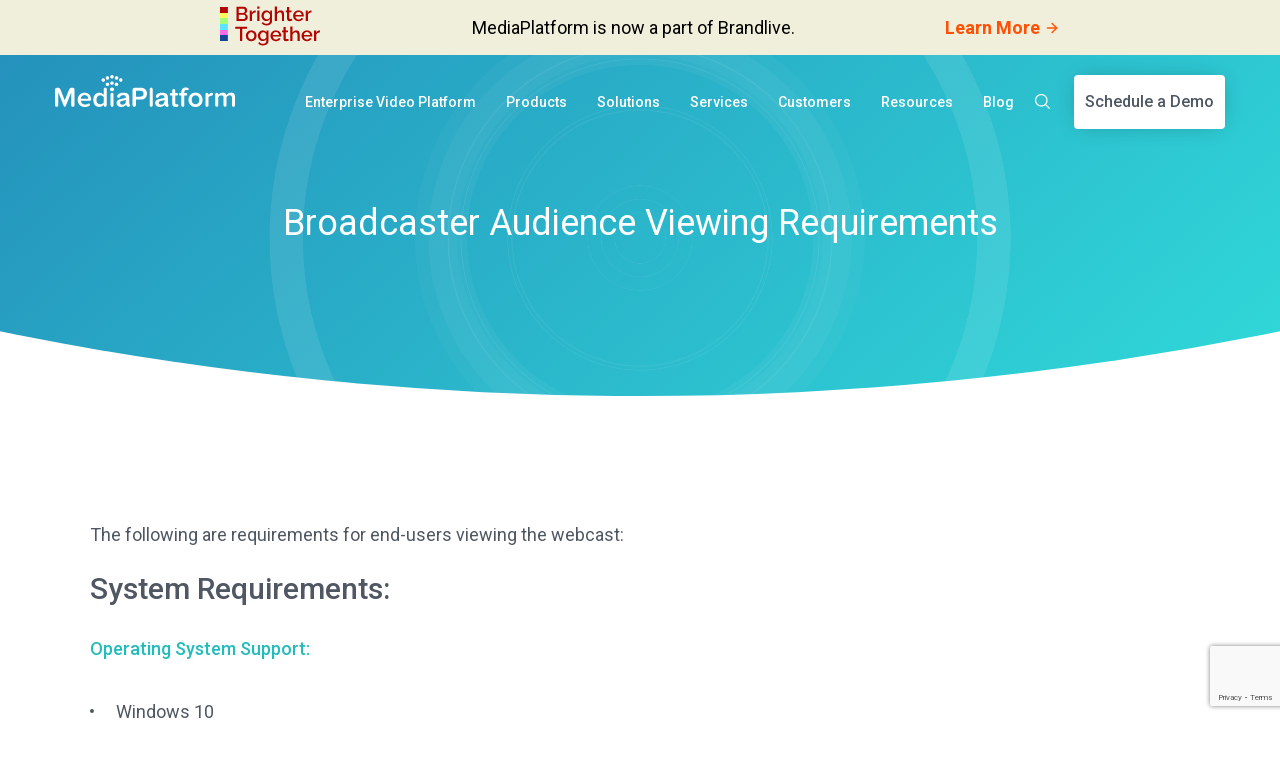

--- FILE ---
content_type: text/html; charset=UTF-8
request_url: https://www.mediaplatform.com/broadcaster-audience-viewing-requirements/
body_size: 14722
content:
<!doctype html>
<html lang="en-US">
<head>
    <meta charset="UTF-8">
    <meta name="viewport" content="width=device-width, initial-scale=1, user-scalable=no">
    <link rel="profile" href="https://gmpg.org/xfn/11">
    <link rel="apple-touch-icon" sizes="180x180"
          href="https://www.mediaplatform.com/wp-content/themes/media_platform/slice/dist/images/favicon/apple-touch-icon.png">
    <link rel="icon" type="image/png" sizes="32x32"
          href="https://www.mediaplatform.com/wp-content/themes/media_platform/slice/dist/images/favicon/favicon-32x32.png">
    <link rel="icon" type="image/png" sizes="16x16"
          href="https://www.mediaplatform.com/wp-content/themes/media_platform/slice/dist/images/favicon/favicon-16x16.png">
    <link rel="manifest" href="https://www.mediaplatform.com/wp-content/themes/media_platform/slice/dist/images/favicon/site.webmanifest">
    <link rel="mask-icon"
          href="https://www.mediaplatform.com/wp-content/themes/media_platform/slice/dist/images/favicon/safari-pinned-tab.svg"
          color="#5bbad5">
    <meta name="msapplication-TileColor" content="#da532c">
    <meta name="theme-color" content="#ffffff">

    
    <!--    -->    <!--        <script src="//app-abq.marketo.com/js/forms2/js/forms2.min.js"></script>-->
    <!--    -->
    <meta name="google-site-verification" content="fODYqL7rAWS_0bVbwXHH3_ojjb5ItQTM5sERMSeBK6U" />

<!-- Facebook Pixel Code -->

<script>

  !function(f,b,e,v,n,t,s)

  {if(f.fbq)return;n=f.fbq=function(){n.callMethod?

  n.callMethod.apply(n,arguments):n.queue.push(arguments)};

  if(!f._fbq)f._fbq=n;n.push=n;n.loaded=!0;n.version='2.0';

  n.queue=[];t=b.createElement(e);t.async=!0;

  t.src=v;s=b.getElementsByTagName(e)[0];

  s.parentNode.insertBefore(t,s)}(window, document,'script',

  'https://connect.facebook.net/en_US/fbevents.js');

  fbq('init', '397466107464801');

  fbq('track', 'PageView');

</script>
<noscript><img height="1" width="1" style="display:none"
  src="https://www.facebook.com/tr?id=397466107464801&ev=PageView&noscript=1"
/></noscript>
<!-- End Facebook Pixel Code -->

<script type="text/javascript">
    (function(i,s,o,g,r,a,m){i['SLScoutObject']=r;i[r]=i[r]||function(){
    (i[r].q=i[r].q||[]).push(arguments)},i[r].l=1*new Date();a=s.createElement(o),
    m=s.getElementsByTagName(o)[0];a.async=1;a.src=g;m.parentNode.insertBefore(a,m)
    })(window,document,'script','https://scout-cdn.salesloft.com/sl.js','slscout');
    slscout(["init", "eyJ0eXAiOiJKV1QiLCJhbGciOiJIUzI1NiJ9.eyJ0IjoxMDE3MjN9.35bF9Y51Oh96GYjork-djOwZ-ISzVISCUkV7YnNpb3w"]);
</script><meta name='robots' content='index, follow, max-image-preview:large, max-snippet:-1, max-video-preview:-1' />
	<style>img:is([sizes="auto" i], [sizes^="auto," i]) { contain-intrinsic-size: 3000px 1500px }</style>
	
	<!-- This site is optimized with the Yoast SEO plugin v26.1.1 - https://yoast.com/wordpress/plugins/seo/ -->
	<title>Broadcaster Audience Viewing Requirements - MediaPlatform</title>
	<link rel="canonical" href="https://www.mediaplatform.com/broadcaster-audience-viewing-requirements/" />
	<meta property="og:locale" content="en_US" />
	<meta property="og:type" content="article" />
	<meta property="og:title" content="Broadcaster Audience Viewing Requirements - MediaPlatform" />
	<meta property="og:description" content="The following are requirements for end-users viewing the webcast: System Requirements: Operating System Support: Windows 10 Apple OSX+ iOS (Latest version) Android (Latest version) &nbsp; Browser Support (Latest version of the following): Chrome Safari IE Edge Firefox It is possible that other, recent, browser and OS versions will work without..." />
	<meta property="og:url" content="https://www.mediaplatform.com/broadcaster-audience-viewing-requirements/" />
	<meta property="og:site_name" content="MediaPlatform" />
	<meta property="article:publisher" content="https://www.facebook.com/mediaplatform" />
	<meta property="article:modified_time" content="2020-05-26T16:06:56+00:00" />
	<meta property="og:image" content="https://www.mediaplatform.com/wp-content/uploads/2019/01/Asset-4.png" />
	<meta property="og:image:width" content="512" />
	<meta property="og:image:height" content="512" />
	<meta property="og:image:type" content="image/png" />
	<meta name="twitter:card" content="summary_large_image" />
	<meta name="twitter:site" content="@mediaplatform" />
	<meta name="twitter:label1" content="Est. reading time" />
	<meta name="twitter:data1" content="4 minutes" />
	<script type="application/ld+json" class="yoast-schema-graph">{"@context":"https://schema.org","@graph":[{"@type":"WebPage","@id":"https://www.mediaplatform.com/broadcaster-audience-viewing-requirements/","url":"https://www.mediaplatform.com/broadcaster-audience-viewing-requirements/","name":"Broadcaster Audience Viewing Requirements - MediaPlatform","isPartOf":{"@id":"https://www.mediaplatform.com/#website"},"primaryImageOfPage":{"@id":"https://www.mediaplatform.com/broadcaster-audience-viewing-requirements/#primaryimage"},"image":{"@id":"https://www.mediaplatform.com/broadcaster-audience-viewing-requirements/#primaryimage"},"thumbnailUrl":"https://www.mediaplatform.com/wp-content/uploads/2019/01/Asset-4.png","datePublished":"2020-04-21T16:46:19+00:00","dateModified":"2020-05-26T16:06:56+00:00","breadcrumb":{"@id":"https://www.mediaplatform.com/broadcaster-audience-viewing-requirements/#breadcrumb"},"inLanguage":"en-US","potentialAction":[{"@type":"ReadAction","target":["https://www.mediaplatform.com/broadcaster-audience-viewing-requirements/"]}]},{"@type":"ImageObject","inLanguage":"en-US","@id":"https://www.mediaplatform.com/broadcaster-audience-viewing-requirements/#primaryimage","url":"https://www.mediaplatform.com/wp-content/uploads/2019/01/Asset-4.png","contentUrl":"https://www.mediaplatform.com/wp-content/uploads/2019/01/Asset-4.png","width":512,"height":512},{"@type":"BreadcrumbList","@id":"https://www.mediaplatform.com/broadcaster-audience-viewing-requirements/#breadcrumb","itemListElement":[{"@type":"ListItem","position":1,"name":"Home","item":"https://www.mediaplatform.com/"},{"@type":"ListItem","position":2,"name":"Broadcaster Audience Viewing Requirements"}]},{"@type":"WebSite","@id":"https://www.mediaplatform.com/#website","url":"https://www.mediaplatform.com/","name":"MediaPlatform","description":"MediaPlatform | Enterprise Webcasting Platform | Enterprise YouTube","publisher":{"@id":"https://www.mediaplatform.com/#organization"},"potentialAction":[{"@type":"SearchAction","target":{"@type":"EntryPoint","urlTemplate":"https://www.mediaplatform.com/?s={search_term_string}"},"query-input":{"@type":"PropertyValueSpecification","valueRequired":true,"valueName":"search_term_string"}}],"inLanguage":"en-US"},{"@type":"Organization","@id":"https://www.mediaplatform.com/#organization","name":"MediaPlatform","url":"https://www.mediaplatform.com/","logo":{"@type":"ImageObject","inLanguage":"en-US","@id":"https://www.mediaplatform.com/#/schema/logo/image/","url":"https://www.mediaplatform.com/wp-content/uploads/2019/01/Asset-4.png","contentUrl":"https://www.mediaplatform.com/wp-content/uploads/2019/01/Asset-4.png","width":512,"height":512,"caption":"MediaPlatform"},"image":{"@id":"https://www.mediaplatform.com/#/schema/logo/image/"},"sameAs":["https://www.facebook.com/mediaplatform","https://x.com/mediaplatform","https://www.linkedin.com/company/mediaplatform-inc-/","https://www.youtube.com/user/IVTweb"]}]}</script>
	<!-- / Yoast SEO plugin. -->


<link rel='stylesheet' id='wp-block-library-css' href='https://www.mediaplatform.com/wp-includes/css/dist/block-library/style.min.css?ver=1760605387' type='text/css' media='all' />
<style id='classic-theme-styles-inline-css' type='text/css'>
/*! This file is auto-generated */
.wp-block-button__link{color:#fff;background-color:#32373c;border-radius:9999px;box-shadow:none;text-decoration:none;padding:calc(.667em + 2px) calc(1.333em + 2px);font-size:1.125em}.wp-block-file__button{background:#32373c;color:#fff;text-decoration:none}
</style>
<style id='global-styles-inline-css' type='text/css'>
:root{--wp--preset--aspect-ratio--square: 1;--wp--preset--aspect-ratio--4-3: 4/3;--wp--preset--aspect-ratio--3-4: 3/4;--wp--preset--aspect-ratio--3-2: 3/2;--wp--preset--aspect-ratio--2-3: 2/3;--wp--preset--aspect-ratio--16-9: 16/9;--wp--preset--aspect-ratio--9-16: 9/16;--wp--preset--color--black: #000000;--wp--preset--color--cyan-bluish-gray: #abb8c3;--wp--preset--color--white: #ffffff;--wp--preset--color--pale-pink: #f78da7;--wp--preset--color--vivid-red: #cf2e2e;--wp--preset--color--luminous-vivid-orange: #ff6900;--wp--preset--color--luminous-vivid-amber: #fcb900;--wp--preset--color--light-green-cyan: #7bdcb5;--wp--preset--color--vivid-green-cyan: #00d084;--wp--preset--color--pale-cyan-blue: #8ed1fc;--wp--preset--color--vivid-cyan-blue: #0693e3;--wp--preset--color--vivid-purple: #9b51e0;--wp--preset--gradient--vivid-cyan-blue-to-vivid-purple: linear-gradient(135deg,rgba(6,147,227,1) 0%,rgb(155,81,224) 100%);--wp--preset--gradient--light-green-cyan-to-vivid-green-cyan: linear-gradient(135deg,rgb(122,220,180) 0%,rgb(0,208,130) 100%);--wp--preset--gradient--luminous-vivid-amber-to-luminous-vivid-orange: linear-gradient(135deg,rgba(252,185,0,1) 0%,rgba(255,105,0,1) 100%);--wp--preset--gradient--luminous-vivid-orange-to-vivid-red: linear-gradient(135deg,rgba(255,105,0,1) 0%,rgb(207,46,46) 100%);--wp--preset--gradient--very-light-gray-to-cyan-bluish-gray: linear-gradient(135deg,rgb(238,238,238) 0%,rgb(169,184,195) 100%);--wp--preset--gradient--cool-to-warm-spectrum: linear-gradient(135deg,rgb(74,234,220) 0%,rgb(151,120,209) 20%,rgb(207,42,186) 40%,rgb(238,44,130) 60%,rgb(251,105,98) 80%,rgb(254,248,76) 100%);--wp--preset--gradient--blush-light-purple: linear-gradient(135deg,rgb(255,206,236) 0%,rgb(152,150,240) 100%);--wp--preset--gradient--blush-bordeaux: linear-gradient(135deg,rgb(254,205,165) 0%,rgb(254,45,45) 50%,rgb(107,0,62) 100%);--wp--preset--gradient--luminous-dusk: linear-gradient(135deg,rgb(255,203,112) 0%,rgb(199,81,192) 50%,rgb(65,88,208) 100%);--wp--preset--gradient--pale-ocean: linear-gradient(135deg,rgb(255,245,203) 0%,rgb(182,227,212) 50%,rgb(51,167,181) 100%);--wp--preset--gradient--electric-grass: linear-gradient(135deg,rgb(202,248,128) 0%,rgb(113,206,126) 100%);--wp--preset--gradient--midnight: linear-gradient(135deg,rgb(2,3,129) 0%,rgb(40,116,252) 100%);--wp--preset--font-size--small: 13px;--wp--preset--font-size--medium: 20px;--wp--preset--font-size--large: 36px;--wp--preset--font-size--x-large: 42px;--wp--preset--spacing--20: 0.44rem;--wp--preset--spacing--30: 0.67rem;--wp--preset--spacing--40: 1rem;--wp--preset--spacing--50: 1.5rem;--wp--preset--spacing--60: 2.25rem;--wp--preset--spacing--70: 3.38rem;--wp--preset--spacing--80: 5.06rem;--wp--preset--shadow--natural: 6px 6px 9px rgba(0, 0, 0, 0.2);--wp--preset--shadow--deep: 12px 12px 50px rgba(0, 0, 0, 0.4);--wp--preset--shadow--sharp: 6px 6px 0px rgba(0, 0, 0, 0.2);--wp--preset--shadow--outlined: 6px 6px 0px -3px rgba(255, 255, 255, 1), 6px 6px rgba(0, 0, 0, 1);--wp--preset--shadow--crisp: 6px 6px 0px rgba(0, 0, 0, 1);}:where(.is-layout-flex){gap: 0.5em;}:where(.is-layout-grid){gap: 0.5em;}body .is-layout-flex{display: flex;}.is-layout-flex{flex-wrap: wrap;align-items: center;}.is-layout-flex > :is(*, div){margin: 0;}body .is-layout-grid{display: grid;}.is-layout-grid > :is(*, div){margin: 0;}:where(.wp-block-columns.is-layout-flex){gap: 2em;}:where(.wp-block-columns.is-layout-grid){gap: 2em;}:where(.wp-block-post-template.is-layout-flex){gap: 1.25em;}:where(.wp-block-post-template.is-layout-grid){gap: 1.25em;}.has-black-color{color: var(--wp--preset--color--black) !important;}.has-cyan-bluish-gray-color{color: var(--wp--preset--color--cyan-bluish-gray) !important;}.has-white-color{color: var(--wp--preset--color--white) !important;}.has-pale-pink-color{color: var(--wp--preset--color--pale-pink) !important;}.has-vivid-red-color{color: var(--wp--preset--color--vivid-red) !important;}.has-luminous-vivid-orange-color{color: var(--wp--preset--color--luminous-vivid-orange) !important;}.has-luminous-vivid-amber-color{color: var(--wp--preset--color--luminous-vivid-amber) !important;}.has-light-green-cyan-color{color: var(--wp--preset--color--light-green-cyan) !important;}.has-vivid-green-cyan-color{color: var(--wp--preset--color--vivid-green-cyan) !important;}.has-pale-cyan-blue-color{color: var(--wp--preset--color--pale-cyan-blue) !important;}.has-vivid-cyan-blue-color{color: var(--wp--preset--color--vivid-cyan-blue) !important;}.has-vivid-purple-color{color: var(--wp--preset--color--vivid-purple) !important;}.has-black-background-color{background-color: var(--wp--preset--color--black) !important;}.has-cyan-bluish-gray-background-color{background-color: var(--wp--preset--color--cyan-bluish-gray) !important;}.has-white-background-color{background-color: var(--wp--preset--color--white) !important;}.has-pale-pink-background-color{background-color: var(--wp--preset--color--pale-pink) !important;}.has-vivid-red-background-color{background-color: var(--wp--preset--color--vivid-red) !important;}.has-luminous-vivid-orange-background-color{background-color: var(--wp--preset--color--luminous-vivid-orange) !important;}.has-luminous-vivid-amber-background-color{background-color: var(--wp--preset--color--luminous-vivid-amber) !important;}.has-light-green-cyan-background-color{background-color: var(--wp--preset--color--light-green-cyan) !important;}.has-vivid-green-cyan-background-color{background-color: var(--wp--preset--color--vivid-green-cyan) !important;}.has-pale-cyan-blue-background-color{background-color: var(--wp--preset--color--pale-cyan-blue) !important;}.has-vivid-cyan-blue-background-color{background-color: var(--wp--preset--color--vivid-cyan-blue) !important;}.has-vivid-purple-background-color{background-color: var(--wp--preset--color--vivid-purple) !important;}.has-black-border-color{border-color: var(--wp--preset--color--black) !important;}.has-cyan-bluish-gray-border-color{border-color: var(--wp--preset--color--cyan-bluish-gray) !important;}.has-white-border-color{border-color: var(--wp--preset--color--white) !important;}.has-pale-pink-border-color{border-color: var(--wp--preset--color--pale-pink) !important;}.has-vivid-red-border-color{border-color: var(--wp--preset--color--vivid-red) !important;}.has-luminous-vivid-orange-border-color{border-color: var(--wp--preset--color--luminous-vivid-orange) !important;}.has-luminous-vivid-amber-border-color{border-color: var(--wp--preset--color--luminous-vivid-amber) !important;}.has-light-green-cyan-border-color{border-color: var(--wp--preset--color--light-green-cyan) !important;}.has-vivid-green-cyan-border-color{border-color: var(--wp--preset--color--vivid-green-cyan) !important;}.has-pale-cyan-blue-border-color{border-color: var(--wp--preset--color--pale-cyan-blue) !important;}.has-vivid-cyan-blue-border-color{border-color: var(--wp--preset--color--vivid-cyan-blue) !important;}.has-vivid-purple-border-color{border-color: var(--wp--preset--color--vivid-purple) !important;}.has-vivid-cyan-blue-to-vivid-purple-gradient-background{background: var(--wp--preset--gradient--vivid-cyan-blue-to-vivid-purple) !important;}.has-light-green-cyan-to-vivid-green-cyan-gradient-background{background: var(--wp--preset--gradient--light-green-cyan-to-vivid-green-cyan) !important;}.has-luminous-vivid-amber-to-luminous-vivid-orange-gradient-background{background: var(--wp--preset--gradient--luminous-vivid-amber-to-luminous-vivid-orange) !important;}.has-luminous-vivid-orange-to-vivid-red-gradient-background{background: var(--wp--preset--gradient--luminous-vivid-orange-to-vivid-red) !important;}.has-very-light-gray-to-cyan-bluish-gray-gradient-background{background: var(--wp--preset--gradient--very-light-gray-to-cyan-bluish-gray) !important;}.has-cool-to-warm-spectrum-gradient-background{background: var(--wp--preset--gradient--cool-to-warm-spectrum) !important;}.has-blush-light-purple-gradient-background{background: var(--wp--preset--gradient--blush-light-purple) !important;}.has-blush-bordeaux-gradient-background{background: var(--wp--preset--gradient--blush-bordeaux) !important;}.has-luminous-dusk-gradient-background{background: var(--wp--preset--gradient--luminous-dusk) !important;}.has-pale-ocean-gradient-background{background: var(--wp--preset--gradient--pale-ocean) !important;}.has-electric-grass-gradient-background{background: var(--wp--preset--gradient--electric-grass) !important;}.has-midnight-gradient-background{background: var(--wp--preset--gradient--midnight) !important;}.has-small-font-size{font-size: var(--wp--preset--font-size--small) !important;}.has-medium-font-size{font-size: var(--wp--preset--font-size--medium) !important;}.has-large-font-size{font-size: var(--wp--preset--font-size--large) !important;}.has-x-large-font-size{font-size: var(--wp--preset--font-size--x-large) !important;}
:where(.wp-block-post-template.is-layout-flex){gap: 1.25em;}:where(.wp-block-post-template.is-layout-grid){gap: 1.25em;}
:where(.wp-block-columns.is-layout-flex){gap: 2em;}:where(.wp-block-columns.is-layout-grid){gap: 2em;}
:root :where(.wp-block-pullquote){font-size: 1.5em;line-height: 1.6;}
</style>
<link rel='stylesheet' id='media_platform-global-style-css' href='https://www.mediaplatform.com/wp-content/themes/media_platform/slice/dist/css/style.min.css?ver=1760605387' type='text/css' media='all' />
<script type="text/javascript" src="https://www.mediaplatform.com/wp-content/themes/media_platform/inc/jquery.min.js?ver=1760605387" id="jquery-js"></script>
<style type="text/css">.recentcomments a{display:inline !important;padding:0 !important;margin:0 !important;}</style><link rel="icon" href="https://www.mediaplatform.com/wp-content/uploads/2019/01/cropped-Asset-4-32x32.png" sizes="32x32" />
<link rel="icon" href="https://www.mediaplatform.com/wp-content/uploads/2019/01/cropped-Asset-4-192x192.png" sizes="192x192" />
<link rel="apple-touch-icon" href="https://www.mediaplatform.com/wp-content/uploads/2019/01/cropped-Asset-4-180x180.png" />
<meta name="msapplication-TileImage" content="https://www.mediaplatform.com/wp-content/uploads/2019/01/cropped-Asset-4-270x270.png" />
<script type=""text/javascript"">
(function() {
  var didInit = false;
  function initMunchkin() {
    if(didInit === false) {
      didInit = true;
      Munchkin.init('082-BHY-776');
    }
  }
  var s = document.createElement('script');
  s.type = 'text/javascript';
  s.async = true;
  s.src = '//munchkin.marketo.net/munchkin.js';
  s.onreadystatechange = function() {
    if (this.readyState == 'complete' || this.readyState == 'loaded') {
      initMunchkin();
    }
  };
  s.onload = initMunchkin;
  document.getElementsByTagName('head')[0].appendChild(s);
})();
</script>

<!-- Start of Async Drift Code -->
<script>
"use strict";
    
    var $url_page = window.location.href;
    if ($url_page != 'https://www.mediaplatform.com/resources/webcaster-frequently-asked-questions/#faq') {
        
        
        !function() {
  var t = window.driftt = window.drift = window.driftt || [];
  if (!t.init) {
    if (t.invoked) return void (window.console && console.error && console.error("Drift snippet included twice."));
    t.invoked = !0, t.methods = [ "identify", "config", "track", "reset", "debug", "show", "ping", "page", "hide", "off", "on" ], 
    t.factory = function(e) {
      return function() {
        var n = Array.prototype.slice.call(arguments);
        return n.unshift(e), t.push(n), t;
      };
    }, t.methods.forEach(function(e) {
      t[e] = t.factory(e);
    }), t.load = function(t) {
      var e = 3e5, n = Math.ceil(new Date() / e) * e, o = document.createElement("script");
      o.type = "text/javascript", o.async = !0, o.crossorigin = "anonymous", o.src = "https://js.driftt.com/include/" + n + "/" + t + ".js";
      var i = document.getElementsByTagName("script")[0];
      i.parentNode.insertBefore(o, i);
    };
  }
}();
drift.SNIPPET_VERSION = '0.3.1';
drift.load('4zfvmugrxs7s');
        
        
    }
        
</script>
<!-- End of Async Drift Code -->

<!-- Global site tag (gtag.js) - Google Analytics -->
<script async src="https://www.googletagmanager.com/gtag/js?id=UA-4031230-3"></script>
<script>
  window.dataLayer = window.dataLayer || [];
  function gtag(){dataLayer.push(arguments);}
  gtag('js', new Date());

  gtag('config', 'UA-4031230-3');
</script>

<!-- Hotjar Tracking Code for www.mediaplatform.com -->
<script>
    (function(h,o,t,j,a,r){
        h.hj=h.hj||function(){(h.hj.q=h.hj.q||[]).push(arguments)};
        h._hjSettings={hjid:391498,hjsv:6};
        a=o.getElementsByTagName('head')[0];
        r=o.createElement('script');r.async=1;
        r.src=t+h._hjSettings.hjid+j+h._hjSettings.hjsv;
        a.appendChild(r);
    })(window,document,'https://static.hotjar.com/c/hotjar-','.js?sv=');
</script>

<!-- Global site tag (gtag.js) - Google Analytics -->
<script async src="https://www.googletagmanager.com/gtag/js?id=G-797PNHRT60"></script>
<script>
  window.dataLayer = window.dataLayer || [];
  function gtag(){dataLayer.push(arguments);}
  gtag('js', new Date());
  gtag('config', 'G-797PNHRT60');
</script>

<!-- Global site tag (gtag.js) - Google Ads: 765489014 -->

<script async src="https://www.googletagmanager.com/gtag/js?id=AW-765489014"></script>

<script>

  window.dataLayer = window.dataLayer || [];

  function gtag(){dataLayer.push(arguments);}

  gtag('js', new Date());

 

  gtag('config', 'AW-765489014');

</script></head>

<body >
<div class="wrapper">


            <header class="site-header">
            
                <div class="announcement-banner">
                                            <a class="full-link" href="https://www.brandlive.com/brightertogether"
                            target="_blank"></a>
                    
                                            <div class="image-wrapper">
                            <img src="https://www.mediaplatform.com/wp-content/uploads/2025/05/brighter-together.svg" alt="banner">
                        </div>
                    
                                            <div class="animation-wrapper flashing-line">
                            <div class="text-wrapper">
                                                                    <p>MediaPlatform is now a part of Brandlive.</p>
                                
                                                                    <div class="link-with-arrow mobile">
                                        Learn More                                        <svg width="24" height="24" viewBox="0 0 24 24" fill="none"
                                             xmlns="http://www.w3.org/2000/svg">
                                            <path d="M5 12H19" stroke="white" stroke-width="2" stroke-linecap="round"
                                                  stroke-linejoin="round"></path>
                                            <path d="M12 5L19 12L12 19" stroke="white" stroke-width="2" stroke-linecap="round"
                                                  stroke-linejoin="round"></path>
                                        </svg>
                                    </div>
                                                            </div>
                        </div>
                    
                                            <div class="link-with-arrow desktop">
                            Learn More                            <svg width="24" height="24" viewBox="0 0 24 24" fill="none" xmlns="http://www.w3.org/2000/svg">
                                <path d="M5 12H19" stroke="white" stroke-width="2" stroke-linecap="round"
                                      stroke-linejoin="round"></path>
                                <path d="M12 5L19 12L12 19" stroke="white" stroke-width="2" stroke-linecap="round"
                                      stroke-linejoin="round"></path>
                            </svg>
                        </div>
                                    </div>

            

            <div class="container">
                <div class="site-header-wrap">
                    <div class="site-header-container">
                        <div class="logo-wrap">
                            <a class="logo" href="https://www.mediaplatform.com" title="MediaPlatform"
                               aria-label="MediaPlatform">
                                <svg xmlns="http://www.w3.org/2000/svg" viewBox="0 0 1112.13 196.09" width="1112.13px" height="196.09px">
	<path d="M352,98.52a11.39,11.39,0,0,1-7.67-2.75,10.67,10.67,0,0,1-.11-15.09c.06-.06.12-.13.19-.19A11,11,0,0,1,352,77.54a11.25,11.25,0,0,1,7.38,2.66c2.16,1.79,3.23,4.38,3.23,7.79a9.8,9.8,0,0,1-3.15,7.74A10.81,10.81,0,0,1,352,98.52Z"/>
	<path d="M352.06,60.54a11.14,11.14,0,0,1-7.67-2.8,10.09,10.09,0,0,1-3.18-8,10,10,0,0,1,3.27-7.67,10.81,10.81,0,0,1,7.58-3,11.15,11.15,0,0,1,7.39,2.73c2.14,1.82,3.22,4.46,3.22,7.94a10.14,10.14,0,0,1-3.15,7.91A10.69,10.69,0,0,1,352.06,60.54Z"/>
	<path d="M324.25,68.07a11.19,11.19,0,0,1-7.66-2.82c-2.12-1.86-3.18-4.52-3.18-7.94a10,10,0,0,1,3.26-7.68,10.85,10.85,0,0,1,7.58-3,11.09,11.09,0,0,1,7.39,2.74c2.15,1.82,3.23,4.49,3.22,8a10.18,10.18,0,0,1-3.14,7.91A10.78,10.78,0,0,1,324.25,68.07Z"/>
	<path d="M379.88,68.09a11.12,11.12,0,0,1-7.66-2.82c-2.13-1.87-3.19-4.52-3.19-7.93a10,10,0,0,1,3.26-7.69,10.88,10.88,0,0,1,7.59-3,11.15,11.15,0,0,1,7.39,2.73c2.15,1.82,3.22,4.46,3.22,8a10.15,10.15,0,0,1-3.14,7.9A10.74,10.74,0,0,1,379.88,68.09Z"/>
	<path d="M352.06,21.44a11.2,11.2,0,0,1-7.67-2.81,10.06,10.06,0,0,1-3.18-7.94A10,10,0,0,1,344.48,3a10.85,10.85,0,0,1,7.58-3,11.14,11.14,0,0,1,7.39,2.74c2.14,1.81,3.22,4.46,3.22,8a10.12,10.12,0,0,1-3.15,7.9A10.71,10.71,0,0,1,352.06,21.44Z"/>
	<path d="M323.76,29a11.15,11.15,0,0,1-7.67-2.81c-2.12-1.87-3.18-4.53-3.18-7.94a10,10,0,0,1,3.26-7.68,10.83,10.83,0,0,1,7.59-3,11.11,11.11,0,0,1,7.38,2.73c2.15,1.82,3.23,4.46,3.23,8a10.12,10.12,0,0,1-3.15,7.9A10.72,10.72,0,0,1,323.76,29Z"/>
	<path d="M298.22,41.53a11.19,11.19,0,0,1-7.66-2.82c-2.11-1.86-3.18-4.52-3.18-7.93a10,10,0,0,1,3.27-7.68,10.78,10.78,0,0,1,7.57-3,11.15,11.15,0,0,1,7.39,2.73q3.22,2.73,3.22,8a10.15,10.15,0,0,1-3.14,7.9A10.82,10.82,0,0,1,298.22,41.53Z"/>
	<path d="M406.16,41.32a11.2,11.2,0,0,1-7.67-2.81c-2.12-1.87-3.18-4.51-3.18-7.94a10,10,0,0,1,3.26-7.68,10.88,10.88,0,0,1,7.59-3,11.15,11.15,0,0,1,7.39,2.73c2.14,1.83,3.21,4.47,3.21,8a10.11,10.11,0,0,1-3.14,7.9A10.72,10.72,0,0,1,406.16,41.32Z"/>
	<path d="M380.35,29a11.13,11.13,0,0,1-7.66-2.81c-2.12-1.87-3.18-4.53-3.18-7.94a10,10,0,0,1,3.25-7.68,10.83,10.83,0,0,1,7.59-3,11.15,11.15,0,0,1,7.39,2.73c2.15,1.82,3.22,4.46,3.22,8a10.15,10.15,0,0,1-3.14,7.9A10.73,10.73,0,0,1,380.35,29Z"/>
	<path d="M110.45,195.05a10.28,10.28,0,0,1-10.26-10.27V107.21L65.92,191.39a6,6,0,0,1-5.74,3.66,6.1,6.1,0,0,1-5.39-3.66L20.7,107.21v77.57a10.47,10.47,0,0,1-10.61,10.27A10.25,10.25,0,0,1,0,184.78V90.68a13.13,13.13,0,0,1,13-13c8.87-.7,16.7,1.91,20,9.74l27.31,67.31L87.84,87.38a15.78,15.78,0,0,1,14.78-9.74c9.39-1,18.44,3.65,18.44,13v94.1A10.47,10.47,0,0,1,110.45,195.05Z"/>
	<path d="M214.66,158H159.35c1.21,12.53,10.78,23.13,26.44,23.13a36.21,36.21,0,0,0,18.78-5.55,7.75,7.75,0,0,1,11.65,6.6c0,9.57-21.57,13.91-32.35,13.91-25.22,0-44-17.56-44-44.18,0-24.35,17.74-44,42.61-44,19.65,0,33.92,11.83,39.14,29.91A41,41,0,0,1,223.7,149,9.09,9.09,0,0,1,214.66,158Zm-32.18-35.13c-15.31,0-22.44,12.18-23.31,22.27h46.62c-.35-9.76-7-22.28-23.31-22.28Z"/>
	<path d="M310.16,195.05a9.17,9.17,0,0,1-9.22-9.12v-3.41a33.77,33.77,0,0,1-27,13.56c-21.39,0-37.22-16.34-37.22-44,0-27.13,15.65-44.18,37.22-44.18a34,34,0,0,1,27,13.57V86.16a9.31,9.31,0,0,1,18.61,0v99.66A9.32,9.32,0,0,1,310.16,195.05Zm-9.22-59.49c-4.17-6.27-12.87-11.14-21.57-11.14-14.26,0-23.48,11.49-23.48,27.66,0,16,9.22,27.49,23.48,27.49,8.7,0,17.4-4.87,21.57-11Z"/>
	<path d="M363.92,88.25a11.48,11.48,0,1,1-11.65-11.31h.16A11.47,11.47,0,0,1,363.92,88.25Zm-11.49,106.8a9.18,9.18,0,0,1-9.22-9.14V118a9.31,9.31,0,0,1,18.62,0v67.84a9.34,9.34,0,0,1-9.4,9.21Z"/>
	<path d="M530.57,150.87H500v33.91a10.47,10.47,0,0,1-10.61,10.27,10.25,10.25,0,0,1-10.09-10.27V90.51A12.58,12.58,0,0,1,491.78,78h38.79c24.35,0,37.91,16.69,37.91,36.52C568.48,134.16,554.74,150.87,530.57,150.87Zm-2.79-54.62H500V132.6h27.83c11.31,0,19.48-7.3,19.48-18.09C547.26,103.37,539.09,96.25,527.78,96.25Z"/>
	<path d="M594.07,195.05a9.17,9.17,0,0,1-9.22-9.12V86a9.31,9.31,0,0,1,18.61,0v99.84A9.32,9.32,0,0,1,594.07,195.05Z"/>
	<path d="M745.75,196.08c-14.27,0-21.74-7.64-21.74-21.73v-48h-7a8.18,8.18,0,0,1-8-8.36h0a8.09,8.09,0,0,1,8-8h7V95.2a9.36,9.36,0,0,1,9.52-9.2h.05a9.13,9.13,0,0,1,9,9.22V110h10.26a8.18,8.18,0,0,1,0,16.35H742.62v43.31c0,6.43,3.65,9.92,8,9.92,1.22,0,2.79-.53,3.83-.53a7.74,7.74,0,0,1,8.17,8C762.62,192.61,757.58,196.08,745.75,196.08Z"/>
	<path d="M819.33,92.77c-2.6,0-4.87-1.74-8.52-1.74-7.14,0-11.48,4.87-11.48,13.74V110h10.09a8.18,8.18,0,0,1,0,16.35H799.33v59.48a9.4,9.4,0,0,1-18.79,0V126.34h-6.95a8.18,8.18,0,0,1-8-8.36h0a8.09,8.09,0,0,1,8-8h6.95v-5.22c0-17.74,10.61-28.53,26.79-28.53,9.57,0,18.61,3.48,18.61,9.4a6.85,6.85,0,0,1-6.53,7.14Z"/>
	<path d="M868.22,196.08c-27,0-43.31-20-43.31-44.18,0-24,16.35-44,43.31-44s43.31,20,43.31,44C911.53,176.08,895.18,196.08,868.22,196.08Zm0-71.66c-15.49,0-24,12.87-24,27.48,0,14.79,8.52,27.67,24,27.67,15.3,0,23.82-12.88,23.82-27.67C892,137.29,883.52,124.42,868.22,124.42Z"/>
	<path d="M967.55,126.69c-7.48.69-14.61,3.82-19.13,10.26v48.87a9.29,9.29,0,0,1-9.23,9.23h-.34a9.14,9.14,0,0,1-9.05-9.23h0V118a9.31,9.31,0,0,1,18.62,0v4.35c4.52-6.08,11.12-13.39,20-13.39,5.05,0,8.19,3.49,8.19,8C976.6,122.51,972.77,126,967.55,126.69Z"/>
	<path d="M1102.53,195.05a9.29,9.29,0,0,1-9.22-9.23V139.38c0-8.87-3.83-15-13.57-15-8.17,0-15.65,5.75-19.31,11v50.44a9.32,9.32,0,0,1-9.39,9.23,9.17,9.17,0,0,1-9.22-9.12V139.38c0-8.87-4-15-13.74-15-8,0-15.48,5.75-19.13,11.14v50.26a9.32,9.32,0,0,1-9.39,9.23,9.17,9.17,0,0,1-9.22-9.12V118a9.31,9.31,0,0,1,18.61,0v3.49c3.48-5.22,14.61-13.57,27.3-13.57,12.53,0,20.18,6.26,23,15.48,4.87-7.65,16-15.48,28.7-15.48,15.31,0,24.18,8.35,24.18,25.39v52.53a9.37,9.37,0,0,1-9.53,9.21Z"/>
	<path d="M439.42,183.87a66.31,66.31,0,0,1-15.06,9.07,42.14,42.14,0,0,1-16.31,3,30.85,30.85,0,0,1-14.49-3.26,23.79,23.79,0,0,1-9.63-8.84,22.86,22.86,0,0,1-3.38-12.1,21.65,21.65,0,0,1,5.58-15q5.58-6.23,15.33-8.34c1.35-.31,4.74-1,10.13-2.12s10-2.11,13.87-3,8-2,12.54-3.34c-.26-5.67-1.41-9.82-3.42-12.46s-6.2-4-12.53-4q-8.19,0-12.31,2.28a20,20,0,0,0-7.07,6.83,70.46,70.46,0,0,1-4.16,6c-.82,1-2.56,1.47-5.23,1.47a9.21,9.21,0,0,1-6.25-2.32,7.57,7.57,0,0,1-2.63-5.93,18.15,18.15,0,0,1,4-11q4-5.34,12.49-8.8T422,108.55q14.15,0,22.24,3.34a20.65,20.65,0,0,1,11.43,10.57q3.35,7.23,3.34,19.17v12.82c0,3.5-.07,7.41-.12,11.7a43.23,43.23,0,0,0,2,12.62c1.34,4.37,2,7.19,2,8.45a7.93,7.93,0,0,1-3.1,6,10.42,10.42,0,0,1-7,2.71q-3.3,0-6.52-3.1A45.38,45.38,0,0,1,439.42,183.87Zm-1.42-31a107,107,0,0,1-13.71,3.65q-9,1.92-12.46,2.83a17,17,0,0,0-6.61,3.53,9.08,9.08,0,0,0-3.14,7.36,10.92,10.92,0,0,0,3.69,8.28,13.62,13.62,0,0,0,9.67,3.43,25.12,25.12,0,0,0,11.75-2.8,18.54,18.54,0,0,0,7.9-7.19c1.94-3.24,2.91-8.6,2.91-16Z"/>
	<path d="M678,183.87a66,66,0,0,1-15,9.07,42.14,42.14,0,0,1-16.31,3,30.89,30.89,0,0,1-14.5-3.26,23.76,23.76,0,0,1-9.62-8.84,22.87,22.87,0,0,1-3.39-12.1,21.71,21.71,0,0,1,5.58-15q5.58-6.23,15.33-8.34,2-.47,10.14-2.12t13.87-3c3.85-.92,8-2,12.54-3.34q-.4-8.5-3.42-12.46t-12.53-4q-8.19,0-12.31,2.28a19.94,19.94,0,0,0-7.07,6.83,70.57,70.57,0,0,1-4.17,6c-.81,1-2.55,1.47-5.22,1.47a9.21,9.21,0,0,1-6.25-2.32,7.57,7.57,0,0,1-2.63-5.93,18.13,18.13,0,0,1,4-11q4-5.34,12.5-8.8t21.15-3.46q14.13,0,22.23,3.34a20.64,20.64,0,0,1,11.44,10.57q3.35,7.23,3.34,19.17,0,7.55,0,12.82c0,3.5-.06,7.41-.11,11.7a43.23,43.23,0,0,0,2,12.62c1.33,4.37,2,7.18,2,8.45a7.93,7.93,0,0,1-3.11,6,10.36,10.36,0,0,1-7,2.71c-2.2,0-4.37-1-6.53-3.1A46,46,0,0,1,678,183.87Zm-1.41-31a108.31,108.31,0,0,1-13.72,3.65q-9,1.92-12.46,2.83a17,17,0,0,0-6.59,3.53,9,9,0,0,0-3.15,7.36,10.87,10.87,0,0,0,3.69,8.28A13.62,13.62,0,0,0,654,182a25,25,0,0,0,11.74-2.8,18.57,18.57,0,0,0,7.91-7.19c1.93-3.24,2.91-8.6,2.91-16Z"/>
</svg>                            </a>
                        </div>

                        <button type="button" class="button-icon nav-switcher" aria-label="Site navigation switcher">
                            <span></span><span></span><span></span>
                        </button>

                        <div class="site-navigation">
                            <div class="navigation-wrap">
                                <div class="header-search">
                                    <form autocomplete="off" name="header_search" method="get"
                                          action="https://www.mediaplatform.com">
                                        <div class="hidden-part-of-search">
                                            <button type="button" class="button-icon close-button"
                                                    aria-label="close search panel">
                                                <svg xmlns="http://www.w3.org/2000/svg" viewBox="0 0 12 12" width="12px" height="12px">
	<polygon points="10.93 0 6 4.92 1.07 0 0 1.08 4.92 6 0 10.92 1.07 12 6 7.08 10.93 12 12 10.92 7.08 6 12 1.08 10.93 0"/>
</svg>                                            </button>
                                            <label for="site-search-field">Search</label>
                                            <input id="site-search-field" type="search" name="s">
                                        </div>
                                        <button class="button-icon search-button" type="submit" aria-label="search">
                                            <svg version="1.1" xmlns="http://www.w3.org/2000/svg" xmlns:xlink="http://www.w3.org/1999/xlink" x="0px" y="0px" width="15px" height="15px" viewBox="0 0 15 15">
	<path d="M14.8,13.9l-3.6-3.6c0.9-1.1,1.4-2.5,1.4-4C12.6,2.8,9.8,0,6.3,0C2.8,0,0,2.8,0,6.3s2.8,6.3,6.3,6.3
														c1.5,0,2.9-0.5,4-1.4l3.6,3.6c0.2,0.2,0.6,0.2,0.9,0C15.1,14.6,15.1,14.2,14.8,13.9z M6.3,11.4c-2.8,0-5.1-2.3-5.1-5.1
														s2.3-5.1,5.1-5.1c2.8,0,5.1,2.3,5.1,5.1S9.1,11.4,6.3,11.4z"/>
</svg>                                        </button>
                                    </form>
                                </div>

                                <div class="navigation-box">
                                    <nav class="main-nav">
                                        <ul class="main-menu"><li id="menu-item-342" class="menu-item menu-item-type-post_type_archive menu-item-object-platforms menu-item-has-children menu-item-342"><a href="https://www.mediaplatform.com/platforms/">Enterprise Video Platform</a>
<ul class="sub-menu">
	<li id="menu-item-345" class="menu-item menu-item-type-post_type menu-item-object-platforms menu-item-345"><a href="https://www.mediaplatform.com/platforms/corporate-live-webcasting-live-business-broadcasting-software/">Live Webcasting</a></li>
	<li id="menu-item-344" class="menu-item menu-item-type-post_type menu-item-object-platforms menu-item-344"><a href="https://www.mediaplatform.com/platforms/corporate-video-management-portal/">Video Management</a></li>
	<li id="menu-item-343" class="menu-item menu-item-type-post_type menu-item-object-platforms menu-item-343"><a href="https://www.mediaplatform.com/platforms/video-delivery-services/">Video Delivery</a></li>
	<li id="menu-item-346" class="menu-item menu-item-type-post_type menu-item-object-platforms menu-item-346"><a href="https://www.mediaplatform.com/platforms/enterprise-video-analytics/">Video Analytics</a></li>
	<li id="menu-item-665" class="menu-item menu-item-type-post_type menu-item-object-platforms menu-item-665"><a href="https://www.mediaplatform.com/platforms/system-architecture-enterprise-architecture-enterprise-security/">Enterprise Architecture</a></li>
</ul>
</li>
<li id="menu-item-33217" class="menu-item menu-item-type-custom menu-item-object-custom menu-item-has-children menu-item-33217"><a href="#">Products</a>
<ul class="sub-menu">
	<li id="menu-item-33222" class="menu-item menu-item-type-post_type menu-item-object-page menu-item-33222"><a href="https://www.mediaplatform.com/business-broadcasting-platform-business-broadcasting-services/">MediaPlatform Broadcaster</a></li>
	<li id="menu-item-34493" class="menu-item menu-item-type-post_type menu-item-object-page menu-item-34493"><a href="https://www.mediaplatform.com/autocaster/">MediaPlatform Autocaster</a></li>
	<li id="menu-item-33223" class="menu-item menu-item-type-post_type menu-item-object-page menu-item-33223"><a href="https://www.mediaplatform.com/eventsuccessdashboard/">MediaPlatform Event Success Dashboard</a></li>
	<li id="menu-item-33221" class="menu-item menu-item-type-post_type menu-item-object-page menu-item-33221"><a href="https://www.mediaplatform.com/event-analytics/">MediaPlatform Video Business Intelligence</a></li>
	<li id="menu-item-33220" class="menu-item menu-item-type-post_type menu-item-object-page menu-item-33220"><a href="https://www.mediaplatform.com/cloud-based-video-conferencing/">MediaPlatform Bridge</a></li>
	<li id="menu-item-33218" class="menu-item menu-item-type-post_type menu-item-object-page menu-item-33218"><a href="https://www.mediaplatform.com/ondemand/">MediaPlatform On Demand</a></li>
	<li id="menu-item-33219" class="menu-item menu-item-type-post_type menu-item-object-page menu-item-33219"><a href="https://www.mediaplatform.com/edge/">MediaPlatform Edge</a></li>
	<li id="menu-item-33261" class="menu-item menu-item-type-post_type menu-item-object-page menu-item-33261"><a href="https://www.mediaplatform.com/video-delivery-technology/">MediaPlatform Smartpath</a></li>
</ul>
</li>
<li id="menu-item-347" class="menu-item menu-item-type-post_type_archive menu-item-object-solutions menu-item-has-children menu-item-347"><a href="https://www.mediaplatform.com/solutions/">Solutions</a>
<ul class="sub-menu">
	<li id="menu-item-376" class="menu-item menu-item-type-post_type menu-item-object-solutions menu-item-376"><a href="https://www.mediaplatform.com/solutions/executive-broadcast/">Executive Broadcasts</a></li>
	<li id="menu-item-351" class="menu-item menu-item-type-post_type menu-item-object-solutions menu-item-351"><a href="https://www.mediaplatform.com/solutions/business-webinars-webinar/">Webinars</a></li>
	<li id="menu-item-350" class="menu-item menu-item-type-post_type menu-item-object-solutions menu-item-350"><a href="https://www.mediaplatform.com/solutions/product-launches-launch-webinars/">Product Launches</a></li>
	<li id="menu-item-349" class="menu-item menu-item-type-post_type menu-item-object-solutions menu-item-349"><a href="https://www.mediaplatform.com/solutions/video-education-video-training/">Informal Video Training</a></li>
	<li id="menu-item-348" class="menu-item menu-item-type-post_type menu-item-object-solutions menu-item-348"><a href="https://www.mediaplatform.com/solutions/video-recruiting/">Video Recruiting and Retention</a></li>
</ul>
</li>
<li id="menu-item-380" class="menu-item menu-item-type-post_type_archive menu-item-object-services menu-item-has-children menu-item-380"><a href="https://www.mediaplatform.com/services/">Services</a>
<ul class="sub-menu">
	<li id="menu-item-383" class="menu-item menu-item-type-post_type menu-item-object-services menu-item-383"><a href="https://www.mediaplatform.com/services/broadcast-services/">Broadcast Services</a></li>
	<li id="menu-item-382" class="menu-item menu-item-type-post_type menu-item-object-services menu-item-382"><a href="https://www.mediaplatform.com/services/professional-services/">Professional Services</a></li>
	<li id="menu-item-976" class="menu-item menu-item-type-custom menu-item-object-custom menu-item-976"><a href="https://www.mediaplatform.com/contact-us/#technical-support">Support</a></li>
</ul>
</li>
<li id="menu-item-352" class="menu-item menu-item-type-post_type menu-item-object-page menu-item-352"><a href="https://www.mediaplatform.com/customers/">Customers</a></li>
<li id="menu-item-353" class="menu-item menu-item-type-post_type_archive menu-item-object-resources menu-item-353"><a href="https://www.mediaplatform.com/resources/">Resources</a></li>
<li id="menu-item-33286" class="menu-item menu-item-type-taxonomy menu-item-object-resource-type menu-item-33286"><a href="https://www.mediaplatform.com/resource-type/blog/">Blog</a></li>
</ul>                                    </nav>
                                    <a href="https://www.mediaplatform.com/schedule-demo/"  class="button">Schedule a Demo</a>                                </div>
                            </div>
                        </div>
                    </div>
                </div>
            </div>
        </header>
        <main class="main">	<div class="hero-section animated infinite">
	<div class="decoration">
		<div class="circles">
			<span>decoration-circle</span>
			<span>decoration-circle</span>
			<span>decoration-circle</span>
			<span>decoration-circle</span>
			<span>decoration-circle</span>
		</div>
	</div>
	<div class="block-content">
		<h1 class="h2">Broadcaster Audience Viewing Requirements</h1>
	</div>
	<div class="background"></div>
</div>	<div class="body"></div>
	<div class="container">
		<div class="wrap-content">
			<div class="content">
				<p>The following are requirements for end-users viewing the webcast:</p>
<h3><strong>System Requirements:</strong></h3>
<p><span style="color: #24bbbb;"><strong>Operating System Support:</strong></span></p>
<ul>
<li>Windows 10</li>
<li>Apple OSX+</li>
<li>iOS (Latest version)</li>
<li>Android (Latest version)</li>
</ul>
<p>&nbsp;</p>
<p><span style="color: #24bbbb;"><strong>Browser Support (Latest version of the following):</strong></span></p>
<ul>
<li>Chrome</li>
<li>Safari</li>
<li>IE Edge</li>
<li>Firefox</li>
</ul>
<p>It is possible that other, recent, browser and OS versions will work without issue but the latest<br />
updates are preferred and suggested.</p>
<p>&nbsp;</p>
<h3><strong>Frequently Asked Questions (FAQ)</strong></h3>
<p><span style="color: #24bbbb;"><strong>Login Issues</strong></span></p>
<p><strong>Q: The presentation start time has come and gone but I’m still seeing the lobby page.</strong></p>
<p>A: Try refreshing your browser by pressing the F5 button on your keyboard or by clicking the Refresh button in the browser window.</p>
<p>&nbsp;</p>
<p><strong>Q: Nothing is happening when I press the “Play” button to view the presentation via the lobby page.</strong></p>
<p>A: Turn off pop up blockers in your browser and try again.</p>
<p>&nbsp;</p>
<p><strong>Q: When I try to register for the webcast I get an error message saying that my email address is </strong><strong>already registered.</strong></p>
<p>A: If your email address is already registered, you should login to the webcast using that email address. There should be a link to login located on the same page with the registration form.</p>
<p>&nbsp;</p>
<p><strong>Q: Why can’t I get back to the registration page? </strong></p>
<p>A: If you have already registered or signed in, you will be directed to the lobby page rather than to the registration page. To view the registration page again, you will need to clear your browser cookies, and then go to the registration page. The event link/URL will remain the same regardless of the page you are on in the event (registration, lobby or presentation page).</p>
<p>&nbsp;</p>
<p><strong><span style="color: #24bbbb;">Presentation Viewing Issues</span></strong></p>
<p><strong>Q: Why is my video choppy?</strong></p>
<p>A: The video may appear choppy due to network congestion. You may get a better connection by connecting to the presentation via another network.</p>
<p>&nbsp;</p>
<p><strong>Q: Why can’t I hear any audio?</strong></p>
<p>A: Check to make sure your speakers are turned on and that the volume is at an appropriate level. Also check that the “mute” button is not selected in the video/audio window of the presentation.</p>
<p>&nbsp;</p>
<p><strong>Q: I can see and hear the presentation, but the slides are not flipping</strong>.</p>
<p>A: The slides may not be flipping because the presenter is not changing the slides. You can also try refreshing your browser if you think you should be seeing the slides change. Click F5 to refresh.</p>
<p>&nbsp;</p>
<p><strong>Q: I hear an echo while listening to the presentation.</strong></p>
<p>A: Check to make sure that you don’t have two instances of the presentation window open on your computer. You may also be experiencing an echo if you are using Chrome as your browser. If this is the case, please close the Lobby window once the Presentation window opens.</p>
<p>&nbsp;</p>
<p><strong>Q: All of the presentation window content doesn’t fit on my screen.</strong></p>
<p>A: You can press F11 on your keyboard to make the presentation full screen. For optimal viewing, the presentation should be viewed at a screen resolution of at least 1024×768 pixels. If your screen is not set to a lower resolution it may cut off portions of the presentation window.</p>
<p>&nbsp;</p>
<p><strong>Q: I can hear the audio but the level is low.</strong></p>
<p>A: Please make sure that other programs that may use audio are not running. These included (but are not limited to) Microsoft Teams, Spotify, Zoom, iTunes, Slack, Skype and any other software phone applications. Also, make sure the volume on your device is turned up in the webcast itself (by using the volume adjustment in the video player) and at the system level (by clicking the ‘speaker’ icon in the lower right corner of the Windows</p>
<p>&nbsp;</p>
<p><img decoding="async" class="alignnone size-full wp-image-33418" src="https://www.mediaplatform.com/wp-content/uploads/2020/04/image1.png" alt="" width="176" height="79" /></p>
<p>&nbsp;</p>
<p><span style="font-weight: 400;">If you are on a Mac, adjusting the volume is done by clicking on the speaker icon in the top right corner and then sliding the volume control to the right. Additionally, please be sure you are using the correct output device. In the screenshot example below if your preference is to use MacBook Pro speakers instead of Bose QuietComfort speakers then you have to select it by clicking on the line that reads “MacBook Pro Speakers” first. And then adjust the volume respectively.</span></p>
<p>&nbsp;</p>
<p><img fetchpriority="high" decoding="async" class="alignnone size-full wp-image-33419" src="https://www.mediaplatform.com/wp-content/uploads/2020/04/image2.png" alt="" width="242" height="255" /></p>
			</div>
		</div>
	</div>
</main>
        <footer class="site-footer">
        <div class="container">
            <div class="footer-top">
                                    <div class="footer-nav">
                                                        <div class="nav-block">
                                                                            <h6 class="h6"><a href="https://www.mediaplatform.com/company/"  >About us</a></h6>
                                                                        <ul>
                                                                                        <li><a href="https://www.mediaplatform.com/company/"  >Who We Are</a></li>                                                <li><a href="https://www.mediaplatform.com/why-mediaplatform/"  >Why MediaPlatform</a></li>                                                <li><a href="https://www.mediaplatform.com/company/#careers"  >Careers</a></li>                                                <li><a href="https://www.mediaplatform.com/contact-us/"  >Contact Us</a></li>                                    </ul>
                                </div>
                                                            <div class="nav-block">
                                                                            <h6 class="h6"><a href="https://www.mediaplatform.com/partners/"  >Partners</a></h6>
                                                                        <ul>
                                                                                        <li><a href="https://www.mediaplatform.com/partners/#technology"  >Technology</a></li>                                                <li><a href="https://www.mediaplatform.com/partners/#become-a-partner"  >Join</a></li>                                    </ul>
                                </div>
                                                            <div class="nav-block">
                                                                            <h6 class="h6"><a href="https://www.mediaplatform.com/customers/"  >Customer Success</a></h6>
                                                                        <ul>
                                                                                        <li><a href="https://www.mediaplatform.com/support/"  >Get Support</a></li>                                                <li><a href="https://www.mediaplatform.com/partners/"  >Partner Program</a></li>                                                <li><a href="https://support.mediaplatform.com/hc/en-us" target="_blank" >Portal Login</a></li>                                    </ul>
                                </div>
                                                </div>
                
                                    <ul class="soc-links">
                                                        <li class="soc-item">
                                    <a class="soc-link" href="https://www.youtube.com/channel/UCBMFdKDcK8aAHDJHk6qta7g" rel="nofollow"
                                       target="_blank">
                                        <svg xmlns="http://www.w3.org/2000/svg" viewBox="0 0 20 24" width="20px" height="24px">
										<path class="cls-1" d="M16.92,17.56H15.6v-.77a.62.62,0,0,1,.62-.62h.08a.62.62,0,0,1,.62.62ZM12,15.92a.56.56,0,0,0-.61.5v3.72a.56.56,0,0,0,.61.49.56.56,0,0,0,.61-.49V16.42A.56.56,0,0,0,12,15.92Zm8-2.09v7.08A3.19,3.19,0,0,1,16.73,24H3.27A3.19,3.19,0,0,1,0,20.91V13.83a3.19,3.19,0,0,1,3.27-3.08H16.73A3.19,3.19,0,0,1,20,13.83ZM4.17,21.68V14.23H5.84V13.12H1.39V14.2H2.78v7.48Zm5-6.34H7.78v4a8.87,8.87,0,0,1,0,1c-.12.31-.62.64-.82,0a6.39,6.39,0,0,1,0-1v-4H5.56v3.94c0,.61,0,1.06,0,1.26,0,.36,0,.79.36,1a1.69,1.69,0,0,0,2.13-.71v.82H9.17Zm4.45,4.56V16.58c0-1.26-.95-2-2.23-1V13.12H10v8.51l1.14,0,.1-.53C12.7,22.42,13.62,21.5,13.62,19.9ZM18,19.46h-1v.72a.57.57,0,0,1-.57.57h-.21a.57.57,0,0,1-.57-.57V18.65H18v-.89a15.15,15.15,0,0,0-.07-1.69c-.17-1.19-1.84-1.38-2.68-.77a1.56,1.56,0,0,0-.59.78,4.76,4.76,0,0,0-.17,1.4v2C14.46,22.75,18.45,22.28,18,19.46ZM12.62,8.73a1,1,0,0,0,.34.42.94.94,0,0,0,.57.16.9.9,0,0,0,.53-.17,1.28,1.28,0,0,0,.39-.5l0,.55H16V2.6H14.75V7.73a.51.51,0,0,1-1,0V2.6H12.46V7q0,.86,0,1.14A2.1,2.1,0,0,0,12.62,8.73ZM7.92,5a5.71,5.71,0,0,1,.16-1.49,1.69,1.69,0,0,1,.57-.85,1.65,1.65,0,0,1,1-.33,1.94,1.94,0,0,1,.93.21,1.62,1.62,0,0,1,.59.54,2.07,2.07,0,0,1,.29.69,5.75,5.75,0,0,1,.07,1.08V6.52a8.72,8.72,0,0,1-.07,1.35,2.1,2.1,0,0,1-.3.8,1.5,1.5,0,0,1-.6.55,1.86,1.86,0,0,1-.84.18,2.42,2.42,0,0,1-.9-.15,1.3,1.3,0,0,1-.57-.46A2,2,0,0,1,8,8.05a6.91,6.91,0,0,1-.09-1.3ZM9.14,7.62a.62.62,0,1,0,1.23,0V4.11a.62.62,0,1,0-1.23,0ZM4.85,9.4H6.31V4.34L8,0H6.44L5.52,3.23,4.59,0H3L4.85,4.34Z"/>
									</svg>                                    </a>
                                </li>
                                                            <li class="soc-item">
                                    <a class="soc-link" href="https://www.facebook.com/mediaplatform" rel="nofollow"
                                       target="_blank">
                                        <svg version="1.1" xmlns="http://www.w3.org/2000/svg" xmlns:xlink="http://www.w3.org/1999/xlink" x="0px" y="0px"
										 viewBox="0 0 13 23" width="13px" height="23px">
										<path d="M12.5,0L9.4,0C5.9,0,3.6,2.2,3.6,5.7v2.6H0.5C0.2,8.3,0,8.5,0,8.7v3.8C0,12.8,0.2,13,0.5,13h3.1v9.5
                                    	c0,0.3,0.2,0.5,0.5,0.5h4.1c0.3,0,0.5-0.2,0.5-0.5V13h3.7c0.3,0,0.5-0.2,0.5-0.5l0-3.8c0-0.1-0.1-0.2-0.1-0.3
                                    	c-0.1-0.1-0.2-0.1-0.3-0.1H8.7V6.1C8.7,5,9,4.5,10.4,4.5l2.1,0C12.8,4.5,13,4.2,13,4V0.5C13,0.2,12.8,0,12.5,0z"/>
									</svg>                                    </a>
                                </li>
                                                            <li class="soc-item">
                                    <a class="soc-link" href="https://www.linkedin.com/company/mediaplatform-inc-" rel="nofollow"
                                       target="_blank">
                                        <svg xmlns="http://www.w3.org/2000/svg" viewBox="0 0 20 19" width="20px" height="19px">
										<path d="M20,11.65V19H15.71V12.14c0-1.72-.62-2.9-2.17-2.9a2.35,2.35,0,0,0-2.2,1.56,3,3,0,0,0-.14,1V19H6.91S7,7.38,6.91,6.18H11.2V8l0,0h0V8a4.25,4.25,0,0,1,3.86-2.12C17.89,5.88,20,7.71,20,11.65ZM2.43,0a2.22,2.22,0,1,0-.06,4.43h0A2.22,2.22,0,1,0,2.43,0ZM.25,19H4.54V6.18H.25Z"/>
									</svg>                                    </a>
                                </li>
                                                </ul>
                            </div>

                            <div class="copy">
                                            <p>&copy;2026. MediaPlatform, All Rights Reserved.</p>
                                                                <p>
                            <a href="https://www.mediaplatform.com/privacy-policy/"  >Privacy Policy</a><a href="https://www.mediaplatform.com/support-policy/"  >Support Policy</a><a href="https://www.mediaplatform.com/cookies-policy/"  >Cookie Policy</a>                        </p>
                                    </div>
                    </div>
    </footer>
</div>



<script type="speculationrules">
{"prefetch":[{"source":"document","where":{"and":[{"href_matches":"\/*"},{"not":{"href_matches":["\/wp-*.php","\/wp-admin\/*","\/wp-content\/uploads\/*","\/wp-content\/*","\/wp-content\/plugins\/*","\/wp-content\/themes\/media_platform\/*","\/*\\?(.+)"]}},{"not":{"selector_matches":"a[rel~=\"nofollow\"]"}},{"not":{"selector_matches":".no-prefetch, .no-prefetch a"}}]},"eagerness":"conservative"}]}
</script>
<script type="text/javascript" src="https://www.mediaplatform.com/wp-includes/js/dist/hooks.min.js?ver=1760605387" id="wp-hooks-js"></script>
<script type="text/javascript" src="https://www.mediaplatform.com/wp-includes/js/dist/i18n.min.js?ver=1760605387" id="wp-i18n-js"></script>
<script type="text/javascript" id="wp-i18n-js-after">
/* <![CDATA[ */
wp.i18n.setLocaleData( { 'text direction\u0004ltr': [ 'ltr' ] } );
/* ]]> */
</script>
<script type="text/javascript" src="https://www.mediaplatform.com/wp-content/plugins/contact-form-7/includes/swv/js/index.js?ver=1760605387" id="swv-js"></script>
<script type="text/javascript" id="contact-form-7-js-before">
/* <![CDATA[ */
var wpcf7 = {
    "api": {
        "root": "https:\/\/www.mediaplatform.com\/wp-json\/",
        "namespace": "contact-form-7\/v1"
    }
};
/* ]]> */
</script>
<script type="text/javascript" src="https://www.mediaplatform.com/wp-content/plugins/contact-form-7/includes/js/index.js?ver=1760605387" id="contact-form-7-js"></script>
<script type="text/javascript" src="https://www.mediaplatform.com/wp-content/themes/media_platform/slice/dist/js/global.min.js?ver=1760605387" id="media_platform-global-script-js"></script>
<script type="text/javascript" src="https://www.google.com/recaptcha/api.js?render=6LfR3isqAAAAAMSaCEKydTagQTSHaIq1QVGn5oz5&amp;ver=3.0" id="google-recaptcha-js"></script>
<script type="text/javascript" src="https://www.mediaplatform.com/wp-includes/js/dist/vendor/wp-polyfill.min.js?ver=1760605387" id="wp-polyfill-js"></script>
<script type="text/javascript" id="wpcf7-recaptcha-js-before">
/* <![CDATA[ */
var wpcf7_recaptcha = {
    "sitekey": "6LfR3isqAAAAAMSaCEKydTagQTSHaIq1QVGn5oz5",
    "actions": {
        "homepage": "homepage",
        "contactform": "contactform"
    }
};
/* ]]> */
</script>
<script type="text/javascript" src="https://www.mediaplatform.com/wp-content/plugins/contact-form-7/modules/recaptcha/index.js?ver=1760605387" id="wpcf7-recaptcha-js"></script>
</body>
</html>


--- FILE ---
content_type: text/html; charset=utf-8
request_url: https://www.google.com/recaptcha/api2/anchor?ar=1&k=6LfR3isqAAAAAMSaCEKydTagQTSHaIq1QVGn5oz5&co=aHR0cHM6Ly93d3cubWVkaWFwbGF0Zm9ybS5jb206NDQz&hl=en&v=N67nZn4AqZkNcbeMu4prBgzg&size=invisible&anchor-ms=20000&execute-ms=30000&cb=v3puecdxy2oi
body_size: 48658
content:
<!DOCTYPE HTML><html dir="ltr" lang="en"><head><meta http-equiv="Content-Type" content="text/html; charset=UTF-8">
<meta http-equiv="X-UA-Compatible" content="IE=edge">
<title>reCAPTCHA</title>
<style type="text/css">
/* cyrillic-ext */
@font-face {
  font-family: 'Roboto';
  font-style: normal;
  font-weight: 400;
  font-stretch: 100%;
  src: url(//fonts.gstatic.com/s/roboto/v48/KFO7CnqEu92Fr1ME7kSn66aGLdTylUAMa3GUBHMdazTgWw.woff2) format('woff2');
  unicode-range: U+0460-052F, U+1C80-1C8A, U+20B4, U+2DE0-2DFF, U+A640-A69F, U+FE2E-FE2F;
}
/* cyrillic */
@font-face {
  font-family: 'Roboto';
  font-style: normal;
  font-weight: 400;
  font-stretch: 100%;
  src: url(//fonts.gstatic.com/s/roboto/v48/KFO7CnqEu92Fr1ME7kSn66aGLdTylUAMa3iUBHMdazTgWw.woff2) format('woff2');
  unicode-range: U+0301, U+0400-045F, U+0490-0491, U+04B0-04B1, U+2116;
}
/* greek-ext */
@font-face {
  font-family: 'Roboto';
  font-style: normal;
  font-weight: 400;
  font-stretch: 100%;
  src: url(//fonts.gstatic.com/s/roboto/v48/KFO7CnqEu92Fr1ME7kSn66aGLdTylUAMa3CUBHMdazTgWw.woff2) format('woff2');
  unicode-range: U+1F00-1FFF;
}
/* greek */
@font-face {
  font-family: 'Roboto';
  font-style: normal;
  font-weight: 400;
  font-stretch: 100%;
  src: url(//fonts.gstatic.com/s/roboto/v48/KFO7CnqEu92Fr1ME7kSn66aGLdTylUAMa3-UBHMdazTgWw.woff2) format('woff2');
  unicode-range: U+0370-0377, U+037A-037F, U+0384-038A, U+038C, U+038E-03A1, U+03A3-03FF;
}
/* math */
@font-face {
  font-family: 'Roboto';
  font-style: normal;
  font-weight: 400;
  font-stretch: 100%;
  src: url(//fonts.gstatic.com/s/roboto/v48/KFO7CnqEu92Fr1ME7kSn66aGLdTylUAMawCUBHMdazTgWw.woff2) format('woff2');
  unicode-range: U+0302-0303, U+0305, U+0307-0308, U+0310, U+0312, U+0315, U+031A, U+0326-0327, U+032C, U+032F-0330, U+0332-0333, U+0338, U+033A, U+0346, U+034D, U+0391-03A1, U+03A3-03A9, U+03B1-03C9, U+03D1, U+03D5-03D6, U+03F0-03F1, U+03F4-03F5, U+2016-2017, U+2034-2038, U+203C, U+2040, U+2043, U+2047, U+2050, U+2057, U+205F, U+2070-2071, U+2074-208E, U+2090-209C, U+20D0-20DC, U+20E1, U+20E5-20EF, U+2100-2112, U+2114-2115, U+2117-2121, U+2123-214F, U+2190, U+2192, U+2194-21AE, U+21B0-21E5, U+21F1-21F2, U+21F4-2211, U+2213-2214, U+2216-22FF, U+2308-230B, U+2310, U+2319, U+231C-2321, U+2336-237A, U+237C, U+2395, U+239B-23B7, U+23D0, U+23DC-23E1, U+2474-2475, U+25AF, U+25B3, U+25B7, U+25BD, U+25C1, U+25CA, U+25CC, U+25FB, U+266D-266F, U+27C0-27FF, U+2900-2AFF, U+2B0E-2B11, U+2B30-2B4C, U+2BFE, U+3030, U+FF5B, U+FF5D, U+1D400-1D7FF, U+1EE00-1EEFF;
}
/* symbols */
@font-face {
  font-family: 'Roboto';
  font-style: normal;
  font-weight: 400;
  font-stretch: 100%;
  src: url(//fonts.gstatic.com/s/roboto/v48/KFO7CnqEu92Fr1ME7kSn66aGLdTylUAMaxKUBHMdazTgWw.woff2) format('woff2');
  unicode-range: U+0001-000C, U+000E-001F, U+007F-009F, U+20DD-20E0, U+20E2-20E4, U+2150-218F, U+2190, U+2192, U+2194-2199, U+21AF, U+21E6-21F0, U+21F3, U+2218-2219, U+2299, U+22C4-22C6, U+2300-243F, U+2440-244A, U+2460-24FF, U+25A0-27BF, U+2800-28FF, U+2921-2922, U+2981, U+29BF, U+29EB, U+2B00-2BFF, U+4DC0-4DFF, U+FFF9-FFFB, U+10140-1018E, U+10190-1019C, U+101A0, U+101D0-101FD, U+102E0-102FB, U+10E60-10E7E, U+1D2C0-1D2D3, U+1D2E0-1D37F, U+1F000-1F0FF, U+1F100-1F1AD, U+1F1E6-1F1FF, U+1F30D-1F30F, U+1F315, U+1F31C, U+1F31E, U+1F320-1F32C, U+1F336, U+1F378, U+1F37D, U+1F382, U+1F393-1F39F, U+1F3A7-1F3A8, U+1F3AC-1F3AF, U+1F3C2, U+1F3C4-1F3C6, U+1F3CA-1F3CE, U+1F3D4-1F3E0, U+1F3ED, U+1F3F1-1F3F3, U+1F3F5-1F3F7, U+1F408, U+1F415, U+1F41F, U+1F426, U+1F43F, U+1F441-1F442, U+1F444, U+1F446-1F449, U+1F44C-1F44E, U+1F453, U+1F46A, U+1F47D, U+1F4A3, U+1F4B0, U+1F4B3, U+1F4B9, U+1F4BB, U+1F4BF, U+1F4C8-1F4CB, U+1F4D6, U+1F4DA, U+1F4DF, U+1F4E3-1F4E6, U+1F4EA-1F4ED, U+1F4F7, U+1F4F9-1F4FB, U+1F4FD-1F4FE, U+1F503, U+1F507-1F50B, U+1F50D, U+1F512-1F513, U+1F53E-1F54A, U+1F54F-1F5FA, U+1F610, U+1F650-1F67F, U+1F687, U+1F68D, U+1F691, U+1F694, U+1F698, U+1F6AD, U+1F6B2, U+1F6B9-1F6BA, U+1F6BC, U+1F6C6-1F6CF, U+1F6D3-1F6D7, U+1F6E0-1F6EA, U+1F6F0-1F6F3, U+1F6F7-1F6FC, U+1F700-1F7FF, U+1F800-1F80B, U+1F810-1F847, U+1F850-1F859, U+1F860-1F887, U+1F890-1F8AD, U+1F8B0-1F8BB, U+1F8C0-1F8C1, U+1F900-1F90B, U+1F93B, U+1F946, U+1F984, U+1F996, U+1F9E9, U+1FA00-1FA6F, U+1FA70-1FA7C, U+1FA80-1FA89, U+1FA8F-1FAC6, U+1FACE-1FADC, U+1FADF-1FAE9, U+1FAF0-1FAF8, U+1FB00-1FBFF;
}
/* vietnamese */
@font-face {
  font-family: 'Roboto';
  font-style: normal;
  font-weight: 400;
  font-stretch: 100%;
  src: url(//fonts.gstatic.com/s/roboto/v48/KFO7CnqEu92Fr1ME7kSn66aGLdTylUAMa3OUBHMdazTgWw.woff2) format('woff2');
  unicode-range: U+0102-0103, U+0110-0111, U+0128-0129, U+0168-0169, U+01A0-01A1, U+01AF-01B0, U+0300-0301, U+0303-0304, U+0308-0309, U+0323, U+0329, U+1EA0-1EF9, U+20AB;
}
/* latin-ext */
@font-face {
  font-family: 'Roboto';
  font-style: normal;
  font-weight: 400;
  font-stretch: 100%;
  src: url(//fonts.gstatic.com/s/roboto/v48/KFO7CnqEu92Fr1ME7kSn66aGLdTylUAMa3KUBHMdazTgWw.woff2) format('woff2');
  unicode-range: U+0100-02BA, U+02BD-02C5, U+02C7-02CC, U+02CE-02D7, U+02DD-02FF, U+0304, U+0308, U+0329, U+1D00-1DBF, U+1E00-1E9F, U+1EF2-1EFF, U+2020, U+20A0-20AB, U+20AD-20C0, U+2113, U+2C60-2C7F, U+A720-A7FF;
}
/* latin */
@font-face {
  font-family: 'Roboto';
  font-style: normal;
  font-weight: 400;
  font-stretch: 100%;
  src: url(//fonts.gstatic.com/s/roboto/v48/KFO7CnqEu92Fr1ME7kSn66aGLdTylUAMa3yUBHMdazQ.woff2) format('woff2');
  unicode-range: U+0000-00FF, U+0131, U+0152-0153, U+02BB-02BC, U+02C6, U+02DA, U+02DC, U+0304, U+0308, U+0329, U+2000-206F, U+20AC, U+2122, U+2191, U+2193, U+2212, U+2215, U+FEFF, U+FFFD;
}
/* cyrillic-ext */
@font-face {
  font-family: 'Roboto';
  font-style: normal;
  font-weight: 500;
  font-stretch: 100%;
  src: url(//fonts.gstatic.com/s/roboto/v48/KFO7CnqEu92Fr1ME7kSn66aGLdTylUAMa3GUBHMdazTgWw.woff2) format('woff2');
  unicode-range: U+0460-052F, U+1C80-1C8A, U+20B4, U+2DE0-2DFF, U+A640-A69F, U+FE2E-FE2F;
}
/* cyrillic */
@font-face {
  font-family: 'Roboto';
  font-style: normal;
  font-weight: 500;
  font-stretch: 100%;
  src: url(//fonts.gstatic.com/s/roboto/v48/KFO7CnqEu92Fr1ME7kSn66aGLdTylUAMa3iUBHMdazTgWw.woff2) format('woff2');
  unicode-range: U+0301, U+0400-045F, U+0490-0491, U+04B0-04B1, U+2116;
}
/* greek-ext */
@font-face {
  font-family: 'Roboto';
  font-style: normal;
  font-weight: 500;
  font-stretch: 100%;
  src: url(//fonts.gstatic.com/s/roboto/v48/KFO7CnqEu92Fr1ME7kSn66aGLdTylUAMa3CUBHMdazTgWw.woff2) format('woff2');
  unicode-range: U+1F00-1FFF;
}
/* greek */
@font-face {
  font-family: 'Roboto';
  font-style: normal;
  font-weight: 500;
  font-stretch: 100%;
  src: url(//fonts.gstatic.com/s/roboto/v48/KFO7CnqEu92Fr1ME7kSn66aGLdTylUAMa3-UBHMdazTgWw.woff2) format('woff2');
  unicode-range: U+0370-0377, U+037A-037F, U+0384-038A, U+038C, U+038E-03A1, U+03A3-03FF;
}
/* math */
@font-face {
  font-family: 'Roboto';
  font-style: normal;
  font-weight: 500;
  font-stretch: 100%;
  src: url(//fonts.gstatic.com/s/roboto/v48/KFO7CnqEu92Fr1ME7kSn66aGLdTylUAMawCUBHMdazTgWw.woff2) format('woff2');
  unicode-range: U+0302-0303, U+0305, U+0307-0308, U+0310, U+0312, U+0315, U+031A, U+0326-0327, U+032C, U+032F-0330, U+0332-0333, U+0338, U+033A, U+0346, U+034D, U+0391-03A1, U+03A3-03A9, U+03B1-03C9, U+03D1, U+03D5-03D6, U+03F0-03F1, U+03F4-03F5, U+2016-2017, U+2034-2038, U+203C, U+2040, U+2043, U+2047, U+2050, U+2057, U+205F, U+2070-2071, U+2074-208E, U+2090-209C, U+20D0-20DC, U+20E1, U+20E5-20EF, U+2100-2112, U+2114-2115, U+2117-2121, U+2123-214F, U+2190, U+2192, U+2194-21AE, U+21B0-21E5, U+21F1-21F2, U+21F4-2211, U+2213-2214, U+2216-22FF, U+2308-230B, U+2310, U+2319, U+231C-2321, U+2336-237A, U+237C, U+2395, U+239B-23B7, U+23D0, U+23DC-23E1, U+2474-2475, U+25AF, U+25B3, U+25B7, U+25BD, U+25C1, U+25CA, U+25CC, U+25FB, U+266D-266F, U+27C0-27FF, U+2900-2AFF, U+2B0E-2B11, U+2B30-2B4C, U+2BFE, U+3030, U+FF5B, U+FF5D, U+1D400-1D7FF, U+1EE00-1EEFF;
}
/* symbols */
@font-face {
  font-family: 'Roboto';
  font-style: normal;
  font-weight: 500;
  font-stretch: 100%;
  src: url(//fonts.gstatic.com/s/roboto/v48/KFO7CnqEu92Fr1ME7kSn66aGLdTylUAMaxKUBHMdazTgWw.woff2) format('woff2');
  unicode-range: U+0001-000C, U+000E-001F, U+007F-009F, U+20DD-20E0, U+20E2-20E4, U+2150-218F, U+2190, U+2192, U+2194-2199, U+21AF, U+21E6-21F0, U+21F3, U+2218-2219, U+2299, U+22C4-22C6, U+2300-243F, U+2440-244A, U+2460-24FF, U+25A0-27BF, U+2800-28FF, U+2921-2922, U+2981, U+29BF, U+29EB, U+2B00-2BFF, U+4DC0-4DFF, U+FFF9-FFFB, U+10140-1018E, U+10190-1019C, U+101A0, U+101D0-101FD, U+102E0-102FB, U+10E60-10E7E, U+1D2C0-1D2D3, U+1D2E0-1D37F, U+1F000-1F0FF, U+1F100-1F1AD, U+1F1E6-1F1FF, U+1F30D-1F30F, U+1F315, U+1F31C, U+1F31E, U+1F320-1F32C, U+1F336, U+1F378, U+1F37D, U+1F382, U+1F393-1F39F, U+1F3A7-1F3A8, U+1F3AC-1F3AF, U+1F3C2, U+1F3C4-1F3C6, U+1F3CA-1F3CE, U+1F3D4-1F3E0, U+1F3ED, U+1F3F1-1F3F3, U+1F3F5-1F3F7, U+1F408, U+1F415, U+1F41F, U+1F426, U+1F43F, U+1F441-1F442, U+1F444, U+1F446-1F449, U+1F44C-1F44E, U+1F453, U+1F46A, U+1F47D, U+1F4A3, U+1F4B0, U+1F4B3, U+1F4B9, U+1F4BB, U+1F4BF, U+1F4C8-1F4CB, U+1F4D6, U+1F4DA, U+1F4DF, U+1F4E3-1F4E6, U+1F4EA-1F4ED, U+1F4F7, U+1F4F9-1F4FB, U+1F4FD-1F4FE, U+1F503, U+1F507-1F50B, U+1F50D, U+1F512-1F513, U+1F53E-1F54A, U+1F54F-1F5FA, U+1F610, U+1F650-1F67F, U+1F687, U+1F68D, U+1F691, U+1F694, U+1F698, U+1F6AD, U+1F6B2, U+1F6B9-1F6BA, U+1F6BC, U+1F6C6-1F6CF, U+1F6D3-1F6D7, U+1F6E0-1F6EA, U+1F6F0-1F6F3, U+1F6F7-1F6FC, U+1F700-1F7FF, U+1F800-1F80B, U+1F810-1F847, U+1F850-1F859, U+1F860-1F887, U+1F890-1F8AD, U+1F8B0-1F8BB, U+1F8C0-1F8C1, U+1F900-1F90B, U+1F93B, U+1F946, U+1F984, U+1F996, U+1F9E9, U+1FA00-1FA6F, U+1FA70-1FA7C, U+1FA80-1FA89, U+1FA8F-1FAC6, U+1FACE-1FADC, U+1FADF-1FAE9, U+1FAF0-1FAF8, U+1FB00-1FBFF;
}
/* vietnamese */
@font-face {
  font-family: 'Roboto';
  font-style: normal;
  font-weight: 500;
  font-stretch: 100%;
  src: url(//fonts.gstatic.com/s/roboto/v48/KFO7CnqEu92Fr1ME7kSn66aGLdTylUAMa3OUBHMdazTgWw.woff2) format('woff2');
  unicode-range: U+0102-0103, U+0110-0111, U+0128-0129, U+0168-0169, U+01A0-01A1, U+01AF-01B0, U+0300-0301, U+0303-0304, U+0308-0309, U+0323, U+0329, U+1EA0-1EF9, U+20AB;
}
/* latin-ext */
@font-face {
  font-family: 'Roboto';
  font-style: normal;
  font-weight: 500;
  font-stretch: 100%;
  src: url(//fonts.gstatic.com/s/roboto/v48/KFO7CnqEu92Fr1ME7kSn66aGLdTylUAMa3KUBHMdazTgWw.woff2) format('woff2');
  unicode-range: U+0100-02BA, U+02BD-02C5, U+02C7-02CC, U+02CE-02D7, U+02DD-02FF, U+0304, U+0308, U+0329, U+1D00-1DBF, U+1E00-1E9F, U+1EF2-1EFF, U+2020, U+20A0-20AB, U+20AD-20C0, U+2113, U+2C60-2C7F, U+A720-A7FF;
}
/* latin */
@font-face {
  font-family: 'Roboto';
  font-style: normal;
  font-weight: 500;
  font-stretch: 100%;
  src: url(//fonts.gstatic.com/s/roboto/v48/KFO7CnqEu92Fr1ME7kSn66aGLdTylUAMa3yUBHMdazQ.woff2) format('woff2');
  unicode-range: U+0000-00FF, U+0131, U+0152-0153, U+02BB-02BC, U+02C6, U+02DA, U+02DC, U+0304, U+0308, U+0329, U+2000-206F, U+20AC, U+2122, U+2191, U+2193, U+2212, U+2215, U+FEFF, U+FFFD;
}
/* cyrillic-ext */
@font-face {
  font-family: 'Roboto';
  font-style: normal;
  font-weight: 900;
  font-stretch: 100%;
  src: url(//fonts.gstatic.com/s/roboto/v48/KFO7CnqEu92Fr1ME7kSn66aGLdTylUAMa3GUBHMdazTgWw.woff2) format('woff2');
  unicode-range: U+0460-052F, U+1C80-1C8A, U+20B4, U+2DE0-2DFF, U+A640-A69F, U+FE2E-FE2F;
}
/* cyrillic */
@font-face {
  font-family: 'Roboto';
  font-style: normal;
  font-weight: 900;
  font-stretch: 100%;
  src: url(//fonts.gstatic.com/s/roboto/v48/KFO7CnqEu92Fr1ME7kSn66aGLdTylUAMa3iUBHMdazTgWw.woff2) format('woff2');
  unicode-range: U+0301, U+0400-045F, U+0490-0491, U+04B0-04B1, U+2116;
}
/* greek-ext */
@font-face {
  font-family: 'Roboto';
  font-style: normal;
  font-weight: 900;
  font-stretch: 100%;
  src: url(//fonts.gstatic.com/s/roboto/v48/KFO7CnqEu92Fr1ME7kSn66aGLdTylUAMa3CUBHMdazTgWw.woff2) format('woff2');
  unicode-range: U+1F00-1FFF;
}
/* greek */
@font-face {
  font-family: 'Roboto';
  font-style: normal;
  font-weight: 900;
  font-stretch: 100%;
  src: url(//fonts.gstatic.com/s/roboto/v48/KFO7CnqEu92Fr1ME7kSn66aGLdTylUAMa3-UBHMdazTgWw.woff2) format('woff2');
  unicode-range: U+0370-0377, U+037A-037F, U+0384-038A, U+038C, U+038E-03A1, U+03A3-03FF;
}
/* math */
@font-face {
  font-family: 'Roboto';
  font-style: normal;
  font-weight: 900;
  font-stretch: 100%;
  src: url(//fonts.gstatic.com/s/roboto/v48/KFO7CnqEu92Fr1ME7kSn66aGLdTylUAMawCUBHMdazTgWw.woff2) format('woff2');
  unicode-range: U+0302-0303, U+0305, U+0307-0308, U+0310, U+0312, U+0315, U+031A, U+0326-0327, U+032C, U+032F-0330, U+0332-0333, U+0338, U+033A, U+0346, U+034D, U+0391-03A1, U+03A3-03A9, U+03B1-03C9, U+03D1, U+03D5-03D6, U+03F0-03F1, U+03F4-03F5, U+2016-2017, U+2034-2038, U+203C, U+2040, U+2043, U+2047, U+2050, U+2057, U+205F, U+2070-2071, U+2074-208E, U+2090-209C, U+20D0-20DC, U+20E1, U+20E5-20EF, U+2100-2112, U+2114-2115, U+2117-2121, U+2123-214F, U+2190, U+2192, U+2194-21AE, U+21B0-21E5, U+21F1-21F2, U+21F4-2211, U+2213-2214, U+2216-22FF, U+2308-230B, U+2310, U+2319, U+231C-2321, U+2336-237A, U+237C, U+2395, U+239B-23B7, U+23D0, U+23DC-23E1, U+2474-2475, U+25AF, U+25B3, U+25B7, U+25BD, U+25C1, U+25CA, U+25CC, U+25FB, U+266D-266F, U+27C0-27FF, U+2900-2AFF, U+2B0E-2B11, U+2B30-2B4C, U+2BFE, U+3030, U+FF5B, U+FF5D, U+1D400-1D7FF, U+1EE00-1EEFF;
}
/* symbols */
@font-face {
  font-family: 'Roboto';
  font-style: normal;
  font-weight: 900;
  font-stretch: 100%;
  src: url(//fonts.gstatic.com/s/roboto/v48/KFO7CnqEu92Fr1ME7kSn66aGLdTylUAMaxKUBHMdazTgWw.woff2) format('woff2');
  unicode-range: U+0001-000C, U+000E-001F, U+007F-009F, U+20DD-20E0, U+20E2-20E4, U+2150-218F, U+2190, U+2192, U+2194-2199, U+21AF, U+21E6-21F0, U+21F3, U+2218-2219, U+2299, U+22C4-22C6, U+2300-243F, U+2440-244A, U+2460-24FF, U+25A0-27BF, U+2800-28FF, U+2921-2922, U+2981, U+29BF, U+29EB, U+2B00-2BFF, U+4DC0-4DFF, U+FFF9-FFFB, U+10140-1018E, U+10190-1019C, U+101A0, U+101D0-101FD, U+102E0-102FB, U+10E60-10E7E, U+1D2C0-1D2D3, U+1D2E0-1D37F, U+1F000-1F0FF, U+1F100-1F1AD, U+1F1E6-1F1FF, U+1F30D-1F30F, U+1F315, U+1F31C, U+1F31E, U+1F320-1F32C, U+1F336, U+1F378, U+1F37D, U+1F382, U+1F393-1F39F, U+1F3A7-1F3A8, U+1F3AC-1F3AF, U+1F3C2, U+1F3C4-1F3C6, U+1F3CA-1F3CE, U+1F3D4-1F3E0, U+1F3ED, U+1F3F1-1F3F3, U+1F3F5-1F3F7, U+1F408, U+1F415, U+1F41F, U+1F426, U+1F43F, U+1F441-1F442, U+1F444, U+1F446-1F449, U+1F44C-1F44E, U+1F453, U+1F46A, U+1F47D, U+1F4A3, U+1F4B0, U+1F4B3, U+1F4B9, U+1F4BB, U+1F4BF, U+1F4C8-1F4CB, U+1F4D6, U+1F4DA, U+1F4DF, U+1F4E3-1F4E6, U+1F4EA-1F4ED, U+1F4F7, U+1F4F9-1F4FB, U+1F4FD-1F4FE, U+1F503, U+1F507-1F50B, U+1F50D, U+1F512-1F513, U+1F53E-1F54A, U+1F54F-1F5FA, U+1F610, U+1F650-1F67F, U+1F687, U+1F68D, U+1F691, U+1F694, U+1F698, U+1F6AD, U+1F6B2, U+1F6B9-1F6BA, U+1F6BC, U+1F6C6-1F6CF, U+1F6D3-1F6D7, U+1F6E0-1F6EA, U+1F6F0-1F6F3, U+1F6F7-1F6FC, U+1F700-1F7FF, U+1F800-1F80B, U+1F810-1F847, U+1F850-1F859, U+1F860-1F887, U+1F890-1F8AD, U+1F8B0-1F8BB, U+1F8C0-1F8C1, U+1F900-1F90B, U+1F93B, U+1F946, U+1F984, U+1F996, U+1F9E9, U+1FA00-1FA6F, U+1FA70-1FA7C, U+1FA80-1FA89, U+1FA8F-1FAC6, U+1FACE-1FADC, U+1FADF-1FAE9, U+1FAF0-1FAF8, U+1FB00-1FBFF;
}
/* vietnamese */
@font-face {
  font-family: 'Roboto';
  font-style: normal;
  font-weight: 900;
  font-stretch: 100%;
  src: url(//fonts.gstatic.com/s/roboto/v48/KFO7CnqEu92Fr1ME7kSn66aGLdTylUAMa3OUBHMdazTgWw.woff2) format('woff2');
  unicode-range: U+0102-0103, U+0110-0111, U+0128-0129, U+0168-0169, U+01A0-01A1, U+01AF-01B0, U+0300-0301, U+0303-0304, U+0308-0309, U+0323, U+0329, U+1EA0-1EF9, U+20AB;
}
/* latin-ext */
@font-face {
  font-family: 'Roboto';
  font-style: normal;
  font-weight: 900;
  font-stretch: 100%;
  src: url(//fonts.gstatic.com/s/roboto/v48/KFO7CnqEu92Fr1ME7kSn66aGLdTylUAMa3KUBHMdazTgWw.woff2) format('woff2');
  unicode-range: U+0100-02BA, U+02BD-02C5, U+02C7-02CC, U+02CE-02D7, U+02DD-02FF, U+0304, U+0308, U+0329, U+1D00-1DBF, U+1E00-1E9F, U+1EF2-1EFF, U+2020, U+20A0-20AB, U+20AD-20C0, U+2113, U+2C60-2C7F, U+A720-A7FF;
}
/* latin */
@font-face {
  font-family: 'Roboto';
  font-style: normal;
  font-weight: 900;
  font-stretch: 100%;
  src: url(//fonts.gstatic.com/s/roboto/v48/KFO7CnqEu92Fr1ME7kSn66aGLdTylUAMa3yUBHMdazQ.woff2) format('woff2');
  unicode-range: U+0000-00FF, U+0131, U+0152-0153, U+02BB-02BC, U+02C6, U+02DA, U+02DC, U+0304, U+0308, U+0329, U+2000-206F, U+20AC, U+2122, U+2191, U+2193, U+2212, U+2215, U+FEFF, U+FFFD;
}

</style>
<link rel="stylesheet" type="text/css" href="https://www.gstatic.com/recaptcha/releases/N67nZn4AqZkNcbeMu4prBgzg/styles__ltr.css">
<script nonce="V1QNgm9MpM3DVN-8gj0XHQ" type="text/javascript">window['__recaptcha_api'] = 'https://www.google.com/recaptcha/api2/';</script>
<script type="text/javascript" src="https://www.gstatic.com/recaptcha/releases/N67nZn4AqZkNcbeMu4prBgzg/recaptcha__en.js" nonce="V1QNgm9MpM3DVN-8gj0XHQ">
      
    </script></head>
<body><div id="rc-anchor-alert" class="rc-anchor-alert"></div>
<input type="hidden" id="recaptcha-token" value="[base64]">
<script type="text/javascript" nonce="V1QNgm9MpM3DVN-8gj0XHQ">
      recaptcha.anchor.Main.init("[\x22ainput\x22,[\x22bgdata\x22,\x22\x22,\[base64]/[base64]/MjU1Ong/[base64]/[base64]/[base64]/[base64]/[base64]/[base64]/[base64]/[base64]/[base64]/[base64]/[base64]/[base64]/[base64]/[base64]/[base64]\\u003d\x22,\[base64]\\u003d\x22,\x22SMK2w5TDs1tIw6J1ccOfw4EMAsKWNiBMw54GasO/OggJw4c9w7hjwpJlczJhEgbDqcObZhzChS8sw7nDhcKpw6/Dq07Dv3fCmcK3w4skw53DjFJ6HMOvw4Iaw4bCmxjDqgTDhsOTw4DCmRvCrcONwoPDrV7DmcO5wr/[base64]/wojDu00rM17DhF7DiMK9w6/DpjwRw7vChsOUAcOeMEsbw4DCkG0xwqByQMOKwoTCsH3CgMKqwoNPPcOmw5HCljrDvTLDiMKkAzRpwqYTK2d9VsKAwr0PDT7CkMO1wq4mw4DDosKsKh87wpx/wovDnMKSbgJrZsKXMEBewrgfwpTDiU0rEsKKw74YGn9BCFBSIksdw6shbcO5C8OqTSPCmMOIeEPDv0LCrcKBdcOOJ3IheMOsw5NGfsOFVRPDncOVBMKXw4NewpgZGnfDiMOmUsKyfGTCp8Kvw7ISw5MEw6nCiMO/w71JZV04T8Kpw7cXBcOlwoEZwqJ/[base64]/[base64]/AMK5wo/[base64]/[base64]/CscKCawfCkE/[base64]/Dq8OFaMOwJinCqsOybxIkw7orZA3DvSrCs3U/PsOKZ37DrHTCgMKmwrjCsMKiXWkXwrPDt8KPwqIZw4wiw5/DkjrCgMKkw5RHw4NLw79KwrNUBsKZPGbDnMOEwozDlsOIHsKDw5bDnEMnWsOdWXTDilRgdMKnKMOLw6lyZl5tw5U5wrzCmcOMUF/DmcK4DsOQKcOqw7zCjQZfV8KRwrRELV/[base64]/[base64]/[base64]/DlsK/[base64]/JULCvn/CjgYPw6bCs8KWA8KYwoE/w7Z8wpfCg8ORV8OoK13CksKCw5bDngHCqXXDrMKtw45oXsOCTEg+SsKrFsKHD8K2b3UhG8KGwrsrFkvCjcKHR8O/w6gLwqoJa15Vw7pvwpvDvsKVd8Oawr4Vw6rDhcKkw4vDsUI9f8KUwrPCokrDqcOtwoQawp12w4nCmMKOw5PDji1kw5c8woNTw4nDu0DChX1ZdXRbDcOXwp4JXsK/w5fDk2bCsMOPw7JKQMOtbXHDvcKGAjw+YCs3w7RYwr8ea07Cu8K1fFXDrsOdNhw+wrtVJ8O2w6LChh7Cj3TCrQvDpsOFwp/Dp8O4E8KubEjCrEZAwpoQc8ODw6xsw6Q3UcKfNAzDlMOMesOcwqDCucK4QXxFVcOgwqbDqFVewrHCkGnCv8O6HMOMNAzCmQDDkQnDs8K/An3CtQglwqIgGWJVeMOcw6k8XsKvw6/[base64]/asKZwqbDusOnJsKDARPDvhErZMOlwqfDisOcw7kxQ8O+BsKfwo3DrsOZLHJhwpTDjk7DlsOXf8OjwofCnknCqClDOsO4CwMMDcOqw54Uw6MCwp/DrsOwOHMkw6DCjirCu8KmVmYhw73CtDLDkMOVwprDngHCtAA3VFfDuSk8CsK6wqDClCDDhMOlGAbCqxNQLlV8S8K8YnDCpsOnwrZPwoJiw4RfBsK+wrvDiMKzw7nDknrDm1wZBcOnPMOjGyLCu8OZeXsxcsOQTD18Ey3DjsOIwrrDrlHDusOPw6gsw7wdwrwswqI/TFjCqMO0F8K4SMOWKsKgGcKnwpdkw65adjEhQ04qw7zDrVrCnF56wo/ClcOaVDk/JQDDkMKVPSsnN8KDNWbCscKHMVlQwrBaw67CrMOEZGPCvR7Dt8K4wrvChMKhGRfCpF3DqXvDh8OJR1fDjEFaJjDCkm8hw5XCvcK2bQPDpWE/w43CiMObw6XDksKCO1kRaVQOOcK6w6B2PcOcQldZw7ANw7zCpwrDucOFw7EOZWNcwoN8w6hgw67DjibClMO0w7wdwrghw6HDtWNQJmzDmCbCulolOBBDSsKmwrxMTcOtwqHCncKfPcOUwoDCgcOYORZpHAXCmsO/w65OfDbDnxg5InlbPcKUMXvClsKzw7QYWjJFdDzDjMKIJsK9NMORwrDDksO0AGXDl0DDmhlrw4PCk8OEcU3CiTEaSUPDgCQFw7c4HcOFVT3DvT3CpcKVfEgcP3fDhQ4uw4A/ewQewoxawrMzdkjDosOYw6nCmW0BbMKJP8KjQ8OSUkw+DcKjLMKowpYsw53CsycXBj/DrWdkDsK1fE1neyYeM1MbCyzCsWTDskrDsVk0wrgKwrcpH8KqCk8KKsKrw5bCs8O4w7nCiFdXw58wRMKSWcOMQVLCn2VCw58NcEbDnC7CpcOYw4TCvG9xSxzDnQtCYsOjwolXKRs4WXttbWNRE2zCvnTCjsKrCDPDlgfDgRnCjhPDuxHDsznCry7DuMOpC8KfR0/DusOeYUQNEBxGURXCoEgTZwxxacKuw5vDi8OQe8KfYsOUbcK5ImhUWldFwpfCn8OqYx9iw6jDunPCmMOMw6XDpXjCoEoxw4Jnwpd4IcOwwp7ChFQxwrfCg33DmMKPAMOWw5gZK8K2UhBDBMO+w6Vgwq3Dpj/DncOTw7/DssKdwqY7w63ChUrDksK9OcKDw6bCpsO6wr7DsUHCjEFtWG/CqxMDwrUPw5nCoW7DiMKVwoTCvz0ZCMOcw43DocKoXcOiw7gnwojDrsOnw7/[base64]/DuAbCgwcSI8KPwpjCvB7CgzHCsETCjEfClkjDqAIoJyjDnMK0AMO0wqHCg8OgSgIkwqjDlMKaw7AwVA0IMsKIwoVnKMO9w61Nw7PCrcK/[base64]/[base64]/CjcKNwrc8S8KKZcKiasOfdsO8wqkVTMOMd1Rew7vDlwwLw6xsw4bDvhTDosOUccO/OCXCt8KqwofDkgF/[base64]/CtXARw7J8w4vDp8K8HMOtWQMaw6jCr2B1w6zDpsO+w4/Cp2Y3eALCqsKpw4ROLnNuEcK1DidPw6Vowpg/[base64]/[base64]/woDDs0FKwqlvTzrCik4Yw57Dm8OLSgUfZyF8WCHDgsOxwrPDsjtlw6g8TUpyGSBjwr4hEXIPIwclIVDDjhIaw7LDjwjCgcKqw5/CjHtnLGU6worClkHCg8Ksw5trw5drw4DDvMKRwrcKUCXCucK3wpMIwpxPwobCkMKDwoDDrm9MUxQqw61FOVsTewXDrcKRwp9WQzQVW3F8wpDDlk7CtEDDsjPDu3zDi8OzHTILw6XCvV5rw7/[base64]/[base64]/Cv8O9DQbChMO0w4XDn3/CjsOrwoTDmj1tw6/CsMOTFABqwpw3w6YAH03Dt1xJJMOqwrl/w4/[base64]/wplMUjsYcMOaw6bDuT1Iw4NHCh4STSjDusOpw4gJVsORDsKoNsOfGMKUwpfCpQwsw5nCs8KdFcK3w49FV8KgCjlDBlx3w7liwrB/Z8O8cgHCqAkHCcK4wrrDrcKCwr85KwLChMO3UU0VC8K4wpHCmMKSw67Dp8OuwrDDucObw5vCm21sbsOqwpwXfgVPw4fCkwbDmcOEworDp8ODTsKQwqTCqcK9wpnCsCFkwpt2YsORwrVhwppDw4LDusOkF0XDkQrCkzJmwoEJFMOUwqnDicKWRsOPw6/Cu8Klw7Z1MCrDo8KDwpXCkMO5eFXDq38rw5XDuCknwojCqlvCiwR8OmdVZsO8BlxcdkTDrGDCksKpw7PCjcO2DBLCtwvCkE46DgzDkcOKw4kHwoxEwppKwr0qbRnCkEvDl8OQRcO2ecKybA19wpjCoHEOw4PCpCnClsOCV8OWfAbCiMOvwqPDkMKNw7ZVw4/CkMOVwonCuGk8wrF2M0fDgsKXw4jCucKddQlYMiEcwpcgbsKRwotdIMOKwqzDmcOBwrvDisKLw7FMw7zDksKlw7hJwpdhwo3CgSwfT8KGSXY3wr/DisOFw61Aw4hIwqfDuHoVHsKTDsOAbh8sBSxvDmpiVgPCqETDpCjDu8OXwoonwqDCi8OkTktAaDlsw4p7ecKzw7DDscOAwp5MYcKgwqgvdsOmwq0sV8O/[base64]/DsMKFBMKAw6zClG3DhcKUC8KGwrMpXijDocOBa8K+woJmwqFfw4ccPsKXbUhYwpVIw6sqQcKww4HCkmMARsKoXBVJwp/DjMODwpkAw4U+w6IywrjDmsKvV8OnQ8OWwoZNwo3CilXCpsOEMk5za8OAPcKifl1USU3Cv8ObVsKuw5JyIsKawoc9woBowpk2OsKmwojCp8KzwooiJ8KWQMOjbzLDocK8wpXDgMKww6/[base64]/CkMKpw7HCjMOZwqLCisOYdsOCLcK2A8ONw7lLwoxfw6Jvw7vCqsOdw5RwXsKmXHLCnCTClzvDjcK8woPCgV3Co8KpeAtBJy/DuTvCkcOQAcKaUWXChsKwGCwaYMOLJGbCsMOuEsKFw4peJUA2w6fDosOwwp/CoQMwwrTCtcKOG8KneMK5GgrCpUhhfhvDjEXCjR7DlHMVwqlOAsOvw4Z8JcOMccKQJsODwr5GBBfDuMK8w6xdJ8O5wqRvwpHCmjhfw4XCsidZIk1FMV/CvMOmw7MgwoXDoMO3wqFMwpzDhhcew7cdXcK6asOxb8OfwqHCksKfAR3CilwkwpMxwqYOwr08w5pBF8Ofw5XDjBQaE8OxKT/DqMKoBCHDuWNAVFHDrA/[base64]/[base64]/wrLCkhbDpD/DjRfCgT/Cl8OmCkPDvcOVwoYyX1HDqy3CrTbDlTvDrwYZwqjCnsKQI3Y0wqQMw7DDgcOiwrs5LcKjccKjw4Qbw5xaXMK5wrzCmMO0w6MeYcOPWknCsg/Ds8OFeVLDjW9cP8OywpAKw5PChcKSZC7Cpz8AMcKJMsKiHDoUw4YBJsOOAcO2QcO7wrFTwp0sZMOxw6laPC5bw5RFbMK1w5sVw4JuwrnDtllpDcOSwp0rw6Qqw4vDusOawrfCnsO5TcKYQyM5w6FNS8Ohwq7Ch1XCicKjwrjCgsKkSi/DnAHCgsKKYMOEA3sJK2ULw7zDl8KLw4AJwpB9w7hhw7hXCGh3IW8lwpPCq3BCOcOjwoHChMK9XQvDlMKzWm52wop/[base64]/wosCQsKxwqABLyvCk8KGasK2wofDgMObGMKpfzrCjltUw580VifCpxUOPsKOwo/CsH7DtBNtNsKzdkPCkG7CssKuasOiwobDtFAnOMOEP8KBwoARwpnCvlTDgRk1w4vDnsKZFMOHIsOzw7BGwp9RMMO6FzQ8w7tjEU/[base64]/w5/[base64]/w53CmsOXYH/ChTEgw69eLMKMUMOZw67Du1vCtcKOwqnCuMKZwpIufsKewrbCu0prw5/DgMKEXinCpwhqMyLCiFjDksOuw7J2ATbDiEjDlMO9wpw/[base64]/DoRPCmGPDisOENCHCgxnCssKlw5IawpTDk8KIfcOHwqcjOyZdwpTDncKhRxprD8OeccO/DxbCiMKewrFaF8OwOhwOw7jCgsOITMO1w7DCsm/[base64]/CicO9w4/ClsODwp7CqsKwC2bDv8OuwqHDgMOdb2AWw4FXFgpkOsOCKsOtRsKzwpF5w4Q4Ey4UwpzCmnd2w5cIw7jCsxE5wpbCncOow7jChyBbaz18bgLClsOMEVo4wod4SsOaw4dFCMKTLsKAw53DsSHDpcOqwr/Cih0zwqrDmgnCtsKReMK3wp/CrCx4w5lNTcOCw61sIVTCg08WMMOOwonDpcKPw5TCiidcwp4RHR3DqTPCvEvDssOsalg7wrrDsMKiw4PDkMKawojCrMOsABHDvcKsw5/DuiYQwrrCk1rDoMOsfcK8wqfCjMKtYmvDsV/[base64]/CilcBfsOuwqfCry9UVkzDhzTDm1I2wpFqNcKzw7zCrcKuLQ0iw43CqwLCrhNhwrElw5DCljkIbDMdwqPCucKcNsKqNBXCtVXDnsKWwpTDmnBlcsKHTFjDkFnCr8OZwqA9dRfCm8KIMywHByrCh8OOwptyw6DDo8OLw5HCmcOfwonCpSvClGcyW3hFw6nCnMO8Cm/[base64]/CgE3DnMO+woQow6kePMKEUMKZRMKEw5FPXwzDssKkw5dJYMOZXBTCuMKcwozDosOGCQzCnhgNbMK5w43CiVrCr17CrxfCjMOSH8OOw5RIJsOxUCw/[base64]/Cv2sAwoRMw4vDg8KPw4XDglPDm8Odw4/CusOvw596OcOhXcOOETtTOUcFYcKZw6d5wpJSw5gCw4Qfw5R9wrYJw6rDlcOQIzBXwrlGfAfDpMK/[base64]/DhRjDh15Pw7zDl8KFHGbDmE3CssO6J13DijXCkcOSK8O3a8K7w5fDusK4wroxw5HCh8KJaCnCnSLDnm/CqRQ/[base64]/DvR0xwqLCiVx2PsKrEMODw4dyw5V5w5DClMO2IwNQw5xuw67DsnjDnAjDo0fDkj8Lw7lXRMKkc1nDhiIsc1MKZ8K2w4HCnjZwwpzDucO1w4rCl2hFOgYyw4DDpBvDl0MQXCZKTsKGwp8UX8OCw5/DsA8iN8OIwpLCjcKscsORH8OqwolEbcOfPhY2QMOzw5nChMKFwoNOw7cyX1rClSfDkcKOw4fDi8ORBx5dXTsZH2XDkk7Cqh/DnhV8wqjCkX7CtAbCr8KBw4c+w4goCU17OcOow5PDgS80wq7Cg3NYworDphAPw4MzwoJBw40hw6HDucKaf8K5wrZafi14w4nDnGzCksOrT2liwr3CuwsgGsKPP3kDNxpLHsKKwrnDhMKiecKBwofDpSLDgCTCjgY2w53Ckx/DgBXDjcODZRwLworDuQbDuRTCtcKwbSsxZMKfw7xMaT/[base64]/CocKbw6HDvcO3RsOQwoRmIDNbwpjCs8OWw7UZw5PDr8KRPgzDjhPDskXCnsKkNMOFw5AvwqtqwrJDwp42wpodwqLDm8KdcMO7wrPDr8K6UsOpF8KrLsKDKsO4w5PCuVI/w4gLwrc4wqnDjXzDnWPCmi/DhmfDnjHChClbckMQwqnCjhLDncKeDDAHJi7DocK5HRPDgBPDoTrCocK/w4vDssKTDmXDrxAjw7Jiw7hQwo9nwqFKc8KEAlxGMW7Cv8KCw4slw4NoK8OIwrYDw5rDvHvChcKDZsKbw7rCtcKQTsK9wrLCpsKPA8OsQMKgw67DssO5wocUw58cwqnDglMDw4/CmBrDjMOyw6F8w47Dm8KRTyvDv8O0Gw7CminCg8KiPhXCosOVw4/Dvno+wptxw598b8KbAnsIe3Q/wqpfwoPCplg6bcOpOsKrWcONw7/CpMO3DCnChsOUS8OhAsK4wr4Tw65KwrzCrcOzw5Bfwp/CmcOKwqQ0w4bDm0nCuxITwps3wpZ1w4HDpBFwHMK/[base64]/CiEDDuBMlwq3DvjPDgDF9SkRVw5vDlgvCnMKJegFoe8OrMlbCvsOqw6TDiCvCj8KGYG5Nw4puwpdzdQvCoCHDv8Ogw4IAw6rCoD/Dny55wpDDgAN8Cn1kwoopwqfDj8OOw7EPw7dBPMOKbCUwGyBmdE/[base64]/CqcOVw7c/[base64]/[base64]/DqEETN2cEK0pmw4LDqEVmUBIJbcKIwr1/[base64]/w58IBVfCl8K3MzZlPgLCrwXDkcONw7rCiMO+w4DCv8OvN8KAwo3DvUfDmALDlTEUw7HCv8KGTsKRCcKeO20IwqRzwoQ8dzPDoDV0w6DCqBnCm15awrPDrzjDvXJ0w6HDpHsuw5Q3w5fDpjbClB8/wp7Csmd1VFJJYhjDqmMnMsOOA0LDo8OOW8OOwoBcTcK1wrLCosO1w4bCvgvCqlg5Jhc0NnkKw7jDuSRGVTzCsHdDwqbClcO/w6ZaJcOhwpTDrWcuHcKSBTPCkSXCpkAswrrCt8KhMBxqw4nDkCvCm8OSPMKiwoAWwqQ9w6ACScOdDsKpw4jCosONSnNsw7jDucOUw50SUsK/w4DCmg/CmsO+w4oMw4/CosK+wq/CvsKuw6/DvMK3w69xw7DDqsOsMThhfMOjwpzCl8O3w5M1YGQWwqRnHG7CvyzDrMOVw5bCr8OxUsKkTBbDkCRwwpIfw6cHwrbCnjrDtcOcQDHDp1rDo8K/wrTDvznDjFzCo8OxwqFbFSPCunABwoBHw79aw5h4KMKXLS5Tw6PCoMKOw6HDtwTCqwHCoknCrGHCnTh8QMKMIXpXY8Kow7vDljEVw47Cpy7DhcKwM8K3DQfDjMOnw7LCiHjClD4qwo/CnkdUEGtFwqFICsOCGMKgw5jCn2PCgzbChMKTVcOjCgpWEQMIw6HDk8K6w6zCvh1lRQ7DjiEdCsKDWj1oOzvDo0LCjQYmwq0ywqgNfMKvwpI2w40kwpFvccKDdUoqFC3CmFPCoB9iXHB9RUHDrsKkw7Now5fDgcKTw71IwoXCjMOOPCFwwo/CgCrCjihbSMOXZsKSwrfChMKRwonCr8O9S3DDqsOWSUzDiwJ2ZG5uwol1wqc0w7XDmsKVwqvCpcKEwoAAXxHDsEkPw43CkcKzaz9rw4ZDw55kw5bCkcKUw4jCrcOybxoVwq09wodfZkjChcOww6wTwopNwp1EUzrDgMK1AikLTB/[base64]/CrnTDiHXCvFvCuWJ4w5zDgcKCD8KVwol1YjglwpzDlMOpLUjDgjdgwqUnw4R3GsKefG4OQ8K3NW/DqxlzwrYRwq/Cu8OvW8K3E8OWwoJtw5/CgMK5b8KoacKpcMKUOgAGw4bCu8KeDSHCpgXDgMKkX3gtXTJeITnCgsK5GsOjw5kQPsOhw4UCN1bCp2fCh2HChHLCkcONTxvDlsOBAMKNw48PRMOqCg7Cr8KsGAE5C8KqBXN3w6B1BcKGexLCj8O/wqXCmQJwacKRWg4cwqMVw6nDkMOYDMO6RcOUw6V/[base64]/Du2jDtTvCojPCn8O2O8KcIMOHQ8ObUQXCjmdew63CmmZwZVtbLCrDtU/CkEDCl8KhQkxWwpkow6lFw4XDhcOKJHcXw7zCvcKOwr/DhMKlwrjDkMO3dH/CkzkYE8KZwo7DnGIKwrZZUmjCpntGw7bCl8OVXBzCv8K5QcO/wofDvA9MbsOAwoXCqmddK8OYwpcPw45gwrTCgy/DpyIxNsOew7h+w484w7M6TcOsUGvDh8K1w5wJU8KoZcK/[base64]/wrXChzR5wo/Dpy7DjcKWwpDCvMOCw7HCusOowpJkfMO/[base64]/[base64]/CvizCv8K/[base64]/CsMKoMX/[base64]/RUzCpMOYwppAwrMzTMOUw5jDvRnCqcK3dQRdwpYvwo7CkQbCrHjCuC0xwpVhESrCicOLwpHDu8KWdMOSwrbCjiTDliVeYwPCgg4qbF9fwp/CgsKED8K0w7AJw6nCqVHCkcO1N27CpMOOwrPCvEcIw5dawqXCr23DgMKQwokGwrlyVgHDiy/[base64]/[base64]/[base64]/CnMKOf8OXw7lCwo3DgsOewpl6wo9EworCtnITRUXCk8KWbsO4w41bc8KOdsOuO27DnMOyEFF9worCk8KqV8KDO03DujvCrsKiWsK/M8OrVsOVwpEKwq3DiWRYw4UTU8ORw43Dg8OyVggRw47Ch8O9fcKQcmMYwploR8O9wpdyBsKMMsOFwp0Cw6TCrkwiIMK3ZMKdFkXDrMOwQMONw4bCjlENdFNaH34EKyEQw5TDuAlkNcOiw6vDjsOSw6bCscOmX8K/w5zDnMO0w4TCrhVafMKkWijDocKMw6VRw7/Cp8KxHMKKOh3DuyzDhU82wrnDlMK/w7YbaDIsI8KePU7CicKhwqDDoEc0JMOydH/DrGNAwrzCkcOFMkPDh1p5wpHDjz/[base64]/Co1sgw753CWJvCCpswrXDhcOHw7HCqcKUw7/Dq37Cm19MQcO7wphbWMKQLHHChll1w4fCmMKOwoHDgMOkw7fDjDDCv1rDscOgwrUkwrjDnMObQmBGTMKhw4bDllDDtDnDkDTCtcKtIzBvHU0saWFmw7I2w6hVwqXChcKSw41HwobDlQbCoSbDtyocAMKoDjBdGsKoPMKOwo/DpMK+X0d6w5PCucKKwp5rw4jDr8KCYUzDvMKjSD7DhSMVwqEFYsKHYkhew5omwpE8wpzDmB3CpwVdw4zDocKOw5BoHMOkwrzDgsKUwp7Dk1jCsQ1hSg/CocOkOwEuwrUGwol2wqzCuixZHsOKU1wZOn/DvcKJw63Dq1Vpw4w1dmh/M35hw7NqJAogw45Mw742UzxFw6jDhcKqw5XDm8Kpw5AzS8O3wq3CpMOEAzPDpwTCncOkO8KXYcOpw7bClsKDSCcAdXPDjwkrOMK/LMKHZmAmcDERwrVpwpPCh8KlaD4aOcKgwoDDncOvOcOjwp/DosKJEUrDkmR1w4sECl9vw4Z7w7vDocK7B8KdUjsiaMKZwpMcVHZRH0DDq8OZw5IIw47DsQvDhRpDL1R/[base64]/CrGnCkcO/I8OkPcOEVzzCsMKqe8K0CUxXwpx8w6TDgnnCj8OHw4hkw6EXQ1lww6bDuMOYwrHDkMOrwr3DgMKLw7E7w5cSH8OfZcOjw4jCmMKkw5bDhcKMwowtw77DuihPb2grXsK2w4A/[base64]/Duy3DisK2A8KgYD4Jw6vCpMKawrbChUhsw4nChcOqw6JoLMKyHcOTfcKCYTFQFMOnwp7CnAh/[base64]/DuW7DtsOjwqsnwpDDs8KCw4rDrE5cIljDh8OMAMK8wrTClMK7wrs8w5jCisKgEXnCg8KeJxbDhMKjMC7DsibCg8OWby/CjDnDg8Ktw4B1J8OhecKCLcKjOhTDpsKIf8OuA8OYWMK6wr3DqcKPcz1Kw6/DiMOsGFPCssOuIcKBOsOdwrpOw5hnV8Kiw7zDqMOiTsO0BQvCtEDCu8OhwpMmwoRAw7VUw4LCunzDuWrCjxfCkirChsO9RMOTwqvChMOXwqLDgMOPw4vCjn84KcK7YX3DmF0VwofCiT5yw4V7YF7DoiXDgW/Co8OJJsObMcOfA8OhbyIACHs2w65dF8Kcw6XCokolw5NGw6bDgsKUQsK5w4NVwrXDs0zCgTAzLR3DqWnDtDYjw5k+w6ZaZE/[base64]/CrkbDlsKHw7VQSlbChBJfWChCdw5bFcO/wrzCvcOVWsOnUUo5TF/CgcOrNsO3JMKOw6RaQcOww7FGGMKhwoM+NAgNEFQPd0QcdcO6FXnDqV7Dvxcowr99wrnCkcKsD241wodPW8Kiw7nCr8KYw53DkcOvw7/DpcKoMMOdwpdrwoXCinfDrcK5QcOuQsOdAQjDuEtvw7EteMOow7XDvUEGwpxFW8OhNUPCp8O0w45UwpzCnV0ZwqDClFZ9w5zDhScRwqETw416Ok/Cr8O5PsODw6UCwojCt8KPw5TCh3HDg8KbZcKJw5jCl8KAHMOlw7XCiFfDn8KVCwbDvCMbdsKlw4XCqMKbLk8mw4ZuwrdxF3o9SsKewrDDisK6wpjDo3jCnsOdw5luOSnCh8KvQsKowoDCsisrwrrDlMKtwo0TXcOywptIccKxMCTCpsO/KATDgUbCoi3DiSnCkMOPw5cfwo/DgnpVOm12w6HDhFPCrxAhOlo7VsOMVsKzfHfDgMOxO2kNZjDDk1vDjsOFw6UqwovDmMK7wqoOw7A2w6bDjCrCocOfb1bCkALDqU8owpbDiMKGwqE+QsOnw4TDmn08w4PDocKQwqkJw5zCollAGsO2bWLDv8KePMOxw5w2w58PBV/Dg8K7P3nCg0BQwolvb8OBwp/[base64]/[base64]/[base64]/Co2LCjQnDlsKMQwrDlzt8GRzDvcKSEjkLTz3Dk8OlDQlvQcOTw4JpKcKZw7/CijvCiE1Ew54hO1dkw5stUn3DtUjCuS/DrsKUw5PCnDQEBFnCtU0Fw6PCt8KnTm1+C0jDpzUIa8K3wpTDmUPCqhvCv8O+wrHDpDnCqUPCmcOKwovDvsKvbsOQwqRvDFoAWF/Dkl7CvnNww43Dv8KTUSkQKcO1wobCk1LCqyZMwrfDpm19e8K4M03Dhw/Cj8KEM8O6PSrCh8OPV8KEGcKFw5bDqywZDBvDlUlqwqZZwqXDh8KLTMKTC8KLF8O6w7fDi8ODwrpDw7Rawq7CtDPCixAQJXo+w65Lw6rCrB1hDWExVn1jwpAzM1hOCsO/wq/DmiLCnSIGSsOAw75kwoQTwoXDqMK2wpcwcTXDrMK5UQ7CsXcMwptbwoPCgMK/ZsKAw5B5w6DCjWJPC8Olw4TDjlnDoyLCusKSw7FFwptuC2kfwqvCrcKJwqbCswdMw4zDucK/wqlCUml6wrTDrTnCrjlBw4nDvy7DqGl6w6TDjV7CjUwrw6fCqTDDkcOYNcOqfsKSwrDDsD/[base64]/CgsKew67DqlBccjoEwojDp29pw51UwpwGIsOWGA7Di8K0R8KZwrpUcsKgw57CgMKoBw7CtsKawoF7w7/[base64]/CrcKqKT5XZxc2w7wGw7LDtjvDjcO7FcO/elPDssOGNS/DvcKHBhEKw5TCvn7Dq8ONw5PCnMK/wo0ww4TDmsOSeF/Dt33DuFktwpgcwo/CmAtuw4zCoTjCky9jw4TDkDsZasKLw6PCrCrDmmFFwrggw7XCu8KUw5llSlZaGsKaG8KKOcOLwpF4w6HCtcKww544BwABGcKSBA8pCX0xwrzDjjXCt2VYRxgkw67ChzpVw5fDjGwEw4bDsSnCs8KjBcK9I1gww7/[base64]/[base64]/DhnQXwqpvwrlsIycaD8OWwq15DivCgDfDqC48w4dXcQvCl8OpAHjDpcK6d1XCscKqwotLDEEMYhw+GzbCjMOsw6vCq0bCt8OkfsOBwrgfwqUDe8Oqwq1mwrrCicKAEMKPw5VSwrhQPsKWPsOuwq8HLMKYLcOywpZNwpYMVDNFU0g+UsKrwoPDjzfDtX0/Um7DucKCwrfDlsOGwpjDpsKhMwg2w4k/J8OeJUfDh8OBw7hNw5nCnMO8D8OUwoTDsHgewrPCjMOuw7w7NR1rw47Dh8KBewpNXnLDtMOuwovDj1JVLsKrw7XDhcO+wrbCk8KoGirDjE7DncOzE8Osw6ZMbWknaRfDi1l7w7XDt1B/[base64]/wrvDtG/CqBLDmjrCjMKRwq/DscKfAcOVQE8aw7t6eUx+Q8O8Yl3DusKEEcKrw68cGXnDnD8nWlHDtcKVwrl/esOOTXBswrIywoEvw7Nzw5bDiSvCoMKIeE5jdcOhJ8OvQ8KyOFATwofCgksLw6djZFHCgsK6wrMhdBZBw5V5w57DkcKkEMOXGmsRIHbDhsOfWMObXcOCc0cKG0vDiMKeTMOvwobDoS/DjyIFeHLDkGIeYH9vwpLCjhzDsTfCsFPCusOAw4jDjsOESMKjBsOSwpk3SjVmIcKQw57CqcOuEsKnLEtYDcORw7RkwqjDrWIcwofDtMOqw6UhwrVww5HCkSnDmFnCp0PCq8K5csKJUzEQwo/[base64]/w4XCqxB4wojDssK5OAA5Qwscw50lwpfDsyw8TsKyfB8yw7/Ck8KQU8OJHFPCi8OzJMKVwp3DjsOuFj14VnQQw77CgzkJwqzChsKqwqbDncO6BjjDsF0qRiAfw6PCiMK9aSsgwqbDpcOXA0MFRcKCEBdEw6YtwpNIBMO3w79MwqHDljrCscOMFcOlXVkiLwcxdcOBwqsdQ8OLwroYwrcJSl85wr/Cs3dMwrbCuEXDscK0HcKBwpNHecKEOMKuYcKiw7XDmWo8wpDCm8Oqwoc+w5bDlcKIw77CgQ7DksOxw6YlajLDtMOWIEV6MMOdw54Kw5MqQyQYwoQLwp5PUBbDqyAbIMK5BMOvX8KhwqsCw4giwqPDgiJUUWnCtXs0w6gjL3hDFcKCw6nDsSIuZ1fDuU7Cv8OSJcOew7/[base64]/S1Rgwp5Cw5krT2tYwpAmw7nDmDsYw5RUXsKQwp/Dq8OYwrpve8OKSwlTwqcOQMOcw6vDpQTDqk0yNCFpwrQ4wqnDicKnw5LDj8Kxw5bDjsOJUMKwwrvCunIVPcKYccOiw6Nqw7nDo8OUT2PDqMOhLi7CtMO9C8O1BT9Zw6jCjQHDig3DncKhw73DscK1aXdwIMOiw6hvfExmwqvDrDk3ScKzw5vCssKCAUXDtxx/XzvCsgTDoMOjwqDClwfCrMKvw67CtSvCrDDDt10DX8OyUEEvAGXDrilAIC8yw6jCoMOAJipxSwDDscOfwpExXAkOX1rCssOlwrDCtcKww7zCk1XDpcOTwpjDiGVGwr/CgsOBwrHCr8OTDSLDtsOHwohVw6FlwrjDv8O4w5xGw6pyNwFJFMO1ETzDrSHCgMO6UsO6LMKSw5TDm8K/EMOvw5NbIMO6Ex/[base64]\x22],null,[\x22conf\x22,null,\x226LfR3isqAAAAAMSaCEKydTagQTSHaIq1QVGn5oz5\x22,0,null,null,null,1,[21,125,63,73,95,87,41,43,42,83,102,105,109,121],[7059694,815],0,null,null,null,null,0,null,0,null,700,1,null,0,\[base64]/76lBhn6iwkZoQoZnOKMAhmv8xEZ\x22,0,0,null,null,1,null,0,0,null,null,null,0],\x22https://www.mediaplatform.com:443\x22,null,[3,1,1],null,null,null,1,3600,[\x22https://www.google.com/intl/en/policies/privacy/\x22,\x22https://www.google.com/intl/en/policies/terms/\x22],\x220xUy8PwV9YScf2JxxPwtmZZWoCpsQ/lRbqn4L6buiEA\\u003d\x22,1,0,null,1,1769982184185,0,0,[234,71,190,31,185],null,[77,134],\x22RC-jaeFLzmFGzCO1g\x22,null,null,null,null,null,\x220dAFcWeA4IUPo65WzeL4_VxXa_eE_lc2CNRDYC460LZEYhbV7GgsRRvA-6QI4ya0bhxDUHMa_IOjRsqr0AWNOQ8Y1PMaEbJvXhQA\x22,1770064984283]");
    </script></body></html>

--- FILE ---
content_type: text/css
request_url: https://www.mediaplatform.com/wp-content/themes/media_platform/slice/dist/css/style.min.css?ver=1760605387
body_size: 28869
content:
/*! normalize.css v7.0.0 | MIT License | github.com/necolas/normalize.css */
@import url(https://fonts.googleapis.com/css?family=Roboto:400,500,700);@-webkit-keyframes spin{0%{-webkit-transform:rotate(0deg);transform:rotate(0deg)}to{-webkit-transform:rotate(360deg);transform:rotate(360deg)}}@keyframes spin{0%{-webkit-transform:rotate(0deg);transform:rotate(0deg)}to{-webkit-transform:rotate(360deg);transform:rotate(360deg)}}@-webkit-keyframes pulse{0%{opacity:0;-webkit-transform:translate(-50%,-50%) scale(0);transform:translate(-50%,-50%) scale(0)}50%{opacity:1;-webkit-transform:translate(-50%,-50%) scale(.5);transform:translate(-50%,-50%) scale(.5)}to{opacity:0;-webkit-transform:translate(-50%,-50%) scale(1);transform:translate(-50%,-50%) scale(1)}}@keyframes pulse{0%{opacity:0;-webkit-transform:translate(-50%,-50%) scale(0);transform:translate(-50%,-50%) scale(0)}50%{opacity:1;-webkit-transform:translate(-50%,-50%) scale(.5);transform:translate(-50%,-50%) scale(.5)}to{opacity:0;-webkit-transform:translate(-50%,-50%) scale(1);transform:translate(-50%,-50%) scale(1)}}@-webkit-keyframes wave{0%{-webkit-transform:translateX(0) translateZ(0) scaleY(1);transform:translateX(0) translateZ(0) scaleY(1)}to{-webkit-transform:translateX(3947px) translateZ(0) scaleY(1);transform:translateX(3947px) translateZ(0) scaleY(1)}}@keyframes wave{0%{-webkit-transform:translateX(0) translateZ(0) scaleY(1);transform:translateX(0) translateZ(0) scaleY(1)}to{-webkit-transform:translateX(3947px) translateZ(0) scaleY(1);transform:translateX(3947px) translateZ(0) scaleY(1)}}*,:after,:before{-webkit-box-sizing:border-box;box-sizing:border-box}html{min-height:100%;-ms-text-size-adjust:100%;-webkit-text-size-adjust:100%}body{margin:0;height:100%;min-width:320px;font-size:16px;line-height:26px;font-family:"Roboto",sans-serif;font-weight:400;color:#4f5763;background-color:#fff;-webkit-font-smoothing:antialiased;cursor:pointer}ol,ul{padding:0}li{list-style:none}.comment-form label,blockquote cite,details,figcaption,figure,main,menu,svg{display:block}blockquote p,figure,h1,h2,h3,h4,h5,h6,input,ol,optgroup,p,ul{margin:0}hr{-webkit-box-sizing:content-box;box-sizing:content-box;height:0;overflow:visible}code,kbd,pre,samp{font-family:monospace,monospace;font-size:1em}a{-webkit-text-decoration-skip:objects;text-decoration:none;color:#24bbbb;outline:0;-webkit-transition:color .5s;transition:color .5s}abbr[title]{-webkit-text-decoration:underline dotted;text-decoration:underline dotted}b,strong{font-weight:500}em,i{font-style:italic}small{font-size:80%}sub,sup{font-size:75%;line-height:0;position:relative;vertical-align:baseline}sub{bottom:-.25em}sup{top:-.5em}svg:not(:root){overflow:hidden}button,input{overflow:visible}button,select{text-transform:none}[type=button]::-moz-focus-inner,[type=reset]::-moz-focus-inner,[type=submit]::-moz-focus-inner,button::-moz-focus-inner{border-style:none;padding:0}fieldset,legend{padding:0}legend{-webkit-box-sizing:border-box;box-sizing:border-box;color:inherit;display:table;max-width:100%;white-space:normal}progress{vertical-align:baseline}textarea{overflow:auto}[type=number]::-webkit-inner-spin-button,[type=number]::-webkit-outer-spin-button{height:auto}[type=search]{-webkit-appearance:textfield;outline-offset:-2px}[type=search]::-webkit-search-cancel-button,[type=search]::-webkit-search-decoration{-webkit-appearance:none}::-webkit-file-upload-button{-webkit-appearance:button;font:inherit}summary{display:list-item}.commentlist li:before,template{display:none}table{border-collapse:collapse}.dual-box .button-wrap>:last-child,.dual-box-content>:last-child,.dual-boxes-reverse>:last-child,.dual-boxes>:last-child,.post-preview-text>:last-child{margin-bottom:0!important}*{-webkit-tap-highlight-color:transparent}body.no-touch{cursor:auto}.h1,.h2,.h3,.h4,.h5,.h6,h1,h2,h3,h4,h5,h6{display:block;margin-bottom:26px}.h1,h1{font-size:45px;line-height:1;font-weight:500}.h2,h2{font-size:25px;line-height:35px;font-weight:400}.h3,.h4,.h5,h3,h4,h5{font-size:30px;line-height:40px;font-weight:500}.h4,.h5,h4,h5{font-size:22px;line-height:32px}.h5,h5{font-size:20px;line-height:30px}.h6,h6{font-size:18px;line-height:18px}p{margin-bottom:15px}a:focus,a:hover{color:#253b52}.back-link{position:relative;padding-left:38px;color:#fff}.back-link:after,.back-link:before{content:"";position:absolute;-webkit-transform:translateX(0) translateZ(0);transform:translateX(0) translateZ(0);-webkit-transition:-webkit-transform .5s;transition:transform .5s;transition:transform .5s,-webkit-transform .5s}.back-link:before{top:calc(50% - 4.5px);left:0;width:0;height:0;border-top:4px solid transparent;border-bottom:4px solid transparent;border-right:6px solid #fff}.back-link:after{top:calc(50% - 1px);left:6px;height:1px;width:19px;background-color:#fff}.back-link:hover,.site-footer .copy a:hover{color:#fff}.back-link:hover:after,.back-link:hover:before{-webkit-transform:translateX(-10px) translateZ(0);transform:translateX(-10px) translateZ(0)}blockquote,table{margin:0 0 26px}blockquote q,blockquote q:after,blockquote q:before{quotes:none}table td,table th{border:1px solid #bbb;padding:5px}.form-wrap fieldset,iframe{border:0}[class*=grid-],[class*=grid_],[class~=grid]{-webkit-box-sizing:border-box;box-sizing:border-box;display:-webkit-box;display:-ms-flexbox;display:flex;-webkit-box-orient:horizontal;-webkit-box-direction:normal;-ms-flex-flow:row wrap;flex-flow:row wrap;margin:0 -10px}[class*=col-],[class*=col_],[class~=col]{-webkit-box-sizing:border-box;box-sizing:border-box;padding:0 10px;max-width:100%}[class*=col_],[class~=col]{-webkit-box-flex:1;-ms-flex:1 1 0%;flex:1 1 0%}[class*=col-]{-webkit-box-flex:0;-ms-flex:none;flex:none}[class*=grid-][class*=col-],[class*=grid-][class*=col_],[class*=grid-][class~=col],[class*=grid_][class*=col-],[class*=grid_][class*=col_],[class*=grid_][class~=col],[class~=grid][class*=col-],[class~=grid][class*=col_],[class~=grid][class~=col]{margin:0;padding:0}[class*=grid-][class*=-noGutter]{margin:0}[class*=grid-][class*=-noGutter]>[class*=col-],[class*=grid-][class*=-noGutter]>[class~=col]{padding:0}[class*=grid-][class*=-noWrap]{-ms-flex-wrap:nowrap;flex-wrap:nowrap}[class*=grid-][class*=-center]{-webkit-box-pack:center;-ms-flex-pack:center;justify-content:center}[class*=grid-][class*=-right]{-webkit-box-pack:end;-ms-flex-pack:end;justify-content:flex-end;-ms-flex-item-align:end;align-self:flex-end;margin-left:auto}[class*=grid-][class*=-top]{-webkit-box-align:start;-ms-flex-align:start;align-items:flex-start}[class*=grid-][class*=-middle]{-webkit-box-align:center;-ms-flex-align:center;align-items:center}[class*=grid-][class*=-bottom]{-webkit-box-align:end;-ms-flex-align:end;align-items:flex-end}[class*=grid-][class*=-reverse]{-webkit-box-orient:horizontal;-webkit-box-direction:reverse;-ms-flex-direction:row-reverse;flex-direction:row-reverse}[class*=grid-][class*=-column]{-webkit-box-orient:vertical;-webkit-box-direction:normal;-ms-flex-direction:column;flex-direction:column}[class*=grid-][class*=-column]>[class*=col-]{-ms-flex-preferred-size:auto;flex-basis:auto}[class*=grid-][class*=-column-reverse]{-webkit-box-orient:vertical;-webkit-box-direction:reverse;-ms-flex-direction:column-reverse;flex-direction:column-reverse}[class*=grid-][class*=-spaceBetween]{-webkit-box-pack:justify;-ms-flex-pack:justify;justify-content:space-between}[class*=grid-][class*=-spaceAround]{-ms-flex-pack:distribute;justify-content:space-around}[class*=grid-][class*=-equalHeight]>[class*=col-],[class*=grid-][class*=-equalHeight]>[class*=col_],[class*=grid-][class*=-equalHeight]>[class~=col]{-ms-flex-item-align:stretch;align-self:stretch}[class*=grid-][class*=-equalHeight]>[class*=col-]>*,[class*=grid-][class*=-equalHeight]>[class*=col_]>*,[class*=grid-][class*=-equalHeight]>[class~=col]>*{height:100%}[class*=grid-][class*=-noBottom]>[class*=col-],[class*=grid-][class*=-noBottom]>[class*=col_],[class*=grid-][class*=-noBottom]>[class~=col]{padding-bottom:0}[class*=col-][class*=-top]{-ms-flex-item-align:start;align-self:flex-start}[class*=col-][class*=-middle]{-ms-flex-item-align:center;align-self:center}[class*=col-][class*=-bottom]{-ms-flex-item-align:end;align-self:flex-end}[class*=col-][class*=-first]{-webkit-box-ordinal-group:0;-ms-flex-order:-1;order:-1}[class*=col-][class*=-last]{-webkit-box-ordinal-group:2;-ms-flex-order:1;order:1}[class*=grid-1]>[class*=col-],[class*=grid-1]>[class*=col_],[class*=grid-1]>[class~=col]{-ms-flex-preferred-size:100%;flex-basis:100%;max-width:100%}[class*=grid-2]>[class*=col-],[class*=grid-2]>[class*=col_],[class*=grid-2]>[class~=col]{-ms-flex-preferred-size:50%;flex-basis:50%;max-width:50%}[class*=grid-3]>[class*=col-],[class*=grid-3]>[class*=col_],[class*=grid-3]>[class~=col]{-ms-flex-preferred-size:33.33333%;flex-basis:33.33333%;max-width:33.33333%}[class*=grid-4]>[class*=col-],[class*=grid-4]>[class*=col_],[class*=grid-4]>[class~=col]{-ms-flex-preferred-size:25%;flex-basis:25%;max-width:25%}[class*=grid-5]>[class*=col-],[class*=grid-5]>[class*=col_],[class*=grid-5]>[class~=col]{-ms-flex-preferred-size:20%;flex-basis:20%;max-width:20%}[class*=grid-6]>[class*=col-],[class*=grid-6]>[class*=col_],[class*=grid-6]>[class~=col]{-ms-flex-preferred-size:16.66667%;flex-basis:16.66667%;max-width:16.66667%}[class*=grid-7]>[class*=col-],[class*=grid-7]>[class*=col_],[class*=grid-7]>[class~=col]{-ms-flex-preferred-size:14.28571%;flex-basis:14.28571%;max-width:14.28571%}[class*=grid-8]>[class*=col-],[class*=grid-8]>[class*=col_],[class*=grid-8]>[class~=col]{-ms-flex-preferred-size:12.5%;flex-basis:12.5%;max-width:12.5%}[class*=grid-9]>[class*=col-],[class*=grid-9]>[class*=col_],[class*=grid-9]>[class~=col]{-ms-flex-preferred-size:11.11111%;flex-basis:11.11111%;max-width:11.11111%}[class*=grid-10]>[class*=col-],[class*=grid-10]>[class*=col_],[class*=grid-10]>[class~=col]{-ms-flex-preferred-size:10%;flex-basis:10%;max-width:10%}[class*=grid-11]>[class*=col-],[class*=grid-11]>[class*=col_],[class*=grid-11]>[class~=col]{-ms-flex-preferred-size:9.09091%;flex-basis:9.09091%;max-width:9.09091%}[class*=grid-12]>[class*=col-],[class*=grid-12]>[class*=col_],[class*=grid-12]>[class~=col]{-ms-flex-preferred-size:8.33333%;flex-basis:8.33333%;max-width:8.33333%}[class*=grid-13]>[class*=col-],[class*=grid-13]>[class*=col_],[class*=grid-13]>[class~=col]{-ms-flex-preferred-size:7.69231%;flex-basis:7.69231%;max-width:7.69231%}[class*=grid-14]>[class*=col-],[class*=grid-14]>[class*=col_],[class*=grid-14]>[class~=col]{-ms-flex-preferred-size:7.14286%;flex-basis:7.14286%;max-width:7.14286%}[class*=grid-15]>[class*=col-],[class*=grid-15]>[class*=col_],[class*=grid-15]>[class~=col]{-ms-flex-preferred-size:6.66667%;flex-basis:6.66667%;max-width:6.66667%}[class*=grid-16]>[class*=col-],[class*=grid-16]>[class*=col_],[class*=grid-16]>[class~=col]{-ms-flex-preferred-size:6.25%;flex-basis:6.25%;max-width:6.25%}[class*=grid-17]>[class*=col-],[class*=grid-17]>[class*=col_],[class*=grid-17]>[class~=col]{-ms-flex-preferred-size:5.88235%;flex-basis:5.88235%;max-width:5.88235%}[class*=grid-18]>[class*=col-],[class*=grid-18]>[class*=col_],[class*=grid-18]>[class~=col]{-ms-flex-preferred-size:5.55556%;flex-basis:5.55556%;max-width:5.55556%}[class*=grid-19]>[class*=col-],[class*=grid-19]>[class*=col_],[class*=grid-19]>[class~=col]{-ms-flex-preferred-size:5.26316%;flex-basis:5.26316%;max-width:5.26316%}[class*=grid-20]>[class*=col-],[class*=grid-20]>[class*=col_],[class*=grid-20]>[class~=col]{-ms-flex-preferred-size:5%;flex-basis:5%;max-width:5%}[class*=grid-21]>[class*=col-],[class*=grid-21]>[class*=col_],[class*=grid-21]>[class~=col]{-ms-flex-preferred-size:4.7619%;flex-basis:4.7619%;max-width:4.7619%}[class*=grid-22]>[class*=col-],[class*=grid-22]>[class*=col_],[class*=grid-22]>[class~=col]{-ms-flex-preferred-size:4.54545%;flex-basis:4.54545%;max-width:4.54545%}[class*=grid-23]>[class*=col-],[class*=grid-23]>[class*=col_],[class*=grid-23]>[class~=col]{-ms-flex-preferred-size:4.34783%;flex-basis:4.34783%;max-width:4.34783%}[class*=grid-24]>[class*=col-],[class*=grid-24]>[class*=col_],[class*=grid-24]>[class~=col],[class*=grid-]>[class*=col-1],[class*=grid_]>[class*=col-1],[class~=grid]>[class*=col-1]{-ms-flex-preferred-size:4.16667%;flex-basis:4.16667%;max-width:4.16667%}[class*=grid-]>[class*=col-2],[class*=grid_]>[class*=col-2],[class~=grid]>[class*=col-2]{-ms-flex-preferred-size:8.33333%;flex-basis:8.33333%;max-width:8.33333%}[class*=grid-]>[class*=col-3],[class*=grid_]>[class*=col-3],[class~=grid]>[class*=col-3]{-ms-flex-preferred-size:12.5%;flex-basis:12.5%;max-width:12.5%}[class*=grid-]>[class*=col-4],[class*=grid_]>[class*=col-4],[class~=grid]>[class*=col-4]{-ms-flex-preferred-size:16.66667%;flex-basis:16.66667%;max-width:16.66667%}[class*=grid-]>[class*=col-5],[class*=grid_]>[class*=col-5],[class~=grid]>[class*=col-5]{-ms-flex-preferred-size:20.83333%;flex-basis:20.83333%;max-width:20.83333%}[class*=grid-]>[class*=col-6],[class*=grid_]>[class*=col-6],[class~=grid]>[class*=col-6]{-ms-flex-preferred-size:25%;flex-basis:25%;max-width:25%}[class*=grid-]>[class*=col-7],[class*=grid_]>[class*=col-7],[class~=grid]>[class*=col-7]{-ms-flex-preferred-size:29.16667%;flex-basis:29.16667%;max-width:29.16667%}[class*=grid-]>[class*=col-8],[class*=grid_]>[class*=col-8],[class~=grid]>[class*=col-8]{-ms-flex-preferred-size:33.33333%;flex-basis:33.33333%;max-width:33.33333%}[class*=grid-]>[class*=col-9],[class*=grid_]>[class*=col-9],[class~=grid]>[class*=col-9]{-ms-flex-preferred-size:37.5%;flex-basis:37.5%;max-width:37.5%}[class*=grid-]>[class*=col-10],[class*=grid_]>[class*=col-10],[class~=grid]>[class*=col-10]{-ms-flex-preferred-size:41.66667%;flex-basis:41.66667%;max-width:41.66667%}[class*=grid-]>[class*=col-11],[class*=grid_]>[class*=col-11],[class~=grid]>[class*=col-11]{-ms-flex-preferred-size:45.83333%;flex-basis:45.83333%;max-width:45.83333%}[class*=grid-]>[class*=col-12],[class*=grid_]>[class*=col-12],[class~=grid]>[class*=col-12]{-ms-flex-preferred-size:50%;flex-basis:50%;max-width:50%}[class*=grid-]>[class*=col-13],[class*=grid_]>[class*=col-13],[class~=grid]>[class*=col-13]{-ms-flex-preferred-size:54.16667%;flex-basis:54.16667%;max-width:54.16667%}[class*=grid-]>[class*=col-14],[class*=grid_]>[class*=col-14],[class~=grid]>[class*=col-14]{-ms-flex-preferred-size:58.33333%;flex-basis:58.33333%;max-width:58.33333%}[class*=grid-]>[class*=col-15],[class*=grid_]>[class*=col-15],[class~=grid]>[class*=col-15]{-ms-flex-preferred-size:62.5%;flex-basis:62.5%;max-width:62.5%}[class*=grid-]>[class*=col-16],[class*=grid_]>[class*=col-16],[class~=grid]>[class*=col-16]{-ms-flex-preferred-size:66.66667%;flex-basis:66.66667%;max-width:66.66667%}[class*=grid-]>[class*=col-17],[class*=grid_]>[class*=col-17],[class~=grid]>[class*=col-17]{-ms-flex-preferred-size:70.83333%;flex-basis:70.83333%;max-width:70.83333%}[class*=grid-]>[class*=col-18],[class*=grid_]>[class*=col-18],[class~=grid]>[class*=col-18]{-ms-flex-preferred-size:75%;flex-basis:75%;max-width:75%}[class*=grid-]>[class*=col-19],[class*=grid_]>[class*=col-19],[class~=grid]>[class*=col-19]{-ms-flex-preferred-size:79.16667%;flex-basis:79.16667%;max-width:79.16667%}[class*=grid-]>[class*=col-20],[class*=grid_]>[class*=col-20],[class~=grid]>[class*=col-20]{-ms-flex-preferred-size:83.33333%;flex-basis:83.33333%;max-width:83.33333%}[class*=grid-]>[class*=col-21],[class*=grid_]>[class*=col-21],[class~=grid]>[class*=col-21]{-ms-flex-preferred-size:87.5%;flex-basis:87.5%;max-width:87.5%}[class*=grid-]>[class*=col-22],[class*=grid_]>[class*=col-22],[class~=grid]>[class*=col-22]{-ms-flex-preferred-size:91.66667%;flex-basis:91.66667%;max-width:91.66667%}[class*=grid-]>[class*=col-23],[class*=grid_]>[class*=col-23],[class~=grid]>[class*=col-23]{-ms-flex-preferred-size:95.83333%;flex-basis:95.83333%;max-width:95.83333%}[class*=grid-]>[class*=col-24],[class*=grid_]>[class*=col-24],[class~=grid]>[class*=col-24]{-ms-flex-preferred-size:100%;flex-basis:100%;max-width:100%}[class*=grid-]>[data-push-left*=off-0],[class*=grid_]>[data-push-left*=off-0],[class~=grid]>[data-push-left*=off-0]{margin-left:0}[class*=grid-]>[data-push-left*=off-1],[class*=grid_]>[data-push-left*=off-1],[class~=grid]>[data-push-left*=off-1]{margin-left:4.16667%}[class*=grid-]>[data-push-left*=off-2],[class*=grid_]>[data-push-left*=off-2],[class~=grid]>[data-push-left*=off-2]{margin-left:8.33333%}[class*=grid-]>[data-push-left*=off-3],[class*=grid_]>[data-push-left*=off-3],[class~=grid]>[data-push-left*=off-3]{margin-left:12.5%}[class*=grid-]>[data-push-left*=off-4],[class*=grid_]>[data-push-left*=off-4],[class~=grid]>[data-push-left*=off-4]{margin-left:16.66667%}[class*=grid-]>[data-push-left*=off-5],[class*=grid_]>[data-push-left*=off-5],[class~=grid]>[data-push-left*=off-5]{margin-left:20.83333%}[class*=grid-]>[data-push-left*=off-6],[class*=grid_]>[data-push-left*=off-6],[class~=grid]>[data-push-left*=off-6]{margin-left:25%}[class*=grid-]>[data-push-left*=off-7],[class*=grid_]>[data-push-left*=off-7],[class~=grid]>[data-push-left*=off-7]{margin-left:29.16667%}[class*=grid-]>[data-push-left*=off-8],[class*=grid_]>[data-push-left*=off-8],[class~=grid]>[data-push-left*=off-8]{margin-left:33.33333%}[class*=grid-]>[data-push-left*=off-9],[class*=grid_]>[data-push-left*=off-9],[class~=grid]>[data-push-left*=off-9]{margin-left:37.5%}[class*=grid-]>[data-push-left*=off-10],[class*=grid_]>[data-push-left*=off-10],[class~=grid]>[data-push-left*=off-10]{margin-left:41.66667%}[class*=grid-]>[data-push-left*=off-11],[class*=grid_]>[data-push-left*=off-11],[class~=grid]>[data-push-left*=off-11]{margin-left:45.83333%}[class*=grid-]>[data-push-left*=off-12],[class*=grid_]>[data-push-left*=off-12],[class~=grid]>[data-push-left*=off-12]{margin-left:50%}[class*=grid-]>[data-push-left*=off-13],[class*=grid_]>[data-push-left*=off-13],[class~=grid]>[data-push-left*=off-13]{margin-left:54.16667%}[class*=grid-]>[data-push-left*=off-14],[class*=grid_]>[data-push-left*=off-14],[class~=grid]>[data-push-left*=off-14]{margin-left:58.33333%}[class*=grid-]>[data-push-left*=off-15],[class*=grid_]>[data-push-left*=off-15],[class~=grid]>[data-push-left*=off-15]{margin-left:62.5%}[class*=grid-]>[data-push-left*=off-16],[class*=grid_]>[data-push-left*=off-16],[class~=grid]>[data-push-left*=off-16]{margin-left:66.66667%}[class*=grid-]>[data-push-left*=off-17],[class*=grid_]>[data-push-left*=off-17],[class~=grid]>[data-push-left*=off-17]{margin-left:70.83333%}[class*=grid-]>[data-push-left*=off-18],[class*=grid_]>[data-push-left*=off-18],[class~=grid]>[data-push-left*=off-18]{margin-left:75%}[class*=grid-]>[data-push-left*=off-19],[class*=grid_]>[data-push-left*=off-19],[class~=grid]>[data-push-left*=off-19]{margin-left:79.16667%}[class*=grid-]>[data-push-left*=off-20],[class*=grid_]>[data-push-left*=off-20],[class~=grid]>[data-push-left*=off-20]{margin-left:83.33333%}[class*=grid-]>[data-push-left*=off-21],[class*=grid_]>[data-push-left*=off-21],[class~=grid]>[data-push-left*=off-21]{margin-left:87.5%}[class*=grid-]>[data-push-left*=off-22],[class*=grid_]>[data-push-left*=off-22],[class~=grid]>[data-push-left*=off-22]{margin-left:91.66667%}[class*=grid-]>[data-push-left*=off-23],[class*=grid_]>[data-push-left*=off-23],[class~=grid]>[data-push-left*=off-23]{margin-left:95.83333%}[class*=grid-]>[data-push-right*=off-0],[class*=grid_]>[data-push-right*=off-0],[class~=grid]>[data-push-right*=off-0]{margin-right:0}[class*=grid-]>[data-push-right*=off-1],[class*=grid_]>[data-push-right*=off-1],[class~=grid]>[data-push-right*=off-1]{margin-right:4.16667%}[class*=grid-]>[data-push-right*=off-2],[class*=grid_]>[data-push-right*=off-2],[class~=grid]>[data-push-right*=off-2]{margin-right:8.33333%}[class*=grid-]>[data-push-right*=off-3],[class*=grid_]>[data-push-right*=off-3],[class~=grid]>[data-push-right*=off-3]{margin-right:12.5%}[class*=grid-]>[data-push-right*=off-4],[class*=grid_]>[data-push-right*=off-4],[class~=grid]>[data-push-right*=off-4]{margin-right:16.66667%}[class*=grid-]>[data-push-right*=off-5],[class*=grid_]>[data-push-right*=off-5],[class~=grid]>[data-push-right*=off-5]{margin-right:20.83333%}[class*=grid-]>[data-push-right*=off-6],[class*=grid_]>[data-push-right*=off-6],[class~=grid]>[data-push-right*=off-6]{margin-right:25%}[class*=grid-]>[data-push-right*=off-7],[class*=grid_]>[data-push-right*=off-7],[class~=grid]>[data-push-right*=off-7]{margin-right:29.16667%}[class*=grid-]>[data-push-right*=off-8],[class*=grid_]>[data-push-right*=off-8],[class~=grid]>[data-push-right*=off-8]{margin-right:33.33333%}[class*=grid-]>[data-push-right*=off-9],[class*=grid_]>[data-push-right*=off-9],[class~=grid]>[data-push-right*=off-9]{margin-right:37.5%}[class*=grid-]>[data-push-right*=off-10],[class*=grid_]>[data-push-right*=off-10],[class~=grid]>[data-push-right*=off-10]{margin-right:41.66667%}[class*=grid-]>[data-push-right*=off-11],[class*=grid_]>[data-push-right*=off-11],[class~=grid]>[data-push-right*=off-11]{margin-right:45.83333%}[class*=grid-]>[data-push-right*=off-12],[class*=grid_]>[data-push-right*=off-12],[class~=grid]>[data-push-right*=off-12]{margin-right:50%}[class*=grid-]>[data-push-right*=off-13],[class*=grid_]>[data-push-right*=off-13],[class~=grid]>[data-push-right*=off-13]{margin-right:54.16667%}[class*=grid-]>[data-push-right*=off-14],[class*=grid_]>[data-push-right*=off-14],[class~=grid]>[data-push-right*=off-14]{margin-right:58.33333%}[class*=grid-]>[data-push-right*=off-15],[class*=grid_]>[data-push-right*=off-15],[class~=grid]>[data-push-right*=off-15]{margin-right:62.5%}[class*=grid-]>[data-push-right*=off-16],[class*=grid_]>[data-push-right*=off-16],[class~=grid]>[data-push-right*=off-16]{margin-right:66.66667%}[class*=grid-]>[data-push-right*=off-17],[class*=grid_]>[data-push-right*=off-17],[class~=grid]>[data-push-right*=off-17]{margin-right:70.83333%}[class*=grid-]>[data-push-right*=off-18],[class*=grid_]>[data-push-right*=off-18],[class~=grid]>[data-push-right*=off-18]{margin-right:75%}[class*=grid-]>[data-push-right*=off-19],[class*=grid_]>[data-push-right*=off-19],[class~=grid]>[data-push-right*=off-19]{margin-right:79.16667%}[class*=grid-]>[data-push-right*=off-20],[class*=grid_]>[data-push-right*=off-20],[class~=grid]>[data-push-right*=off-20]{margin-right:83.33333%}[class*=grid-]>[data-push-right*=off-21],[class*=grid_]>[data-push-right*=off-21],[class~=grid]>[data-push-right*=off-21]{margin-right:87.5%}[class*=grid-]>[data-push-right*=off-22],[class*=grid_]>[data-push-right*=off-22],[class~=grid]>[data-push-right*=off-22]{margin-right:91.66667%}[class*=grid-]>[data-push-right*=off-23],[class*=grid_]>[data-push-right*=off-23],[class~=grid]>[data-push-right*=off-23]{margin-right:95.83333%}.wp-caption.aligncenter,.wp-caption.alignleft,.wp-caption.alignright{margin:0 auto 20px;text-align:center}.gallery,img.aligncenter,img.alignleft,img.alignright{display:-webkit-box;display:-ms-flexbox;display:flex;margin:0 auto 20px}.gallery{-ms-flex-wrap:wrap;flex-wrap:wrap;margin:0 -10px}.gallery .gallery-item{margin:0;padding:0 10px 20px;width:100%}.gallery .gallery-item img{display:block;width:100%}.commentlist .comment-container{margin:0 0 20px}.commentlist .perma{float:right;margin:0 0 0 20px}.commentlist .avatar{float:left;margin:0 20px 20px 0}.commentlist .comment-entry{overflow:hidden;width:100%}.commentlist .comment-entry .reply{text-align:right}.slick-list,.slick-slider{position:relative;display:block}.slick-slider{-webkit-box-sizing:border-box;box-sizing:border-box;-webkit-user-select:none;-moz-user-select:none;-ms-user-select:none;user-select:none;-webkit-touch-callout:none;-khtml-user-select:none;-ms-touch-action:pan-y;touch-action:pan-y;-webkit-tap-highlight-color:transparent}.slick-list{overflow:hidden;margin:0;padding:0}.slick-list:focus{outline:0}.slick-list.dragging{cursor:pointer;cursor:hand}.slick-slider .slick-list,.slick-slider .slick-track{-webkit-transform:translate3d(0,0,0);transform:translate3d(0,0,0)}.slick-track{position:relative;top:0;left:0;display:block;margin-left:auto;margin-right:auto}.slick-track:after,.slick-track:before{display:table;content:''}.slick-track:after{clear:both}.slick-loading .slick-track{visibility:hidden}.slick-slide{display:none;float:left;height:100%;min-height:1px}[dir=rtl] .slick-slide{float:right}.slick-initialized .slick-slide,.slick-slide img{display:block}.slick-slide.slick-loading img{display:none}.slick-slide.dragging img{pointer-events:none}.jcf-scrollbar.jcf-inactive .jcf-scrollbar-handle,.slick-loading .slick-slide{visibility:hidden}.slick-vertical .slick-slide{display:block;height:auto;border:1px solid transparent}.slick-arrow.slick-hidden{display:none}.jcf-file{white-space:nowrap}.jcf-file .jcf-real-element{position:absolute;font-size:200px;height:200px;margin:0;right:0;top:0}.jcf-file .jcf-fake-input,.jcf-file .jcf-upload-button{display:inline-block;vertical-align:top;white-space:nowrap;overflow:hidden;border:1px solid #777;line-height:28px;height:28px}.jcf-file .jcf-fake-input{text-overflow:ellipsis;font-size:13px;width:125px;padding:0 8px}.jcf-file .jcf-upload-button{margin:0 0 0 -1px;padding:0 10px}.jcf-scrollable-wrapper{-webkit-box-sizing:content-box;box-sizing:content-box;position:relative}.jcf-scrollbar-slider:before{content:"";position:absolute;top:0;left:0;width:3px;height:100%;background-color:#e7f4fc}.jcf-scrollbar-vertical{position:absolute;cursor:default;width:3px;bottom:0;right:12px;top:0;background-color:transparent}.jcf-scrollbar-vertical .jcf-scrollbar-dec{height:14px;width:100%;left:0;top:0}.jcf-scrollbar-vertical .jcf-scrollbar-inc{height:14px;width:100%;left:0;top:auto;bottom:0}.jcf-scrollbar-vertical .jcf-scrollbar-handle{background-color:#24bbbb;height:1px;width:3px;left:0;border-radius:2px}.jcf-scrollbar.jcf-inactive .jcf-scrollbar-dec,.jcf-scrollbar.jcf-inactive .jcf-scrollbar-inc{background:#e3e3e3}.jcf-select{position:relative;display:inline-block;vertical-align:top;width:100%;border:1px solid #9fa5a7;margin:0;background-color:#fff;color:rgba(80,90,94,.55);font-size:12px;line-height:30px;font-weight:400;text-transform:uppercase}.jcf-select select{z-index:1;left:0;top:0}.jcf-select .jcf-select-text{text-overflow:ellipsis;white-space:nowrap;overflow:hidden;cursor:default;display:block;padding:15px 20px 10px;line-height:28px;font-weight:500;margin:0 25px 0 0;color:rgba(80,90,94,.55);text-align:left}.jcf-select .jcf-select-opener{position:absolute;text-align:center;width:25px;right:10px;top:3px}.jcf-select .jcf-select-opener:after,.jcf-select .jcf-select-opener:before{content:"";position:absolute;right:15px;top:25px;width:7px;height:1px;background-color:#9fa5a7;-webkit-transform-origin:right;transform-origin:right;-webkit-transition:background-color .3s,-webkit-transform .3s;transition:transform .3s,background-color .3s;transition:transform .3s,background-color .3s,-webkit-transform .3s;will-change:transform;pointer-events:none}.jcf-select .jcf-select-opener:before{-webkit-transform:rotate(135deg);transform:rotate(135deg)}.jcf-select .jcf-select-opener:after{-webkit-transform:rotate(45deg);transform:rotate(45deg);-webkit-transition-delay:.1s;transition-delay:.1s}body>.jcf-select-drop{position:absolute;margin:-1px 0 0;z-index:9999}body>.jcf-select-drop.jcf-drop-flipped{margin:1px 0 0}.jcf-select .jcf-select-drop{position:absolute;margin-top:0;z-index:9999;top:100%;left:-1px;right:-1px;background-color:#fff;border:1px solid #9fa5a7;text-align:left}.jcf-select .jcf-drop-flipped{bottom:100%;top:auto}.jcf-select.jcf-compact-multiple{max-width:220px}.jcf-select.jcf-compact-multiple .jcf-select-opener:before{display:inline-block;padding-top:2px;content:'...'}.jcf-select-drop.jcf-compact-multiple .jcf-hover{background:0 0}.jcf-select-drop.jcf-compact-multiple .jcf-selected{background:#e6e6e6;color:#000}.jcf-select-drop.jcf-compact-multiple .jcf-selected:before{display:inline-block;content:'';height:4px;width:8px;margin:-7px 5px 0 -3px;border:solid #777;border-width:0 0 3px 3px;-webkit-transform:rotate(-45deg);transform:rotate(-45deg);-ms-filter:"progid:DXImageTransform.Microsoft.Matrix(M11=0.7071067811865483, M12=0.7071067811865467, M21=-0.7071067811865467, M22=0.7071067811865483, SizingMethod='auto expand')"}.jcf-list-box{overflow:hidden;display:inline-block;border:1px solid #b8c3c9;min-width:200px;margin:0 15px}.jcf-list,.jcf-list .jcf-list-content{vertical-align:top;display:inline-block;width:100%}.jcf-list{position:relative;background-color:#fff}.jcf-list .jcf-list-content{overflow:auto}.jcf-list ul{list-style:none;padding:0;margin:0}.jcf-list .jcf-option,.jcf-list ul li{overflow:hidden;display:block}.jcf-list .jcf-overflow{overflow:auto}.jcf-list .jcf-option{white-space:nowrap;cursor:default;padding:5px 20px}.jcf-list .jcf-disabled{background:#fff!important;color:#aaa!important}.jcf-list-box .jcf-selected,.jcf-select-drop .jcf-hover{background:rgba(188,244,243,.55);color:#000}.jcf-list .jcf-optgroup-caption{white-space:nowrap;font-weight:700;display:block;padding:5px 9px;cursor:default;color:#000}.jcf-list .jcf-optgroup .jcf-option{padding-left:30px}.jcf-drop-active .jcf-select-opener:before{-webkit-transform:translate(0,-5px) rotate(315deg);transform:translate(0,-5px) rotate(315deg)}.jcf-drop-active .jcf-select-opener:after{-webkit-transform:translate(0,-5px) rotate(225deg);transform:translate(0,-5px) rotate(225deg)}.button,.button-view,button{background-color:#fff;color:#505a5e}.button,.button-view,button,input[type=submit]{outline:0;display:inline-block;margin:0 0 26px;border:1px solid transparent;padding:13px 10px;min-width:220px;line-height:17px;font-size:16px;font-weight:500;font-family:"Roboto",sans-serif;vertical-align:middle;text-decoration:none;text-align:center;cursor:pointer;-webkit-appearance:none;border-radius:4px;-webkit-box-shadow:0 0 22px -6px rgba(0,0,0,.29);box-shadow:0 0 22px -6px rgba(0,0,0,.29);-webkit-transition:background-color .25s,color .25s;transition:background-color .25s,color .25s}.button-view.bigger-text,.button.bigger-text,button.bigger-text,input[type=submit].bigger-text{font-size:18px;line-height:19px;padding:17px 20px}.button-view.colored,.button.colored,button.colored,input[type=submit].colored{background-color:#24bbbb;color:#fff}.button-view:focus,.button-view:hover,.button:focus,.button:hover,button:focus,button:hover{background-color:#253b52;color:#fff}.button-view.inverse-hover,.button.inverse-hover,button.inverse-hover,input[type=submit],input[type=submit].inverse-hover{background-color:#24bbbb;color:#fff}.button-view.inverse-hover:focus,.button-view.inverse-hover:hover,.button.inverse-hover:focus,.button.inverse-hover:hover,button.inverse-hover:focus,button.inverse-hover:hover,input[type=submit].inverse-hover:focus,input[type=submit].inverse-hover:hover{background-color:#fff;color:#505a5e}.button-view.back-to,.button.back-to,button.back-to,input[type=submit].back-to{position:relative;text-transform:uppercase;letter-spacing:.88px;font-size:14px;line-height:28px;padding:27px 20px 28px;border-radius:0;background-color:#24bbbb;color:#fff}.button-view.back-to:focus,.button-view.back-to:hover,.button.back-to:focus,.button.back-to:hover,button.back-to:focus,button.back-to:hover,input[type=submit].back-to:focus,input[type=submit].back-to:hover{background-color:#24bbbb;color:#fff}.button-view.back-to:focus .back-link,.button-view.back-to:hover .back-link,.button.back-to:focus .back-link,.button.back-to:hover .back-link,button.back-to:focus .back-link,button.back-to:hover .back-link,input[type=submit].back-to:focus .back-link,input[type=submit].back-to:hover .back-link{color:#fff}.button-view.back-to:focus .back-link:after,.button-view.back-to:focus .back-link:before,.button-view.back-to:hover .back-link:after,.button-view.back-to:hover .back-link:before,.button.back-to:focus .back-link:after,.button.back-to:focus .back-link:before,.button.back-to:hover .back-link:after,.button.back-to:hover .back-link:before,button.back-to:focus .back-link:after,button.back-to:focus .back-link:before,button.back-to:hover .back-link:after,button.back-to:hover .back-link:before,input[type=submit].back-to:focus .back-link:after,input[type=submit].back-to:focus .back-link:before,input[type=submit].back-to:hover .back-link:after,input[type=submit].back-to:hover .back-link:before{-webkit-transform:translateX(-10px) translateZ(0);transform:translateX(-10px) translateZ(0)}input[type=submit]:focus,input[type=submit]:hover{background-color:#253b52;color:#fff}.button-icon{-webkit-box-shadow:none;box-shadow:none;min-width:auto;background-color:transparent;color:#000;border-radius:0;padding:0;margin:0;border:0;font-weight:400;outline:0}.button-icon:focus,.button-icon:hover{background-color:inherit;color:inherit}.button-icon svg{max-width:100%;max-height:100%}.play-button{position:relative;width:50px;height:50px;-webkit-box-shadow:0 0 20px rgba(22,36,51,.37);box-shadow:0 0 20px rgba(22,36,51,.37);background-color:#24bbbb;color:#fff;border-radius:50%}.play-button:before{content:"";position:absolute;top:50%;left:52%;-webkit-transform:translate(-50%,-50%);transform:translate(-50%,-50%);width:0;height:0;border-top:6px solid transparent;border-bottom:6px solid transparent;border-left:13px solid #fff}.play-button:focus,.play-button:hover{background-color:#fff}.play-button:focus:before,.play-button:hover:before{border-left-color:#24bbbb}.clear-button-style{color:#000}.clear-button-style,.default-slider .slick-dots button{-webkit-box-shadow:none;box-shadow:none;min-width:auto;padding:0;margin:0;border:0;font-weight:400}.clear-button-style,.default-slider .slick-dots button,.featured-slider .slick-dots button{background-color:transparent;border-radius:0}.featured-slider .slick-arrow,.featured-slider .slick-dots button{-webkit-box-shadow:none;box-shadow:none;min-width:auto;color:#000;padding:0;margin:0;border:0;font-weight:400}.default-slider .slick-dots button:hover{background-color:inherit}.clear-button-style:focus,.clear-button-style:hover,.featured-slider .slick-arrow:hover,.featured-slider .slick-dots button:hover{background-color:inherit;color:inherit}.default-slider .slick-dots button:focus{background-color:inherit}.featured-slider .slick-dots button:focus{background-color:inherit;color:inherit}.featured-slider .slick-arrow:focus{color:inherit}.mktoField,input[type=email],input[type=number],input[type=password],input[type=tel],input[type=text]{height:55px}.mktoField,input[type=email],input[type=number],input[type=password],input[type=tel],input[type=text],textarea{display:inline-block;margin:0 0 26px;border:1px solid #9fa5a7;padding:15px 20px 10px;line-height:28px;font-size:12px;font-weight:500;vertical-align:middle;background-color:#fff;outline:0;-webkit-appearance:none;-webkit-border-radius:0;width:100%;text-transform:uppercase;-webkit-box-shadow:none;box-shadow:none}.mktoField::-webkit-input-placeholder,input[type=email]::-webkit-input-placeholder,input[type=number]::-webkit-input-placeholder,input[type=password]::-webkit-input-placeholder,input[type=tel]::-webkit-input-placeholder,input[type=text]::-webkit-input-placeholder,textarea::-webkit-input-placeholder{color:#aaa}.mktoField:-moz-placeholder,.mktoField::-moz-placeholder,input[type=email]:-moz-placeholder,input[type=email]::-moz-placeholder,input[type=number]:-moz-placeholder,input[type=number]::-moz-placeholder,input[type=password]:-moz-placeholder,input[type=password]::-moz-placeholder,input[type=tel]:-moz-placeholder,input[type=tel]::-moz-placeholder,input[type=text]:-moz-placeholder,input[type=text]::-moz-placeholder,textarea:-moz-placeholder,textarea::-moz-placeholder{opacity:1;color:#aaa}.mktoField:-ms-input-placeholder,input[type=email]:-ms-input-placeholder,input[type=number]:-ms-input-placeholder,input[type=password]:-ms-input-placeholder,input[type=tel]:-ms-input-placeholder,input[type=text]:-ms-input-placeholder,textarea:-ms-input-placeholder{color:#aaa}.mktoField:focus,input[type=email]:focus,input[type=number]:focus,input[type=password]:focus,input[type=tel]:focus,input[type=text]:focus,select:focus,textarea:focus{border-color:#24bbbb}.mktoField.wpcf7-not-valid,input[type=email].wpcf7-not-valid,input[type=number].wpcf7-not-valid,input[type=password].wpcf7-not-valid,input[type=tel].wpcf7-not-valid,input[type=text].wpcf7-not-valid,textarea.wpcf7-not-valid{border-color:#f05a49}textarea{resize:none;height:130px}.form-wrap .mktoLabel,.form-wrap label,select{font-weight:500;font-size:12px;line-height:28px}select{width:100%;border:1px solid #c6c9cb;padding:15px 20px 10px;background:#fff;outline:0}input[type=checkbox],input[type=radio],label,select{display:inline-block;margin:0 0 26px;vertical-align:middle}.form-wrap form{opacity:0;-webkit-transition:opacity .5s;transition:opacity .5s}.form-item-with-select .mktoForm select,.no-touch .form-wrap form,.touch .form-wrap form{opacity:1}.form-wrap .form-item,.form-wrap .mktoFieldWrap{position:relative;margin-bottom:35px}.form-wrap .form-item.label-top .mktoLabel,.form-wrap .form-item.label-top label,.form-wrap .label-top .mktoLabel,.form-wrap .label-top label,.form-wrap .mktoFieldWrap.label-top .mktoLabel,.form-wrap .mktoFieldWrap.label-top label{-webkit-transform:translate(-20px,-40px);transform:translate(-20px,-40px)}.form-wrap .invalid-field .mktoLabel,.form-wrap .invalid-field input,.form-wrap .invalid-field label,.form-wrap .invalid-field textarea{color:#ff0b0b}.form-wrap .mktoLabel,.form-wrap label{position:absolute;top:16px;left:20px;margin:0;color:rgba(80,90,94,.55);text-transform:uppercase;-webkit-transform:translate(0,0);transform:translate(0,0);-webkit-transition:-webkit-transform .5s;transition:transform .5s;transition:transform .5s,-webkit-transform .5s}.form-wrap .mktoField,.form-wrap input,.form-wrap textarea{margin-bottom:0}.form-wrap .mktoField.mktoInvalid,.form-wrap input.mktoInvalid,.form-wrap textarea.mktoInvalid{border-color:#f05a49}.form-notes{color:rgba(79,87,99,.55);font-weight:400;margin-bottom:53px}.mktoForm input[type=email]::-webkit-input-placeholder,.mktoForm input[type=number]::-webkit-input-placeholder,.mktoForm input[type=password]::-webkit-input-placeholder,.mktoForm input[type=tel]::-webkit-input-placeholder,.mktoForm input[type=text]::-webkit-input-placeholder,.mktoForm textarea::-webkit-input-placeholder{color:transparent}.mktoForm input[type=email]:-moz-placeholder,.mktoForm input[type=email]::-moz-placeholder,.mktoForm input[type=number]:-moz-placeholder,.mktoForm input[type=number]::-moz-placeholder,.mktoForm input[type=password]:-moz-placeholder,.mktoForm input[type=password]::-moz-placeholder,.mktoForm input[type=tel]:-moz-placeholder,.mktoForm input[type=tel]::-moz-placeholder,.mktoForm input[type=text]:-moz-placeholder,.mktoForm input[type=text]::-moz-placeholder,.mktoForm textarea:-moz-placeholder,.mktoForm textarea::-moz-placeholder{opacity:1;color:transparent}.mktoForm input[type=email]:-ms-input-placeholder,.mktoForm input[type=number]:-ms-input-placeholder,.mktoForm input[type=password]:-ms-input-placeholder,.mktoForm input[type=tel]:-ms-input-placeholder,.mktoForm input[type=text]:-ms-input-placeholder,.mktoForm textarea:-ms-input-placeholder{color:transparent}.mktoForm select{opacity:0;-webkit-transition:opacity 5s;transition:opacity 5s}.mktoForm .mktoLabel{display:-webkit-box;display:-ms-flexbox;display:flex;-webkit-box-orient:horizontal;-webkit-box-direction:reverse;-ms-flex-direction:row-reverse;flex-direction:row-reverse}.mktoForm .mktoButton[type=submit]{margin-top:25px;background-color:#24bbbb;color:#fff}.mktoForm .mktoButton[type=submit]:focus,.mktoForm .mktoButton[type=submit]:hover{background-color:#253b52;color:#fff}.mktoForm .mktoErrorMsg{font-size:12px;color:#ff0b0b;text-align:left}.form-item-with-select .mktoErrorMsg{position:absolute!important;top:100%!important;left:0!important}.contact-form .mktoForm{width:100%!important}.screen-reader-response{display:none!important}.wpcf7-not-valid-tip{display:none}.wpcf7-response-output{color:#ff0b0b;margin-top:15px}.sent .wpcf7-response-output{color:green}.wrap-content{margin-bottom:40px;padding:40px 0}.content{max-width:1100px;margin:0 auto}.content .h5,.content h5{margin-bottom:15px}.content>ol li,.content>ul li{margin-bottom:20px;padding-left:26px}.content ol,.content ul,.search-results p{margin-bottom:20px}.content ul li:before{content:"";float:left;margin:11px 22px 0 -26px;border-radius:2px;width:4px;height:4px;background:#4f5763}.content ol{counter-reset:counterName}.content ol li:before{counter-increment:counterName;content:counters(counterName,"-") ". ";margin:0 7px 0 -26px}.content ol ol,.content ol ul{margin:0;padding-left:0}.content p+ol,.content p+ul{padding-top:15px}.content strong{font-weight:500}.content strong+*{padding-top:40px}.content img{display:block;max-width:100%;height:auto}.content .share-panel{-webkit-box-pack:center;-ms-flex-pack:center;justify-content:center}.content *+.image-wrap,.content *+.media-wrap{margin-top:50px}.content .image-wrap,.content .media-wrap{overflow:hidden;position:relative;margin-bottom:50px;-webkit-box-shadow:0 0 36px -7px rgba(22,32,46,.27);box-shadow:0 0 36px -7px rgba(22,32,46,.27);border-radius:4px}.content .media-wrap{max-height:0;padding-top:56%}.content .media-wrap>iframe,.content .media-wrap>video{position:absolute;right:0;bottom:0;top:0;left:0;width:100%;height:100%}.soc-links{margin-bottom:0;font-size:0;line-height:0;letter-spacing:-5px}.soc-links>*{display:inline-block;letter-spacing:normal}.soc-item{display:inline-block;vertical-align:middle;margin:0 15px}.soc-item:before{display:none}.soc-link{fill:rgba(80,90,94,.55);-webkit-transition:.4s;transition:.4s}.soc-link:focus,.soc-link:hover{fill:#24bbbb}.pagination{color:#222;font-size:14px;font-weight:500;text-transform:uppercase;letter-spacing:1px;display:table;margin:0 auto}.pagination .wp-pagenavi-wrap{vertical-align:middle;display:-webkit-box;display:-ms-flexbox;display:flex;-webkit-box-align:center;-ms-flex-align:center;align-items:center}.pagination a{color:inherit}.pagination a:focus,.pagination a:hover{color:#24bbbb}.pagination .current{color:#24bbbb}.pagination .extend{font-size:0;line-height:30px;display:inline-block}.pagination .extend:before{content:"-";font-size:14px;line-height:30px}.pagination .wp-pagenavi{display:inline-block;vertical-align:middle;line-height:30px}.pagination .wp-pagenavi .current,.pagination .wp-pagenavi .extend,.pagination .wp-pagenavi .page{display:inline-block;vertical-align:middle;line-height:30px;margin:0 7px}.pagination .nextpostslink,.pagination .previouspostslink{position:relative;display:inline-block;vertical-align:middle;font-size:0;line-height:0;width:30px;height:30px;color:#000}.pagination .nextpostslink:after,.pagination .previouspostslink:after{content:"";position:absolute;right:-7px;bottom:-7px;top:-7px;left:-7px}.pagination .previouspostslink:before{left:calc(50% - 3px);-webkit-transform:rotate(135deg);transform:rotate(135deg)}.pagination .nextpostslink:before{left:calc(50% - 5px);-webkit-transform:rotate(-45deg);transform:rotate(-45deg)}.share-panel{display:-webkit-box;display:-ms-flexbox;display:flex;-webkit-box-align:center;-ms-flex-align:center;align-items:center;color:rgba(80,90,94,.55)}.share-panel .soc-links{margin-bottom:0;margin-left:15px}.listing{padding:0 10px}.listing.centering{-webkit-box-pack:center;-ms-flex-pack:center;justify-content:center}.listing-item{text-align:left}.listing-wrap{margin-bottom:40px;text-align:center}.popup{position:fixed;right:0;bottom:0;top:0;left:0;z-index:9999;height:100vh;overflow:hidden;background-color:#000}.video-player-popup{-webkit-transform-origin:bottom;transform-origin:bottom;opacity:0;-webkit-transform:scale(.8);transform:scale(.8);-webkit-transition:opacity .7s .5s,-webkit-transform .5s .5s;transition:opacity .7s .5s,transform .5s .5s;transition:opacity .7s .5s,transform .5s .5s,-webkit-transform .5s .5s}.popup-visible .video-player-popup{opacity:1;-webkit-transform:scale(1);transform:scale(1);-webkit-transition:opacity .7s,-webkit-transform .5s;transition:opacity .7s,transform .5s;transition:opacity .7s,transform .5s,-webkit-transform .5s}.video-player-popup iframe,.video-player-popup video{position:relative;display:block;border:0;max-width:100%;max-height:100%}.popup-close{position:absolute;right:0;bottom:auto;top:0;left:auto;width:30px;height:30px;z-index:2;cursor:pointer}.touch .popup-close{width:40px;height:40px;background-color:red}.popup-close:after,.popup-close:before{content:"";position:absolute;background-color:#fff;pointer-events:none;-webkit-transform:rotate(45deg);transform:rotate(45deg)}.popup-close:before{top:calc(50% - 1px);left:calc(50% - 9px);width:18px;height:2px;opacity:1;-webkit-transition:opacity .2s ease,-webkit-transform .35s ease;transition:transform .35s ease,opacity .2s ease;transition:transform .35s ease,opacity .2s ease,-webkit-transform .35s ease}.popup-close:after{top:calc(50% - 9px);left:calc(50% - 1px);height:18px;width:2px;-webkit-transition:-webkit-transform .35s ease;transition:transform .35s ease;transition:transform .35s ease,-webkit-transform .35s ease}.gdpr-popup{position:fixed;left:0;bottom:0;z-index:99;width:100%;-webkit-box-shadow:0 0 5px 2px #ccc;box-shadow:0 0 5px 2px #ccc;display:-webkit-box;display:-ms-flexbox;display:flex;-webkit-box-align:center;-ms-flex-align:center;align-items:center;-webkit-box-orient:vertical;-webkit-box-direction:normal;-ms-flex-direction:column;flex-direction:column;background-color:#fff;padding:20px}.gdpr-popup.hide,.header-search label{display:none}.gdpr-popup .button{margin:0}.default-slider .slick-dots{display:-webkit-box;display:-ms-flexbox;display:flex;-webkit-box-pack:center;-ms-flex-pack:center;justify-content:center;-webkit-box-align:center;-ms-flex-align:center;align-items:center}.default-slider .slick-dots button{position:relative;color:transparent;display:block;width:23px;height:23px}.default-slider .slick-dots button:focus,.default-slider .slick-dots button:hover{color:transparent}.default-slider .slick-dots button:before{content:"";display:block;width:23px;height:23px;border-radius:50%}.default-slider .slick-dots button:after{content:"";position:absolute;top:calc(50% - 2.5px);left:calc(50% - 2.5px);width:5px;height:5px;border-radius:50%;background-color:#253b52}.default-slider .slick-dots .slick-active button:before{border:1px solid #253b52}.details{overflow:hidden;position:relative}.details:after,.details:before{position:absolute;left:0;height:1px;width:100%;-webkit-transition:-webkit-transform .25s;transition:transform .25s;transition:transform .25s,-webkit-transform .25s;background-color:rgba(37,59,82,.2)}.details:before{top:0;-webkit-transform:scale(.07,1);transform:scale(.07,1)}.details:after{bottom:0}.details[open]:after,.details[open]:before{-webkit-transform:scale(1);transform:scale(1)}.details:after,.details[open]+.details:before{-webkit-transform:scale(0,1);transform:scale(0,1)}.details__summary{position:relative;list-style:none;outline:0;cursor:pointer;-webkit-transition:color .3s;transition:color .3s;padding:42px 0 30px;color:#505a5e;font-size:20px;font-weight:500}.main-menu .sub-menu>.menu-item.current-menu-item>a,.tabs .tabs-panel li.active,.tabs .tabs-panel li:hover,[open] .details__summary{color:#24bbbb}.details__summary::-webkit-details-marker{display:none}.details__content{padding-bottom:40px}.no-touch .tabs .dual-box-content{opacity:1}.tabs .box-content{max-width:1920px;margin:0 auto}.tabs .tabs-panel{display:-webkit-box;display:-ms-flexbox;display:flex;line-height:24px;font-size:20px;font-weight:500;color:#505a5e}.tabs .tabs-panel li{position:relative;cursor:pointer;padding:0 10px;-webkit-box-flex:1;-ms-flex-positive:1;flex-grow:1;text-align:center;-webkit-transition:color .3s;transition:color .3s}.tabs .tabs-panel li:before{content:"";position:absolute;top:0;right:0;height:21px;width:1px;background-color:rgba(37,59,82,.2)}.search-result-item .breadcrumbs-block>span:last-child:after,.tabs .tabs-panel li:last-child:before{display:none}.header-search form{position:relative}.header-search .close-button,.search-results-form label{display:none}.header-search input{display:block;width:100%;border-radius:0;border:0;-webkit-box-shadow:none;box-shadow:none;border-bottom:1px solid #505a5e;padding:13px 0 13px 30px;outline:0;font-size:14px;line-height:14px;-webkit-appearance:none;-webkit-border-radius:0}.header-search .search-button{position:absolute;width:16px;height:16px;fill:#505a5e}.header-search .search-button:hover{fill:#24bbbb;background-color:transparent}.header-search-is-open .header-search .hidden-part-of-search{-webkit-transform:scaleX(1);transform:scaleX(1)}body .announcement-banner+.site-header{top:54px}.site-header{position:absolute;top:0;left:0;right:0;padding-top:20px;padding-bottom:20px;-webkit-transition:background-color .25s;transition:background-color .25s;z-index:1000;background-color:transparent}.header-colored .site-header .logo,.site-header.header-fixed .logo{fill:#000}.site-header.header-fixed .header-search .search-button{background-color:transparent;fill:#505a5e}.header-colored .site-header .header-search .search-button:hover,.site-header .logo:hover,.site-header.header-fixed .header-search .search-button:hover{fill:#24bbbb}.header-colored .site-header .header-search .search-button{background-color:transparent}.site-header .logo{position:relative;fill:#fff;display:block;max-width:105px}.site-header .logo svg{max-width:100%;height:auto;max-height:18px}.site-header-container{width:100%;display:-webkit-box;display:-ms-flexbox;display:flex;-ms-flex-wrap:wrap;flex-wrap:wrap;-webkit-box-pack:justify;-ms-flex-pack:justify;justify-content:space-between}.site-navigation-is-open{max-height:100vh;overflow:hidden}.sub-menu-expander{position:relative;border-style:solid;border-width:0 1px 1px 0;display:inline-block;padding:3px;cursor:pointer;margin-left:20px;-webkit-transform:rotate(45deg);transform:rotate(45deg);outline:0;color:#505a5e;border-color:#505a5e}.sub-menu-expander:before{content:"";position:absolute;right:-15px;bottom:-15px;top:-15px;left:-15px}.sub-menu-is-open .sub-menu-expander{-webkit-transform:rotate(-135deg);transform:rotate(-135deg)}.navigation-box .button{margin-bottom:0;color:inherit;-webkit-transition:color 0s;transition:color 0s}.header-colored .navigation-box .button,.site-navigation-is-open .navigation-box .button{background-color:#24bbbb;color:#fff}.header-colored .navigation-box .button:focus,.header-colored .navigation-box .button:hover,.site-navigation-is-open .navigation-box .button:focus,.site-navigation-is-open .navigation-box .button:hover{background-color:#253b52;color:#fff}.main-menu{font-weight:500;font-size:18px;line-height:22px}.header-colored .main-menu,.header-colored .main-menu a,.header-fixed .main-menu,.header-fixed .main-menu a,.main-menu{color:#505a5e}.main-menu .menu-item a{-webkit-transition:color 0s;transition:color 0s}.main-menu .sub-menu{padding-left:20px;color:#505a5e;font-weight:500;font-size:16px;line-height:36px}.menu-item-has-children .sub-menu{max-height:0;overflow:hidden}.menu-item-has-children.sub-menu-is-open .sub-menu{max-height:100vh;-webkit-transform:translateY(0) translateZ(0);transform:translateY(0) translateZ(0);padding:25px 20px;opacity:1}.no-touch .menu-item-has-children:hover:before{height:55px}.nav-switcher{position:relative;width:22px;height:18px}.site-navigation-is-open .nav-switcher{width:15px;height:15px}.nav-switcher:before{content:"";position:absolute;right:-10px;bottom:-10px;top:-10px;left:-10px}.nav-switcher span{position:relative;display:block;height:2px;width:100%;background-color:#fff;margin-top:3px;margin-right:0;margin-left:auto}.nav-switcher span:first-child{width:calc(100% - 12px)}.nav-switcher span:nth-child(2){width:calc(100% - 6px)}.site-navigation-is-open .nav-switcher span:first-child{width:17px;-webkit-transform:rotate(45deg);transform:rotate(45deg);-webkit-transform-origin:4px 0;transform-origin:4px 0;background-color:#505a5e}.site-navigation-is-open .nav-switcher span:nth-child(2){display:none}.site-navigation-is-open .nav-switcher span:last-child{width:17px;-webkit-transform:rotate(-45deg);transform:rotate(-45deg);-webkit-transform-origin:5px 2px;transform-origin:5px 2px;background-color:#505a5e}.header-fixed .nav-switcher span{background-color:#000}.site-footer{position:relative;padding-top:55px;padding-bottom:25px;background-color:#253b52;text-align:center}.site-footer .soc-links{margin-bottom:48px;text-align:center}.site-footer .soc-link{fill:#fff}.site-footer .soc-link:focus,.site-footer .soc-link:hover{fill:#24bbbb}.site-footer .copy{font-size:14px;color:rgba(255,255,255,.4)}.site-footer .copy p{margin-bottom:5px}.site-footer .copy a{position:relative;display:inline-block;margin:0 5px;color:#24bbbb;-webkit-transition:color .3s;transition:color .3s}.site-footer .copy a:not(:first-of-type):before{content:"";position:absolute;top:50%;-webkit-transform:translateY(-50%);transform:translateY(-50%);left:-6px;width:1px;height:12px;background-color:#fff}.footer-nav{color:#fff}.footer-nav .nav-block{margin-bottom:50px}.footer-nav li{margin-bottom:7px}.footer-nav a{color:rgba(255,255,255,.65);-webkit-transition:color .3s;transition:color .3s}.footer-nav a:hover{color:#24bbbb}.search-results-form{margin-bottom:26px}.search-results-form input{display:block;width:100%;padding:0;-webkit-box-shadow:none;box-shadow:none;outline:0;font-size:12px;line-height:14px;font-weight:500;text-transform:uppercase;color:#4f5763;-webkit-appearance:none;border-radius:4px;border:1px solid #4f5763;background-color:#fff}.search-results-form [type=submit]{margin:0;width:100%}.post-preview{position:relative;display:block;color:#fff}.post-preview:focus,.post-preview:hover{color:#fff}.post-preview-media{position:relative;margin-bottom:27px}.post-preview-media .post-preview-title{margin-bottom:18px}.post-preview-media>a,.post-preview-video video{position:absolute;top:0;left:0;width:100%;height:100%}.dual-box.mask-left .dual-box-image figure,.dual-box.mask-right .dual-box-image figure,.post-preview-image{background-repeat:no-repeat;background-position:50% 50%;background-size:cover}.post-preview-image img{display:block;width:100%;height:100%;opacity:0}.post-preview-video video{top:50%;left:50%;-webkit-transform:translate(-50%,-50%);transform:translate(-50%,-50%);width:auto}.post-preview-image,.post-preview-video{position:relative;height:0;padding-top:67%;overflow:hidden;background-color:#1b303c}.post-preview-image.has-mask:before,.post-preview-video.has-mask:before{content:"";position:absolute;right:0;bottom:0;top:0;left:0;background-color:rgba(0,0,0,.25);z-index:1}.post-preview-panel{margin-bottom:23px;display:-webkit-box;display:-ms-flexbox;display:flex}.post-preview-panel>*{display:block;margin-right:15px}.post-preview-panel,.post-preview-resource-type,.post-preview-solution-type{color:rgba(80,90,94,.55);font-weight:500;font-size:12px;line-height:24px;text-transform:uppercase}.post-preview-panel a,.post-preview-resource-type a,.post-preview-solution-type a,.post-preview-title a{color:inherit}.post-preview-panel a:focus,.post-preview-panel a:hover,.post-preview-resource-type a:focus,.post-preview-resource-type a:hover,.post-preview-solution-type a:focus,.post-preview-solution-type a:hover,.post-preview-title a:focus,.post-preview-title a:hover{color:#24bbbb}.post-preview-solution-type+.post-preview-resource-type{position:absolute;top:-80px;left:35px;z-index:1;color:#fff}.post-preview-duration{color:rgba(80,90,94,.55);margin-right:0;margin-left:auto}.post-preview-text{position:relative;padding-bottom:44px}.post-preview-title{display:table;color:#505a5e;-webkit-transition:color .5s;transition:color .5s;cursor:pointer;font-size:18px;font-weight:500}.filter-options{border-top:1px solid #c6c9cb;border-bottom:1px solid #c6c9cb;padding:40px 0;margin-bottom:65px}.filter-options.blog{border-top:none;padding:0 0 40px}.filter-options form>*,.filter-options>*{display:block;margin-bottom:20px}.filter-options>span{display:inline-block;margin-right:30px;font-weight:500}.filter-options .jcf-select{min-width:220px;margin-right:20px}.filter-options .jcf-list .jcf-option{white-space:normal}.dual-box{position:relative;max-width:1420px;margin:0 auto}.dual-box.animated{position:relative;-webkit-transform:translateY(100px);transform:translateY(100px);opacity:0;-webkit-transition:opacity 1s,-webkit-transform .7s;transition:transform .7s,opacity 1s;transition:transform .7s,opacity 1s,-webkit-transform .7s}.touch .dual-box.animated{-webkit-transform:none;transform:none;opacity:1}.no-touch .dual-box.animation,.no-touch .dual-box.animation .dual-box-content{-webkit-transform:translateY(0);transform:translateY(0);opacity:1}.dual-box .dual-box-image.parallax{-webkit-transition:-webkit-transform linear .3s;transition:transform linear .3s;transition:transform linear .3s,-webkit-transform linear .3s}.dual-box .dual-box-content{max-width:580px}.no-touch .dual-box .dual-box-content{position:relative;-webkit-transform:translateY(40px);transform:translateY(40px);opacity:0;-webkit-transition:opacity 1s .5s,-webkit-transform .7s .5s;transition:transform .7s .5s,opacity 1s .5s;transition:transform .7s .5s,opacity 1s .5s,-webkit-transform .7s .5s}.dual-box .h2,.dual-box .h3,.dual-box h2,.dual-box h3{color:#24bbbb;font-size:22px;line-height:32px;font-weight:400}.dual-box .list-with-icons li{background-repeat:no-repeat;background-position:0 0;background-size:40px 40px;padding-left:60px}.dual-box .backer,.dual-box .overlay{position:absolute;top:0;left:0;width:100%;height:100%;pointer-events:none}.dual-box .overlay{display:none;z-index:1}.dual-box .backer{display:none;z-index:-1}.dual-box.dual-mask .overlay,.dual-box.mask-left .backer,.dual-box.mask-right .backer{display:block}.touch .dual-box.mask-right .backer{left:auto;right:20px;top:20px}.touch .dual-box.mask-right .overlay{left:auto;right:-20px;top:-20px}.touch .dual-box.mask-left .backer{left:20px;top:20px}.touch .dual-box.mask-left .overlay{left:-20px;top:-20px}.dual-box-content{max-width:560px;margin:auto;padding:0 10px}.dual-box-content .list-with-icons{text-align:left}.dual-box-content .content{margin-bottom:35px}.dual-box-content .button-wrap{padding-top:17px}.dual-box-image{position:relative;margin:0 10px}.dual-box-image figure,.dual-box-image iframe{position:absolute;top:0;left:0;width:100%;height:100%;background-repeat:no-repeat;background-position:50% 50%;background-size:contain}.touch .dual-box-image{margin-top:50px;margin-bottom:30px}.dual-box-image img{display:block;max-width:100%;max-height:100%;height:auto;opacity:0}.customer-item{overflow:hidden;position:relative;min-height:300px;height:15.625vw;display:-webkit-box;display:-ms-flexbox;display:flex}.customer-item:before{content:"";background-color:rgba(0,0,0,.25);z-index:1}.customer-item .bg-image,.customer-item:before,.customer-item>a{position:absolute;right:0;bottom:0;top:0;left:0}.customer-item .bg-image{-webkit-transform:scale(1,1);transform:scale(1,1);-webkit-transition:-webkit-transform .5s;transition:transform .5s;transition:transform .5s,-webkit-transform .5s;will-change:transform}.customer-item img{z-index:1;position:relative;display:block;max-width:50%;max-height:50%;height:auto;margin:auto}.customer-item>a{z-index:2}.customer-item:focus .bg-image,.customer-item:hover .bg-image{-webkit-transform:scale(1.1,1.1);transform:scale(1.1,1.1)}.sota-box{position:relative}.sota-box .hexagon-figure{display:table;margin:0 auto}.sota-box .info-box{padding:0 10px;text-align:center}.no-touch .sota-box .info-box{position:absolute;bottom:0;left:0;right:0;color:#fff;padding:0 25px}.sota-box .sub-title,.sota-box .title{position:relative;display:block;text-align:center;width:200px;margin:0 auto}.no-touch .hexagon-svg .hexagon-image,.no-touch .hexagon-svg .transparancy,.no-touch .sota-box .sub-title,.no-touch .sota-box .title{-webkit-transition:opacity .5s,-webkit-transform .5s;transition:transform .5s,opacity .5s;transition:transform .5s,opacity .5s,-webkit-transform .5s}.no-touch .sota-box .sub-title,.no-touch .sota-box .title{opacity:0;-webkit-transform:translateY(0);transform:translateY(0)}.sota-box .title{font-weight:400;font-size:22px;line-height:32px}.sota-box .sub-title{font-weight:500;font-size:12px;line-height:24px;text-transform:uppercase;-webkit-transition-delay:0s;transition-delay:0s}.hexagon-svg{pointer-events:none}.hexagon-svg .transparancy{opacity:0}.no-touch .hexagon-svg .hexagon-image,.no-touch .hexagon-svg .transparancy{-webkit-transform:translate(0,0);transform:translate(0,0)}.no-touch .hexagon-svg .hexagon-image{-webkit-transition:-webkit-transform .5s;transition:transform .5s;transition:transform .5s,-webkit-transform .5s}.no-touch .sota-box:hover .hexagon-svg .transparancy{opacity:1}.no-touch .sota-box:hover .hexagon-svg .hexagon-image,.no-touch .sota-box:hover .hexagon-svg .transparancy{-webkit-transform:translate(-10px,-20px);transform:translate(-10px,-20px)}.no-touch .sota-box:hover .hexagon-figure~.info-box .sub-title,.no-touch .sota-box:hover .hexagon-figure~.info-box .title{opacity:1;-webkit-transform:translateY(-47px);transform:translateY(-47px)}.no-touch .sota-box:hover .hexagon-figure~.info-box .sub-title{-webkit-transition-delay:.2s;transition-delay:.2s}.video-wrap{position:relative;width:100%;max-width:640px;margin:0 auto;padding-bottom:56.25%;border-radius:4px;-webkit-box-shadow:0 0 20px rgba(19,34,43,.5);box-shadow:0 0 20px rgba(19,34,43,.5);overflow:hidden;z-index:5}.hero-section:before,.video-wrap:before{content:"";position:absolute;top:0;left:0}.video-wrap:before{right:0;bottom:0;background-color:#253b52;opacity:.25;pointer-events:none;z-index:1}.video-wrap .play-button{position:absolute;top:50%;left:50%;-webkit-transform:translateY(-50%) translateX(-50%);transform:translateY(-50%) translateX(-50%);z-index:1}.video-wrap .poster,.video-wrap iframe,.video-wrap video{position:absolute;right:0;bottom:0;top:0;left:0;width:100%;height:100%}.video-wrap .poster{background-repeat:no-repeat;background-position:center center;background-size:cover}.page-decoration,.page-decoration-reverse{position:absolute;top:27%;left:-50%;width:130vh;height:130vh;-webkit-transform:scale(0);transform:scale(0);-webkit-transition:-webkit-transform 1s;transition:transform 1s;transition:transform 1s,-webkit-transform 1s;pointer-events:none;z-index:-1}.page-decoration-reverse{-webkit-transform:scale(0) rotateY(180deg);transform:scale(0) rotateY(180deg);right:-50%;left:auto}.animation .page-decoration{-webkit-transform:scale(1);transform:scale(1)}.animation .page-decoration-reverse{-webkit-transform:scale(1) rotateY(180deg);transform:scale(1) rotateY(180deg)}.customers-logos{max-width:1920px;margin:0 auto}.customers-logos .slick-list{margin-bottom:60px}.customers-logos .slide-item{vertical-align:top}.customers-logos img{margin:0 auto;height:100%;width:auto;max-height:90px}.business-cases{background-image:url(../images/svg/Mobile_Arrow.svg);background-repeat:no-repeat;background-size:contain;background-position:0 100%;padding-bottom:calc(100vw - 20px);padding-bottom:100px;max-width:1280px;margin:0 auto}.business-cases .slick-list{margin-bottom:50px;margin-left:-10px;margin-right:-10px}.business-cases .slick-dots button:after{background-color:#24bbbb}.business-cases .slick-dots .slick-active button:before{border:1px solid #24bbbb}.business-cases .business-case{padding-left:45px;padding-right:45px}.business-cases .business-case img{width:100%;height:auto;max-width:210px;max-height:210px;margin:0 auto 20px}.business-cases .business-case a{position:relative;color:#505a5e;padding-bottom:4px;font-size:18px;line-height:22px;font-weight:500;background-image:-webkit-gradient(linear,left top,right top,color-stop(50%,#9fa5a7),color-stop(50%,#505a5e));background-image:linear-gradient(to right,#9fa5a7 50%,#505a5e 50%);background-size:2px 2px;background-repeat:repeat-x;background-position:left 100%;-webkit-transition:color 0s;transition:color 0s}.business-cases .business-case a:hover{color:#24bbbb;background-image:-webkit-gradient(linear,left top,right top,color-stop(50%,#bcf4f3),color-stop(50%,#24bbbb));background-image:linear-gradient(to right,#bcf4f3 50%,#24bbbb 50%)}.business-cases-slider.animation .slick-slide{opacity:1!important}.jobsore-wrapper{max-width:940px;margin:0 auto;padding:0 10px}.full-screen-section{position:relative;overflow:hidden;-webkit-transition:height .4s;transition:height .4s;will-change:height;height:100vh}.hero-section{position:relative;margin-bottom:50px;padding:100px 30px;color:#fff;text-align:center}.hero-section:before{width:100%;height:100%;background:linear-gradient(-42deg,#30d9d9 0%,#248fbb 100%)}.hero-section .decoration{position:absolute;right:0;bottom:0;top:0;left:0;overflow:hidden;z-index:5;pointer-events:none}.hero-section .back-link,.hero-section .decoration:before{position:absolute;left:50%;-webkit-transform:translateX(-50%);transform:translateX(-50%)}.hero-section .decoration:before{content:"";width:300vw;height:300vw;-webkit-box-shadow:0 0 0 30vw #fff;box-shadow:0 0 0 30vw #fff;border-radius:50%;pointer-events:none;bottom:0;z-index:1}.hero-section .back-link{bottom:40px;z-index:6;font-size:12px;line-height:16px;font-weight:500}.hero-section .block-content{position:relative;max-width:1260px;margin:0 auto;z-index:2}.hero-section.dark-gradient:before{background:linear-gradient(138deg,#30d9d9 0%,#248fbb 100%)}.hero-section.with-text{padding:0}.hero-section.with-text .block-content{padding:100px 30px;text-align:left}.hero-section.with-text .block-content:before{content:"";position:absolute;right:0;bottom:0;top:0;left:0;background-image:linear-gradient(228deg,#30d9d9 0%,#248fbb 100%);opacity:.7;z-index:-1}.hero-section.with-text .h2{margin-bottom:40px}.hero-section.with-video{padding-bottom:0}.hero-section.with-video .decoration,.hero-section.with-video:before{height:90%}.hero-section .video-wrap{position:relative;width:100%;max-width:640px;margin:0 auto;padding-bottom:56.25%;-webkit-transform:translateY(-40px);transform:translateY(-40px);opacity:0;-webkit-transition:opacity .7s,-webkit-transform .5s;transition:transform .5s,opacity .7s;transition:transform .5s,opacity .7s,-webkit-transform .5s;border-radius:4px;-webkit-box-shadow:0 0 20px rgba(19,34,43,.5);box-shadow:0 0 20px rgba(19,34,43,.5);overflow:hidden;z-index:5}.hero-section .video-wrap:before{content:"";position:absolute;right:0;bottom:0;top:0;left:0;background-color:#253b52;opacity:.25;pointer-events:none;z-index:1}.customers-list .customer-item img,.hero-section .video-wrap .play-button{position:absolute;top:50%;left:50%;-webkit-transform:translateY(-50%) translateX(-50%);transform:translateY(-50%) translateX(-50%)}.hero-section .video-wrap .poster,.hero-section .video-wrap iframe,.hero-section .video-wrap video{position:absolute;right:0;bottom:0;top:0;left:0;width:100%;height:100%}.hero-section .background,.hero-section .video-wrap .poster{background-repeat:no-repeat;background-position:center center;background-size:cover}.hero-section .background{position:absolute;right:0;bottom:0;top:0;left:0;background-position:50% 50%;background-size:100% auto;opacity:0;-webkit-transition:opacity .7s;transition:opacity .7s;z-index:1}.hero-section .background[style^="background-image: "]{background-color:rgba(38,153,168,.7);background-blend-mode:multiply}.touch .hero-section .background{background-size:cover}.hero-section .background,.hero-section _:-ms-lang(x){opacity:.6!important}.no-touch .hero-section .background,.touch .hero-section .background{opacity:.75}.no-touch .hero-section .video-wrap,.touch .hero-section .video-wrap{-webkit-transform:translateY(0);transform:translateY(0);opacity:1}.no-touch .circles{opacity:0}.no-touch .circles span{opacity:0;-webkit-transform:translate(-50%,-50%) scale(0);transform:translate(-50%,-50%) scale(0)}.circles{position:absolute;right:0;bottom:0;top:0;left:0;overflow:hidden;-webkit-transition:opacity .5s;transition:opacity .5s}.circles span,.circles span:after,.circles span:before{position:absolute;left:50%;border-radius:50%;-webkit-box-sizing:initial;box-sizing:initial}.circles span{-webkit-transform-origin:50% 50%;transform-origin:50% 50%;-webkit-transform:translate(-50%,-50%) scale(1);transform:translate(-50%,-50%) scale(1);text-indent:-9999px;will-change:transform,border-width;top:60%}.circles span:after,.circles span:before{content:"";top:50%;-webkit-transform:translateY(-50%) translateX(-50%);transform:translateY(-50%) translateX(-50%)}.circles span:first-of-type{width:25vw;height:25vw;border:2px solid rgba(255,255,255,.1)}.circles span:first-of-type:after,.circles span:first-of-type:before{width:12vw;height:12vw;border:2px solid rgba(255,255,255,.1)}.circles span:first-of-type:after{width:18.5vw;height:18.5vw}.circles span:nth-of-type(2){width:45vw;height:45vw;border:2px solid rgba(255,255,255,.1)}.circles span:nth-of-type(2):before{width:43vw;height:43vw;border:5vw solid rgba(255,255,255,.05)}.circles span:nth-of-type(2):after,.circles span:nth-of-type(3){width:30vw;height:30vw;border:2px solid rgba(255,255,255,.1)}.circles span:nth-of-type(3){width:65vw;height:65vw}.circles span:nth-of-type(3):before{width:63vw;height:63vw;border:7vw solid rgba(255,255,255,.05)}.circles span:nth-of-type(3):after,.circles span:nth-of-type(4){width:48vw;height:48vw;border:2px solid rgba(255,255,255,.1)}.circles span:nth-of-type(4){width:85vw;height:85vw}.circles span:nth-of-type(4):before{width:83vw;height:83vw;border:5vw solid rgba(255,255,255,.05)}.circles span:nth-of-type(4):after{width:71vw;height:71vw;border:2px solid rgba(255,255,255,.1)}.circles span:last-of-type{width:101vw;height:101vw;border:5vw solid rgba(255,255,255,.1)}.animation .circles{opacity:1}.animation .circles span:first-of-type{-webkit-animation:pulse 2s linear 1s forwards infinite;animation:pulse 2s linear 1s forwards infinite}.animation .circles span:nth-of-type(2){-webkit-animation:pulse 5.5s linear forwards infinite;animation:pulse 5.5s linear forwards infinite}.animation .circles span:nth-of-type(3){-webkit-animation:pulse 8.5s linear forwards infinite;animation:pulse 8.5s linear forwards infinite}.animation .circles span:nth-of-type(4){-webkit-animation:pulse 3.5s linear forwards infinite;animation:pulse 3.5s linear forwards infinite}.animation .circles span:last-of-type{-webkit-animation:pulse 7s linear forwards infinite;animation:pulse 7s linear forwards infinite}.search-result-category,.search-results-info{color:rgba(79,87,99,.55);font-size:12px;font-weight:500;text-transform:uppercase;letter-spacing:1px}.search-result-category{display:block;color:rgba(79,87,99,.5);line-height:27px}.search-results-listing .search-result-title{color:#4f5763}.featured-posts .post-preview-text a:focus,.featured-posts .post-preview-text a:hover,.search-results-listing .search-result-title:focus,.search-results-listing .search-result-title:hover{color:#24bbbb}.search-result-item,.search-results-panel{margin-bottom:60px}.search-result-item .breadcrumbs-block{color:rgba(79,87,99,.5);font-size:12px;line-height:27px;font-weight:500;text-transform:uppercase;letter-spacing:1px}.search-result-item .breadcrumbs-block>span{position:relative;display:inline-block;vertical-align:top;margin-right:10px}.search-result-item .breadcrumbs-block>span:after{position:relative;top:-2px;content:"";display:inline-block;width:4px;height:4px;border-radius:2px;background-color:#9fa5a7;margin-left:10px}.search-result-item .breadcrumbs-block>span:last-child{margin-right:0}.post-article .video-preview{position:relative;padding-top:30px;margin-bottom:50px}.post-article-panel{margin-bottom:40px}.post-article-panel .h4{font-weight:400;color:#24bbbb}.post-article-panel .share-panel{padding-top:5px;-ms-flex-negative:0;flex-shrink:0}.post-article-footer .share-panel{padding-top:30px}.blue-section{position:relative;margin-bottom:50px;padding:50px 0;color:#fff;text-align:center;background-color:#2b9edc}.blue-section.home-blue-section{background-image:url(../images/icon_wifi.svg);background-position:50% 20px;background-size:auto 100%;background-repeat:no-repeat}.blue-section .blue-section-content{position:relative;padding:0 30px;z-index:1}.blue-section .blue-section-text{max-width:850px;margin:0 auto}.blue-section .blue-section-decoration{position:absolute;right:0;bottom:0;top:0;left:0;overflow:hidden}.blue-section .blue-section-decoration span{position:absolute;top:150%;left:50%;-webkit-transform:translate(-50%,-50%);transform:translate(-50%,-50%);border-radius:50%;text-indent:-9999px}.blue-section .blue-section-decoration span:after,.blue-section .blue-section-decoration span:before{content:"";position:absolute;top:50%;left:50%;-webkit-transform:translateY(-50%) translateX(-50%);transform:translateY(-50%) translateX(-50%);border-radius:50%}.blue-section .blue-section-decoration span:first-of-type{width:31vw;height:31vw;border:2px solid rgba(255,255,255,.1)}.blue-section .blue-section-decoration span:first-of-type:before{width:27vw;height:27vw;border:2px solid rgba(255,255,255,.1)}.blue-section .blue-section-decoration span:first-of-type:after{width:25vw;height:25vw;border:5vw solid rgba(255,255,255,.05)}.blue-section .blue-section-decoration span:nth-of-type(2){width:57vw;height:57vw;border:2px solid rgba(255,255,255,.1)}.blue-section .blue-section-decoration span:nth-of-type(2):before{width:50vw;height:50vw;border:2px solid rgba(255,255,255,.1)}.blue-section .blue-section-decoration span:nth-of-type(2):after{width:48vw;height:48vw;border:7vw solid rgba(255,255,255,.05)}.blue-section .blue-section-decoration span:last-of-type{width:105vw;height:105vw;border:6vw solid rgba(255,255,255,.1)}.blue-section .blue-section-decoration span:last-of-type:before{width:85vw;height:85vw;border:2px solid rgba(255,255,255,.1)}.blue-section .blue-section-decoration span:last-of-type:after{width:75vw;height:75vw;border:8vw solid rgba(255,255,255,.1)}.blue-section.animation .blue-section-decoration span:first-of-type{-webkit-animation:pulse 2s linear forwards infinite;animation:pulse 2s linear forwards infinite}.blue-section.animation .blue-section-decoration span:nth-of-type(2){-webkit-animation:pulse 5s linear forwards infinite;animation:pulse 5s linear forwards infinite}.blue-section.animation .blue-section-decoration span:last-of-type{-webkit-animation:pulse 9s linear forwards infinite;animation:pulse 9s linear forwards infinite}.featured-posts{margin-bottom:50px}.featured-posts.blog{margin:50px 0 0}.featured-posts .post-preview-media>a{z-index:1}.featured-posts .post-preview-image.has-mask:before,.featured-posts .post-preview-video.has-mask:before{background-color:rgba(0,0,0,.45)}.featured-posts .post-preview-text{z-index:1;position:absolute;bottom:0;left:35px;right:35px;display:-webkit-box;display:-ms-flexbox;display:flex;-webkit-box-orient:vertical;-webkit-box-direction:reverse;-ms-flex-direction:column-reverse;flex-direction:column-reverse;padding-bottom:0}.featured-posts .post-preview-text a,.featured-slider .slick-arrow:hover:before{color:#fff}.featured-slider{opacity:0;-webkit-transition:opacity .5s;transition:opacity .5s;padding-bottom:15px}.featured-slider.slick-initialized{opacity:1}.featured-slider .slick-slide{padding:0 10px}.featured-slider .slick-dots{position:relative;height:1px;margin:50px auto 0}.featured-slider .slick-dots li{display:none!important;line-height:1px}.featured-slider .slick-arrow,.featured-slider .slick-dots button{position:relative;font-size:0;line-height:0;outline:0}.featured-slider .slick-dots button:before{content:"";position:absolute;top:-22px;left:0;right:0;height:15px}.featured-slider .slick-arrow{position:absolute;bottom:0;width:30px;height:30px;border-radius:50%;background-color:#e7f4fc;z-index:1}.featured-slider .slick-arrow:before{content:"";border-style:solid;border-width:0 1px 1px 0;display:inline-block;padding:2.5px;color:#505a5e}.featured-slider .slick-arrow:focus{background-color:#e7f4fc}.featured-slider .slick-arrow:hover{background-color:#253b52}.featured-slider .slick-prev{left:calc(50% - 40px)}.featured-slider .slick-prev:before{-webkit-transform:rotate(135deg);transform:rotate(135deg);margin-left:2px}.featured-slider .slick-next{left:calc(50% + 10px)}.featured-slider .slick-next:before{-webkit-transform:rotate(-45deg);transform:rotate(-45deg);margin-right:2px}.posts{max-width:1300px;margin:0 auto;padding:0 10px}.posts.recommended-topics .listing .post-preview-resource-type{display:none}.posts .h3{text-align:center;font-weight:400}.posts .listing{margin-bottom:40px}.divided-content-blocks{max-width:1420px;margin:0 auto;text-align:center}.divided-content-blocks .divided-block{position:relative;margin-bottom:30px;padding:0 10px 40px}.divided-content-blocks .divided-block:first-child:after{content:"";position:absolute;top:100%;left:20px;width:calc(100% - 40px);height:2px;background:#c6c9cb}.divided-content-blocks .text{margin-bottom:40px}.divided-content-blocks .h2{color:#24bbbb}.divided-content-blocks .button{margin-bottom:0}.customers-list{margin-bottom:50px}.customers-list .listing{-webkit-box-pack:center;-ms-flex-pack:center;justify-content:center}.customers-list .customer-item{display:block}.industry-section{max-width:1240px;margin:0 auto;padding-left:10px;padding-right:10px;padding-top:55px;text-align:center}.industry-section .h2{margin-bottom:10px}.industry-section .listing-item{margin-bottom:60px}.industry-section .industry-type{padding:0 10px}.industry-section .industry-type img{display:block;width:100%;height:auto;max-width:150px;max-height:150px;margin:0 auto 18px}.industry-section .industry-type strong{display:block;text-align:center}.no-touch .industry-section .listing.animation .listing-item{-webkit-transform:scale(1);transform:scale(1);opacity:1}.locations{background-image:linear-gradient(-41deg,#0ec7c7 0%,#248fbb 100%);color:#fff;text-align:center;padding-top:60px;padding-bottom:60px;margin-bottom:65px}.locations .h2{margin-bottom:60px}.locations-wrap{position:relative;max-width:1580px;margin:0 auto;-webkit-transition:opacity .7s,-webkit-transform .5s;transition:opacity .7s,transform .5s;transition:opacity .7s,transform .5s,-webkit-transform .5s;will-change:transform}.locations-wrap.animation,.locations-wrap.animation .locations-info li{opacity:1;-webkit-transform:translateY(0);transform:translateY(0)}.locations-wrap img{display:block;max-width:100%;margin:0 auto 60px;width:100%;height:auto}.locations-wrap .locations-info{display:table;margin:0 auto;font-weight:500;text-align:left}.locations-wrap .locations-info li{position:relative;display:table;padding-top:5px;margin-bottom:5px;border-bottom:1px dashed #fff}.locations-wrap .locations-info li:before{content:"";position:absolute;left:-40px;top:50%;border-radius:50%;margin-top:2px}.locations-wrap .locations-info li:first-child:before{width:13px;height:13px;background-color:#253b52}.locations-wrap .locations-info li:nth-child(2):before{width:10px;height:10px;background-color:#f05a49;margin-left:2px}.locations-wrap .locations-info li:last-child:before{width:6px;height:6px;background-color:#fd9e28;margin-left:5px}.leadership-section{max-width:1560px;padding-top:55px;margin:0 auto 65px}.leadership-section .h3{font-weight:400;text-align:center}.leadership-section .listing-item{margin-bottom:80px}.leadership-section .hexagon-svg,.proven-technology .slick-track .slick-slide div{width:100%;height:100%}.careers-section{padding-top:50px}.careers-section .h2{text-align:center}.careers-section .small-container{max-width:630px}.about-us-section{padding-top:40px}.about-us-section .dual-box{max-width:1460px}.dual-boxes .dual-box,.dual-boxes-reverse .dual-box{margin-bottom:60px}.dual-boxes .dual-box:nth-child(even),.dual-boxes-reverse .dual-box:nth-child(odd){-webkit-box-orient:horizontal;-webkit-box-direction:reverse;-ms-flex-direction:row-reverse;flex-direction:row-reverse}.dual-boxes .dual-box.dual-stars:nth-child(6n+1) .dual-box-item:last-child:before{left:-370px;top:-110px;background-image:url(../images/svg/stars/Stars_1.svg);width:242px;height:164px}.dual-boxes .dual-box.dual-stars:nth-child(6n+2) .dual-box-item:last-child:before{right:0;top:-100px;background-image:url(../images/svg/stars/Stars_4.svg);width:110px;height:260px}.dual-boxes .dual-box.dual-stars:nth-child(6n+3) .dual-box-item:last-child:before{left:-470px;top:-160px;background-image:url(../images/svg/stars/Stars_8.svg);width:347px;height:271px}.dual-boxes .dual-box.dual-stars:nth-child(6n+4) .dual-box-item:last-child:before{right:100px;top:-100px;background-image:url(../images/svg/stars/Stars_7.svg);width:216px;height:136px}.dual-boxes .dual-box.dual-stars:nth-child(6n+5) .dual-box-item:last-child:before{right:5px;top:-210px;background-image:url(../images/svg/stars/Stars_9.svg);width:264px;height:194px}.dual-boxes .dual-box.dual-stars:nth-child(6n+6) .dual-box-item:last-child:before{left:-165px;top:-180px;background-image:url(../images/svg/stars/Stars_7.svg);width:216px;height:136px}.dual-boxes-reverse .dual-box.dual-stars:nth-child(6n+1) .dual-box-item:last-child:before{right:-70px;top:-110px;background-image:url(../images/svg/stars/Stars_1.svg);width:242px;height:164px}.dual-boxes-reverse .dual-box.dual-stars:nth-child(6n+2) .dual-box-item:last-child:before{left:-170px;top:-170px;background-image:url(../images/svg/stars/Stars_4.svg);width:110px;height:260px}.dual-boxes-reverse .dual-box.dual-stars:nth-child(6n+3) .dual-box-item:last-child:before{right:-100px;top:-160px;background-image:url(../images/svg/stars/Stars_8.svg);width:347px;height:271px}.dual-boxes-reverse .dual-box.dual-stars:nth-child(6n+4) .dual-box-item:last-child:before{left:-165px;top:-180px;background-image:url(../images/svg/stars/Stars_7.svg);width:216px;height:136px}.dual-boxes-reverse .dual-box.dual-stars:nth-child(6n+5) .dual-box-item:last-child:before{right:5px;top:-210px;background-image:url(../images/svg/stars/Stars_9.svg);width:264px;height:194px}.dual-boxes-reverse .dual-box.dual-stars:nth-child(6n+6) .dual-box-item:last-child:before{left:-165px;top:-180px;background-image:url(../images/svg/stars/Stars_7.svg);width:216px;height:136px}.analysts{padding:50px 0 20px;color:#fff;background-color:#253b52;background-size:100% calc(100% - 40px);text-align:center}.analysts .h2{margin-bottom:30px}.analysts .logo{position:relative;width:100%;max-width:300px;height:110px;margin:0 auto 20px;-webkit-box-shadow:0 0 20px -4px rgba(68,125,150,.37);box-shadow:0 0 20px -4px rgba(68,125,150,.37);border-radius:15px;background-color:#fff;-webkit-transform:translateY(0);transform:translateY(0);-webkit-transition:-webkit-transform .3s ease-in;transition:transform .3s ease-in;transition:transform .3s ease-in,-webkit-transform .3s ease-in;will-change:transform}.analysts .logo:hover{-webkit-transform:translateY(-10px);transform:translateY(-10px)}.analysts .logo img{position:absolute;top:50%;left:50%;-webkit-transform:translateY(-50%) translateX(-50%);transform:translateY(-50%) translateX(-50%);width:120px;height:auto}.analysts .logo a{position:absolute;right:0;bottom:0;top:0;left:0;text-indent:-9999px;color:transparent}.customers-section{text-align:center;background-color:#e4f3fb;color:#505a5e;padding:55px 20px 33px}.customers-section .h4,.page-404 p{margin-bottom:45px}.business-case-section{text-align:center;padding:0 10px;max-width:1920px;margin:0 auto 25px}.business-case-section .h2{color:#505a5e;margin-bottom:40px}.analysts+.proven-technology:before,.proven-technology:after{content:"";position:absolute;left:50%;-webkit-transform:translateX(-50%);transform:translateX(-50%);border-radius:50%;pointer-events:none;z-index:1}.analysts+.proven-technology:before{bottom:calc(100% - 25px);height:75px;background-color:#253b52;width:115vw}.proven-technology{position:relative;margin-bottom:55px;padding:85px 0 40px;color:#fff;text-align:center;background:linear-gradient(-41deg,#0ec7c7 0%,#248fbb 100%);overflow:hidden}.proven-technology:after{bottom:-100px;width:500vw;height:500vw;border:100px solid transparent;border-bottom-color:#fff}.proven-technology .container{max-width:1100px}.proven-technology ul.proven-technology-slider{padding-bottom:45px}.proven-technology .slick-list,.proven-technology .slick-track{height:100%}.proven-technology .slick-track,.proven-technology .slick-track .slick-slide{display:-webkit-box;display:-ms-flexbox;display:flex}.proven-technology .slick-track .slick-slide{height:auto}.proven-technology .slick-track .slick-slide.slick-active img{opacity:1;visibility:visible}.proven-technology .slick-track .slick-slide div li{position:relative;vertical-align:top;height:100%}.proven-technology .slick-track .slick-slide div li .holder-img{height:auto}.proven-technology .slick-track .slick-slide div li .h2{max-width:470px;margin:0 auto}.proven-technology .slick-track .slick-slide div li img{max-width:100%;margin:0 auto;opacity:0;visibility:hidden;-webkit-transition:opacity 1.5s,visibility 1.5s;transition:opacity 1.5s,visibility 1.5s}.proven-technology .slick-dots{position:absolute;left:50%;-webkit-transform:translateX(-50%);transform:translateX(-50%);bottom:0}.proven-technology .slick-dots li{display:inline-block;vertical-align:top;margin:0 7.5px}.no-touch .proven-technology .slick-dots button:hover,.proven-technology .slick-dots li.slick-active button{background-color:#fff;opacity:1}.proven-technology .slick-dots button{font-size:0;line-height:0;min-width:0;padding:0;margin:0;border:0;border-radius:50%;opacity:.5;height:15px;width:15px;background-color:#fff;-webkit-transition:opacity .3s,background-color .3s;transition:opacity .3s,background-color .3s}.no-touch .proven-technology .counter:after,.no-touch .proven-technology .counter:before{-webkit-transform:scale(0) translateX(-50%);transform:scale(0) translateX(-50%);-webkit-transition:-webkit-transform 1s;transition:transform 1s;transition:transform 1s,-webkit-transform 1s;will-change:transform}.no-touch .proven-technology .counter:after{-webkit-transition:-webkit-transform .5s 1s;transition:transform .5s 1s;transition:transform .5s 1s,-webkit-transform .5s 1s}.no-touch .proven-technology .counter img{-webkit-transform:translateY(200px) scale(0);transform:translateY(200px) scale(0);opacity:0;-webkit-transition:opacity 1s .7s,-webkit-transform .7s cubic-bezier(.68,-.55,.265,1.55) .7s;transition:transform .7s cubic-bezier(.68,-.55,.265,1.55) .7s,opacity 1s .7s;transition:transform .7s cubic-bezier(.68,-.55,.265,1.55) .7s,opacity 1s .7s,-webkit-transform .7s cubic-bezier(.68,-.55,.265,1.55) .7s}.no-touch .indicator .h4,.no-touch .proven-technology .count{-webkit-transform:translateY(200px);transform:translateY(200px);opacity:0;-webkit-transition:opacity .7s 2.3s,-webkit-transform .5s 2.3s;transition:transform .5s 2.3s,opacity .7s 2.3s;transition:transform .5s 2.3s,opacity .7s 2.3s,-webkit-transform .5s 2.3s}.no-touch .indicator .h4{-webkit-transition:opacity .7s 1.5s,-webkit-transform .5s 1.7s;transition:transform .5s 1.7s,opacity .7s 1.5s;transition:transform .5s 1.7s,opacity .7s 1.5s,-webkit-transform .5s 1.7s}.no-touch .indicator.animation:after,.no-touch .indicator.animation:before{opacity:1;-webkit-transform:translateX(0) rotate(0deg);transform:translateX(0) rotate(0deg)}.no-touch .indicator.animation .count,.no-touch .indicator.animation .h4{-webkit-transform:translateY(0);transform:translateY(0);opacity:1}.no-touch .indicator.animation .counter:after,.no-touch .indicator.animation .counter:before{-webkit-transform:scale(1) translateX(-50%);transform:scale(1) translateX(-50%)}.no-touch .indicator.animation .counter img{-webkit-transform:translateY(0) scale(1);transform:translateY(0) scale(1);opacity:.45}.our-platform-section{padding-top:35px}.our-platform-section .h2,.partners-list li{text-align:center;margin-bottom:40px}.announcement-banner{backdrop-filter:blur(30px);color:#000;background-color:#f0efdb;-ms-flex-wrap:nowrap;flex-wrap:nowrap;-webkit-box-align:center;-ms-flex-align:center;align-items:center;-webkit-box-pack:center;-ms-flex-pack:center;justify-content:center;padding:8px 20px;width:100%;height:55px;z-index:99999;margin-top:-20px;margin-bottom:20px}.announcement-banner:hover .link-with-arrow svg{-webkit-transform:translate(5px,0);transform:translate(5px,0)}.announcement-banner .full-link{position:absolute;left:0;top:0;width:100%;height:100%}.announcement-banner .image-wrapper{min-width:79px;margin-right:24px}.announcement-banner .image-wrapper img{max-width:79px;height:auto}.announcement-banner .animation-wrapper{gap:20px}.announcement-banner .text-wrapper{display:-webkit-box!important;display:-ms-flexbox!important;display:flex!important;-ms-flex-wrap:nowrap;flex-wrap:nowrap;overflow:hidden;gap:20px}.announcement-banner .text-wrapper p{margin:0}.announcement-banner .link-with-arrow{display:-webkit-inline-box;display:-ms-inline-flexbox;display:inline-flex;font-weight:900;color:#ff5003!important;-webkit-box-align:center;-ms-flex-align:center;align-items:center}.announcement-banner,.announcement-banner .link-with-arrow.mobile{display:-webkit-box;display:-ms-flexbox;display:flex}.announcement-banner .link-with-arrow.desktop{display:none}.announcement-banner .link-with-arrow svg{display:inline-block;width:16px;height:16px;margin:0 0 0 4px;-webkit-transition:.2s ease;transition:.2s ease;-webkit-transform:translate(0,0);transform:translate(0,0)}.announcement-banner .link-with-arrow svg path{stroke:#ff5003}.no-scroll,.no-scroll body{width:100%;height:100vh;max-height:100vh;overflow:hidden}.main,.wrapper{position:relative;-webkit-box-flex:1;-ms-flex-positive:1;flex-grow:1}.main{-ms-flex-negative:0;flex-shrink:0;overflow:hidden;-webkit-transition:-webkit-transform 1s cubic-bezier(.215,.61,.355,1);transition:transform 1s cubic-bezier(.215,.61,.355,1);transition:transform 1s cubic-bezier(.215,.61,.355,1),-webkit-transform 1s cubic-bezier(.215,.61,.355,1);-webkit-transform:translate3d(0,0,0);transform:translate3d(0,0,0);will-change:transform;-webkit-overflow-scrolling:touch}.wrapper{overflow-x:hidden;width:100%;display:-webkit-box;display:-ms-flexbox;display:flex;-ms-flex-direction:column;-webkit-box-orient:vertical;-webkit-box-direction:normal;flex-direction:column;min-height:100vh;height:100%}.footer,.header,.wrapper{-ms-flex-negative:0;flex-shrink:0}.container{max-width:1920px}.container,.middle-container,.small-container{margin:0 auto;padding:0 10px}.middle-container{max-width:1300px}.small-container{max-width:780px}.page-wrap{position:relative;margin-bottom:80px}.page-wrap .small-container{margin-bottom:50px;text-align:center}.icon-link{display:inline-block;vertical-align:top;padding-left:40px}.icon-link.phone{background:url(../images/icons/phone.svg) no-repeat left center/20px 20px}.icon-link.mail{background:url(../images/icons/mail.svg) no-repeat left center/20px 15px}.bg-image{background-repeat:no-repeat;background-position:50% 50%;background-size:cover}.snuggle{margin-bottom:0!important}.page-404{position:relative;min-height:100vh;color:#fff;font-weight:500;background-image:linear-gradient(-41deg,#0ec7c7 0%,#248fbb 100%);text-align:center;display:-webkit-box;display:-ms-flexbox;display:flex;-ms-flex-direction:column;-webkit-box-orient:vertical;-webkit-box-direction:normal;flex-direction:column;-webkit-box-pack:center;-ms-flex-pack:center;justify-content:center;-webkit-box-align:center;-ms-flex-align:center;align-items:center}.page-404 .page-content{max-width:860px;padding:0 20px}.page-404 strong{display:block;font-size:120px;line-height:124px}.page-404 p{font-size:18px;line-height:24px}.page-404 .back-link{text-transform:uppercase;font-size:14px}.page-404 .wave{background:url(../images/wave.svg) repeat-x left bottom/contain;position:absolute;bottom:0;width:calc(3947px*3);height:550px;max-height:100vh;-webkit-animation:wave 60s cubic-bezier(.36,.45,.63,.53) infinite;animation:wave 60s cubic-bezier(.36,.45,.63,.53) infinite;will-change:transform}.partner-block{max-width:1420px;margin:0 auto 40px}.partners-list{font-size:0;line-height:0;letter-spacing:-5px;text-align:center}.partners-list>*{display:inline-block;letter-spacing:normal}.partners-list li{display:inline-block;vertical-align:middle;width:50%}.partners-list a{position:relative;display:inline-block}.partners-list a img{max-width:80%;max-height:65px}.partner-form .h2{color:#24bbbb}.partner-form .form-wrap{padding-top:38px}.headquarter-list{max-width:1300px;margin:0 auto}.headquarter-list li{display:block;margin-bottom:25px;padding-bottom:25px;border-bottom:1px solid #fff}.headquarter-list .h4{margin-bottom:18px}.headquarter-list a{color:#fff;font-size:16px;line-height:28px;font-weight:500}.headquarter-list+.button{margin-bottom:0}.content.contact-us ol,.content.contact-us ul{text-align:left}.content.contact-us ol li,.content.contact-us ul li{margin-bottom:20px;padding-left:26px}.features .listing-item{margin-bottom:40px;text-align:center}.features img{display:block;max-width:60px;max-height:60px;margin:0 auto 20px}.details-block,.solutions-details{margin-bottom:90px}.customers-page .blue-section{margin-bottom:0!important}.solutions-list .dual-box{padding-bottom:90px}.single-category{margin-bottom:0}.category-posts{width:100%;max-width:1610px;padding:0 10px;margin:0 auto 50px;display:-webkit-box;display:-ms-flexbox;display:flex;-webkit-box-orient:vertical;-webkit-box-direction:reverse;-ms-flex-direction:column-reverse;flex-direction:column-reverse;-webkit-box-align:start;-ms-flex-align:start;align-items:flex-start;-webkit-box-pack:justify;-ms-flex-pack:justify;justify-content:space-between}.sidebar-posts{width:100%}.sidebar-posts .button-wrap{display:-webkit-box;display:-ms-flexbox;display:flex;-webkit-box-pack:center;-ms-flex-pack:center;justify-content:center;margin-bottom:50px}.sidebar-posts .button-wrap .button{margin:0;width:140px;min-width:inherit}.sidebar-posts .button-wrap .button:last-of-type{margin-left:10px}.sidebar-posts .list-items{margin-bottom:30px}.sidebar-posts .list-items .post-preview-title{margin-bottom:12px}.sidebar-posts .list-items .post-preview-title:last-child{margin:0}.sidebar-posts .archive-list{max-width:380px}.sidebar-posts .archive-list li:first-child span{padding-top:0}.sidebar-posts .archive-list span{position:relative;display:block;color:#505a5e;-webkit-transition:color .5s;transition:color .5s;cursor:pointer;font-size:18px;font-weight:500;border-bottom:1px solid #9fa5a7;padding:18px 0 14px}.sidebar-posts .archive-list span.opened:before{-webkit-transform:rotate(180deg);transform:rotate(180deg)}.sidebar-posts .archive-list span:before{content:'';position:absolute;right:0;bottom:20px;width:11px;height:6px;background-position:center;background-repeat:no-repeat;background-size:cover;background-image:url(../images/svg/arrow-down.svg);-webkit-transition:-webkit-transform .3s;transition:transform .3s;transition:transform .3s,-webkit-transform .3s}.sidebar-posts .archive-list .list-items{margin-top:20px;margin-bottom:30px;display:none}.holder-posts{width:100%;margin-bottom:50px}.holder-posts .top-category-post{margin-bottom:30px}.holder-posts .top-category-post .post-preview-category{width:100%}.holder-posts .top-category-post .post-preview-category .post-preview-title{font-size:22px}.holder-posts .top-category-post .post-preview-category .post-preview-resource-type{font-size:14px;margin-bottom:15px}.holder-posts .top-category-post .post-preview-category .post-preview-text{padding-bottom:30px;border-bottom:1px solid #9fa5a7}.holder-posts .top-category-post .post-preview-category p{font-size:18px;line-height:28px}.holder-posts .top-category-post .post-preview-category a.read-more{font-size:18px;line-height:18px}.holder-posts .post-preview-category .post-preview-resource-type,.subscription-form .blue-section .blue-section-content .h4{margin-bottom:10px}.holder-posts .post-preview-category .post-preview-text{padding-bottom:30px}.holder-posts .post-preview-category .post-preview-title{margin-bottom:12px}.holder-posts .post-preview-category p{font-size:16px;line-height:26px}.holder-posts .post-preview-category a.read-more{font-weight:500;font-size:16px;line-height:18px}.holder-posts .pagination .wp-pagenavi{margin:20px 0 0}.subscription-form .blue-section,.subscription-form .contact-form .mktoForm .mktoFormRow .mktoFieldWrap{margin:0}.subscription-form .blue-section .blue-section-content{padding:0 10px}.subscription-form .blue-section .blue-section-content .h5{margin-bottom:40px}.subscription-form .contact-form .small-container{padding:0;margin:0 auto;max-width:560px}.subscription-form .contact-form .message{display:none;margin:0}.subscription-form .contact-form .mktoForm label{color:#fff;font-weight:500}.subscription-form .contact-form .mktoForm .mktoField,.subscription-form .contact-form .mktoForm input,.subscription-form .contact-form .mktoForm textarea{color:#fff;background:0 0;border-radius:4px;border:2px solid #fff}.subscription-form .contact-form .mktoForm .mktoFormRow{width:300px;margin:0 auto 20px}.subscription-form .contact-form .mktoForm .mktoButton[type=submit]{min-width:inherit;height:55px;width:300px;margin:0;background-color:#fff;color:#505a5e}.subscription-form .contact-form .mktoForm .mktoButton[type=submit]:focus,.subscription-form .contact-form .mktoForm .mktoButton[type=submit]:hover{background-color:#253b52;color:#fff}.subscribe-popup{background-color:rgba(0,0,0,.8);-webkit-box-align:center;-ms-flex-align:center;align-items:center;-webkit-box-pack:center;-ms-flex-pack:center;justify-content:center;display:none}.subscribe-popup.active{display:-webkit-box;display:-ms-flexbox;display:flex}.subscribe-popup .popup-close{width:40px;height:40px;background-color:transparent}.subscribe-popup .subscription-form{position:relative;width:100%;max-width:940px}.subscribe-popup .subscription-form .blue-section{padding:50px 0 60px;min-height:380px}.subscribe-popup .subscription-form span.h5{position:absolute;bottom:100px;left:50%;-webkit-transform:translateX(-50%);transform:translateX(-50%);-webkit-transition:opacity .3s,visibility .3s;transition:opacity .3s,visibility .3s}.subscribe-popup .subscription-form span.h5.hide{opacity:0;visibility:hidden}.subscribe-popup .subscription-form .form-wrap{opacity:0;visibility:hidden;-webkit-transition:opacity .3s,visibility .3s;transition:opacity .3s,visibility .3s}.subscribe-popup .subscription-form .form-wrap.show{opacity:1;visibility:visible}.subscribe-popup .subscription-form .mktoForm .mktoFormRow{width:300px;margin:0 auto 20px}.subscribe-popup .subscription-form .mktoForm .mktoButton[type=submit]{width:300px}.subscribe-popup .subscription-form .mktoForm .mktoButtonRow{width:100%}@media (min-width:320px){[class*=_xs-1]>[class*=col-],[class*=_xs-1]>[class*=col_],[class*=_xs-1]>[class~=col]{-ms-flex-preferred-size:100%;flex-basis:100%;max-width:100%}[class*=_xs-2]>[class*=col-],[class*=_xs-2]>[class*=col_],[class*=_xs-2]>[class~=col]{-ms-flex-preferred-size:50%;flex-basis:50%;max-width:50%}[class*=_xs-3]>[class*=col-],[class*=_xs-3]>[class*=col_],[class*=_xs-3]>[class~=col]{-ms-flex-preferred-size:33.33333%;flex-basis:33.33333%;max-width:33.33333%}[class*=_xs-4]>[class*=col-],[class*=_xs-4]>[class*=col_],[class*=_xs-4]>[class~=col]{-ms-flex-preferred-size:25%;flex-basis:25%;max-width:25%}[class*=_xs-5]>[class*=col-],[class*=_xs-5]>[class*=col_],[class*=_xs-5]>[class~=col]{-ms-flex-preferred-size:20%;flex-basis:20%;max-width:20%}[class*=_xs-6]>[class*=col-],[class*=_xs-6]>[class*=col_],[class*=_xs-6]>[class~=col]{-ms-flex-preferred-size:16.66667%;flex-basis:16.66667%;max-width:16.66667%}[class*=_xs-7]>[class*=col-],[class*=_xs-7]>[class*=col_],[class*=_xs-7]>[class~=col]{-ms-flex-preferred-size:14.28571%;flex-basis:14.28571%;max-width:14.28571%}[class*=_xs-8]>[class*=col-],[class*=_xs-8]>[class*=col_],[class*=_xs-8]>[class~=col]{-ms-flex-preferred-size:12.5%;flex-basis:12.5%;max-width:12.5%}[class*=_xs-9]>[class*=col-],[class*=_xs-9]>[class*=col_],[class*=_xs-9]>[class~=col]{-ms-flex-preferred-size:11.11111%;flex-basis:11.11111%;max-width:11.11111%}[class*=_xs-10]>[class*=col-],[class*=_xs-10]>[class*=col_],[class*=_xs-10]>[class~=col]{-ms-flex-preferred-size:10%;flex-basis:10%;max-width:10%}[class*=_xs-11]>[class*=col-],[class*=_xs-11]>[class*=col_],[class*=_xs-11]>[class~=col]{-ms-flex-preferred-size:9.09091%;flex-basis:9.09091%;max-width:9.09091%}[class*=_xs-12]>[class*=col-],[class*=_xs-12]>[class*=col_],[class*=_xs-12]>[class~=col]{-ms-flex-preferred-size:8.33333%;flex-basis:8.33333%;max-width:8.33333%}[class*=_xs-13]>[class*=col-],[class*=_xs-13]>[class*=col_],[class*=_xs-13]>[class~=col]{-ms-flex-preferred-size:7.69231%;flex-basis:7.69231%;max-width:7.69231%}[class*=_xs-14]>[class*=col-],[class*=_xs-14]>[class*=col_],[class*=_xs-14]>[class~=col]{-ms-flex-preferred-size:7.14286%;flex-basis:7.14286%;max-width:7.14286%}[class*=_xs-15]>[class*=col-],[class*=_xs-15]>[class*=col_],[class*=_xs-15]>[class~=col]{-ms-flex-preferred-size:6.66667%;flex-basis:6.66667%;max-width:6.66667%}[class*=_xs-16]>[class*=col-],[class*=_xs-16]>[class*=col_],[class*=_xs-16]>[class~=col]{-ms-flex-preferred-size:6.25%;flex-basis:6.25%;max-width:6.25%}[class*=_xs-17]>[class*=col-],[class*=_xs-17]>[class*=col_],[class*=_xs-17]>[class~=col]{-ms-flex-preferred-size:5.88235%;flex-basis:5.88235%;max-width:5.88235%}[class*=_xs-18]>[class*=col-],[class*=_xs-18]>[class*=col_],[class*=_xs-18]>[class~=col]{-ms-flex-preferred-size:5.55556%;flex-basis:5.55556%;max-width:5.55556%}[class*=_xs-19]>[class*=col-],[class*=_xs-19]>[class*=col_],[class*=_xs-19]>[class~=col]{-ms-flex-preferred-size:5.26316%;flex-basis:5.26316%;max-width:5.26316%}[class*=_xs-20]>[class*=col-],[class*=_xs-20]>[class*=col_],[class*=_xs-20]>[class~=col]{-ms-flex-preferred-size:5%;flex-basis:5%;max-width:5%}[class*=_xs-21]>[class*=col-],[class*=_xs-21]>[class*=col_],[class*=_xs-21]>[class~=col]{-ms-flex-preferred-size:4.7619%;flex-basis:4.7619%;max-width:4.7619%}[class*=_xs-22]>[class*=col-],[class*=_xs-22]>[class*=col_],[class*=_xs-22]>[class~=col]{-ms-flex-preferred-size:4.54545%;flex-basis:4.54545%;max-width:4.54545%}[class*=_xs-23]>[class*=col-],[class*=_xs-23]>[class*=col_],[class*=_xs-23]>[class~=col]{-ms-flex-preferred-size:4.34783%;flex-basis:4.34783%;max-width:4.34783%}[class*=_xs-24]>[class*=col-],[class*=_xs-24]>[class*=col_],[class*=_xs-24]>[class~=col],[class*=grid-]>[class*=_xs-1],[class*=grid_]>[class*=_xs-1],[class~=grid]>[class*=_xs-1]{-ms-flex-preferred-size:4.16667%;flex-basis:4.16667%;max-width:4.16667%}[class*=grid-]>[class*=_xs-2],[class*=grid_]>[class*=_xs-2],[class~=grid]>[class*=_xs-2]{-ms-flex-preferred-size:8.33333%;flex-basis:8.33333%;max-width:8.33333%}[class*=grid-]>[class*=_xs-3],[class*=grid_]>[class*=_xs-3],[class~=grid]>[class*=_xs-3]{-ms-flex-preferred-size:12.5%;flex-basis:12.5%;max-width:12.5%}[class*=grid-]>[class*=_xs-4],[class*=grid_]>[class*=_xs-4],[class~=grid]>[class*=_xs-4]{-ms-flex-preferred-size:16.66667%;flex-basis:16.66667%;max-width:16.66667%}[class*=grid-]>[class*=_xs-5],[class*=grid_]>[class*=_xs-5],[class~=grid]>[class*=_xs-5]{-ms-flex-preferred-size:20.83333%;flex-basis:20.83333%;max-width:20.83333%}[class*=grid-]>[class*=_xs-6],[class*=grid_]>[class*=_xs-6],[class~=grid]>[class*=_xs-6]{-ms-flex-preferred-size:25%;flex-basis:25%;max-width:25%}[class*=grid-]>[class*=_xs-7],[class*=grid_]>[class*=_xs-7],[class~=grid]>[class*=_xs-7]{-ms-flex-preferred-size:29.16667%;flex-basis:29.16667%;max-width:29.16667%}[class*=grid-]>[class*=_xs-8],[class*=grid_]>[class*=_xs-8],[class~=grid]>[class*=_xs-8]{-ms-flex-preferred-size:33.33333%;flex-basis:33.33333%;max-width:33.33333%}[class*=grid-]>[class*=_xs-9],[class*=grid_]>[class*=_xs-9],[class~=grid]>[class*=_xs-9]{-ms-flex-preferred-size:37.5%;flex-basis:37.5%;max-width:37.5%}[class*=grid-]>[class*=_xs-10],[class*=grid_]>[class*=_xs-10],[class~=grid]>[class*=_xs-10]{-ms-flex-preferred-size:41.66667%;flex-basis:41.66667%;max-width:41.66667%}[class*=grid-]>[class*=_xs-11],[class*=grid_]>[class*=_xs-11],[class~=grid]>[class*=_xs-11]{-ms-flex-preferred-size:45.83333%;flex-basis:45.83333%;max-width:45.83333%}[class*=grid-]>[class*=_xs-12],[class*=grid_]>[class*=_xs-12],[class~=grid]>[class*=_xs-12]{-ms-flex-preferred-size:50%;flex-basis:50%;max-width:50%}[class*=grid-]>[class*=_xs-13],[class*=grid_]>[class*=_xs-13],[class~=grid]>[class*=_xs-13]{-ms-flex-preferred-size:54.16667%;flex-basis:54.16667%;max-width:54.16667%}[class*=grid-]>[class*=_xs-14],[class*=grid_]>[class*=_xs-14],[class~=grid]>[class*=_xs-14]{-ms-flex-preferred-size:58.33333%;flex-basis:58.33333%;max-width:58.33333%}[class*=grid-]>[class*=_xs-15],[class*=grid_]>[class*=_xs-15],[class~=grid]>[class*=_xs-15]{-ms-flex-preferred-size:62.5%;flex-basis:62.5%;max-width:62.5%}[class*=grid-]>[class*=_xs-16],[class*=grid_]>[class*=_xs-16],[class~=grid]>[class*=_xs-16]{-ms-flex-preferred-size:66.66667%;flex-basis:66.66667%;max-width:66.66667%}[class*=grid-]>[class*=_xs-17],[class*=grid_]>[class*=_xs-17],[class~=grid]>[class*=_xs-17]{-ms-flex-preferred-size:70.83333%;flex-basis:70.83333%;max-width:70.83333%}[class*=grid-]>[class*=_xs-18],[class*=grid_]>[class*=_xs-18],[class~=grid]>[class*=_xs-18]{-ms-flex-preferred-size:75%;flex-basis:75%;max-width:75%}[class*=grid-]>[class*=_xs-19],[class*=grid_]>[class*=_xs-19],[class~=grid]>[class*=_xs-19]{-ms-flex-preferred-size:79.16667%;flex-basis:79.16667%;max-width:79.16667%}[class*=grid-]>[class*=_xs-20],[class*=grid_]>[class*=_xs-20],[class~=grid]>[class*=_xs-20]{-ms-flex-preferred-size:83.33333%;flex-basis:83.33333%;max-width:83.33333%}[class*=grid-]>[class*=_xs-21],[class*=grid_]>[class*=_xs-21],[class~=grid]>[class*=_xs-21]{-ms-flex-preferred-size:87.5%;flex-basis:87.5%;max-width:87.5%}[class*=grid-]>[class*=_xs-22],[class*=grid_]>[class*=_xs-22],[class~=grid]>[class*=_xs-22]{-ms-flex-preferred-size:91.66667%;flex-basis:91.66667%;max-width:91.66667%}[class*=grid-]>[class*=_xs-23],[class*=grid_]>[class*=_xs-23],[class~=grid]>[class*=_xs-23]{-ms-flex-preferred-size:95.83333%;flex-basis:95.83333%;max-width:95.83333%}[class*=grid-]>[class*=_xs-24],[class*=grid_]>[class*=_xs-24],[class~=grid]>[class*=_xs-24]{-ms-flex-preferred-size:100%;flex-basis:100%;max-width:100%}[class*=grid-]>[data-push-left*=_xs-0],[class*=grid_]>[data-push-left*=_xs-0],[class~=grid]>[data-push-left*=_xs-0]{margin-left:0}[class*=grid-]>[data-push-left*=_xs-1],[class*=grid_]>[data-push-left*=_xs-1],[class~=grid]>[data-push-left*=_xs-1]{margin-left:4.16667%}[class*=grid-]>[data-push-left*=_xs-2],[class*=grid_]>[data-push-left*=_xs-2],[class~=grid]>[data-push-left*=_xs-2]{margin-left:8.33333%}[class*=grid-]>[data-push-left*=_xs-3],[class*=grid_]>[data-push-left*=_xs-3],[class~=grid]>[data-push-left*=_xs-3]{margin-left:12.5%}[class*=grid-]>[data-push-left*=_xs-4],[class*=grid_]>[data-push-left*=_xs-4],[class~=grid]>[data-push-left*=_xs-4]{margin-left:16.66667%}[class*=grid-]>[data-push-left*=_xs-5],[class*=grid_]>[data-push-left*=_xs-5],[class~=grid]>[data-push-left*=_xs-5]{margin-left:20.83333%}[class*=grid-]>[data-push-left*=_xs-6],[class*=grid_]>[data-push-left*=_xs-6],[class~=grid]>[data-push-left*=_xs-6]{margin-left:25%}[class*=grid-]>[data-push-left*=_xs-7],[class*=grid_]>[data-push-left*=_xs-7],[class~=grid]>[data-push-left*=_xs-7]{margin-left:29.16667%}[class*=grid-]>[data-push-left*=_xs-8],[class*=grid_]>[data-push-left*=_xs-8],[class~=grid]>[data-push-left*=_xs-8]{margin-left:33.33333%}[class*=grid-]>[data-push-left*=_xs-9],[class*=grid_]>[data-push-left*=_xs-9],[class~=grid]>[data-push-left*=_xs-9]{margin-left:37.5%}[class*=grid-]>[data-push-left*=_xs-10],[class*=grid_]>[data-push-left*=_xs-10],[class~=grid]>[data-push-left*=_xs-10]{margin-left:41.66667%}[class*=grid-]>[data-push-left*=_xs-11],[class*=grid_]>[data-push-left*=_xs-11],[class~=grid]>[data-push-left*=_xs-11]{margin-left:45.83333%}[class*=grid-]>[data-push-left*=_xs-12],[class*=grid_]>[data-push-left*=_xs-12],[class~=grid]>[data-push-left*=_xs-12]{margin-left:50%}[class*=grid-]>[data-push-left*=_xs-13],[class*=grid_]>[data-push-left*=_xs-13],[class~=grid]>[data-push-left*=_xs-13]{margin-left:54.16667%}[class*=grid-]>[data-push-left*=_xs-14],[class*=grid_]>[data-push-left*=_xs-14],[class~=grid]>[data-push-left*=_xs-14]{margin-left:58.33333%}[class*=grid-]>[data-push-left*=_xs-15],[class*=grid_]>[data-push-left*=_xs-15],[class~=grid]>[data-push-left*=_xs-15]{margin-left:62.5%}[class*=grid-]>[data-push-left*=_xs-16],[class*=grid_]>[data-push-left*=_xs-16],[class~=grid]>[data-push-left*=_xs-16]{margin-left:66.66667%}[class*=grid-]>[data-push-left*=_xs-17],[class*=grid_]>[data-push-left*=_xs-17],[class~=grid]>[data-push-left*=_xs-17]{margin-left:70.83333%}[class*=grid-]>[data-push-left*=_xs-18],[class*=grid_]>[data-push-left*=_xs-18],[class~=grid]>[data-push-left*=_xs-18]{margin-left:75%}[class*=grid-]>[data-push-left*=_xs-19],[class*=grid_]>[data-push-left*=_xs-19],[class~=grid]>[data-push-left*=_xs-19]{margin-left:79.16667%}[class*=grid-]>[data-push-left*=_xs-20],[class*=grid_]>[data-push-left*=_xs-20],[class~=grid]>[data-push-left*=_xs-20]{margin-left:83.33333%}[class*=grid-]>[data-push-left*=_xs-21],[class*=grid_]>[data-push-left*=_xs-21],[class~=grid]>[data-push-left*=_xs-21]{margin-left:87.5%}[class*=grid-]>[data-push-left*=_xs-22],[class*=grid_]>[data-push-left*=_xs-22],[class~=grid]>[data-push-left*=_xs-22]{margin-left:91.66667%}[class*=grid-]>[data-push-left*=_xs-23],[class*=grid_]>[data-push-left*=_xs-23],[class~=grid]>[data-push-left*=_xs-23]{margin-left:95.83333%}[class*=grid-]>[data-push-right*=_xs-0],[class*=grid_]>[data-push-right*=_xs-0],[class~=grid]>[data-push-right*=_xs-0]{margin-right:0}[class*=grid-]>[data-push-right*=_xs-1],[class*=grid_]>[data-push-right*=_xs-1],[class~=grid]>[data-push-right*=_xs-1]{margin-right:4.16667%}[class*=grid-]>[data-push-right*=_xs-2],[class*=grid_]>[data-push-right*=_xs-2],[class~=grid]>[data-push-right*=_xs-2]{margin-right:8.33333%}[class*=grid-]>[data-push-right*=_xs-3],[class*=grid_]>[data-push-right*=_xs-3],[class~=grid]>[data-push-right*=_xs-3]{margin-right:12.5%}[class*=grid-]>[data-push-right*=_xs-4],[class*=grid_]>[data-push-right*=_xs-4],[class~=grid]>[data-push-right*=_xs-4]{margin-right:16.66667%}[class*=grid-]>[data-push-right*=_xs-5],[class*=grid_]>[data-push-right*=_xs-5],[class~=grid]>[data-push-right*=_xs-5]{margin-right:20.83333%}[class*=grid-]>[data-push-right*=_xs-6],[class*=grid_]>[data-push-right*=_xs-6],[class~=grid]>[data-push-right*=_xs-6]{margin-right:25%}[class*=grid-]>[data-push-right*=_xs-7],[class*=grid_]>[data-push-right*=_xs-7],[class~=grid]>[data-push-right*=_xs-7]{margin-right:29.16667%}[class*=grid-]>[data-push-right*=_xs-8],[class*=grid_]>[data-push-right*=_xs-8],[class~=grid]>[data-push-right*=_xs-8]{margin-right:33.33333%}[class*=grid-]>[data-push-right*=_xs-9],[class*=grid_]>[data-push-right*=_xs-9],[class~=grid]>[data-push-right*=_xs-9]{margin-right:37.5%}[class*=grid-]>[data-push-right*=_xs-10],[class*=grid_]>[data-push-right*=_xs-10],[class~=grid]>[data-push-right*=_xs-10]{margin-right:41.66667%}[class*=grid-]>[data-push-right*=_xs-11],[class*=grid_]>[data-push-right*=_xs-11],[class~=grid]>[data-push-right*=_xs-11]{margin-right:45.83333%}[class*=grid-]>[data-push-right*=_xs-12],[class*=grid_]>[data-push-right*=_xs-12],[class~=grid]>[data-push-right*=_xs-12]{margin-right:50%}[class*=grid-]>[data-push-right*=_xs-13],[class*=grid_]>[data-push-right*=_xs-13],[class~=grid]>[data-push-right*=_xs-13]{margin-right:54.16667%}[class*=grid-]>[data-push-right*=_xs-14],[class*=grid_]>[data-push-right*=_xs-14],[class~=grid]>[data-push-right*=_xs-14]{margin-right:58.33333%}[class*=grid-]>[data-push-right*=_xs-15],[class*=grid_]>[data-push-right*=_xs-15],[class~=grid]>[data-push-right*=_xs-15]{margin-right:62.5%}[class*=grid-]>[data-push-right*=_xs-16],[class*=grid_]>[data-push-right*=_xs-16],[class~=grid]>[data-push-right*=_xs-16]{margin-right:66.66667%}[class*=grid-]>[data-push-right*=_xs-17],[class*=grid_]>[data-push-right*=_xs-17],[class~=grid]>[data-push-right*=_xs-17]{margin-right:70.83333%}[class*=grid-]>[data-push-right*=_xs-18],[class*=grid_]>[data-push-right*=_xs-18],[class~=grid]>[data-push-right*=_xs-18]{margin-right:75%}[class*=grid-]>[data-push-right*=_xs-19],[class*=grid_]>[data-push-right*=_xs-19],[class~=grid]>[data-push-right*=_xs-19]{margin-right:79.16667%}[class*=grid-]>[data-push-right*=_xs-20],[class*=grid_]>[data-push-right*=_xs-20],[class~=grid]>[data-push-right*=_xs-20]{margin-right:83.33333%}[class*=grid-]>[data-push-right*=_xs-21],[class*=grid_]>[data-push-right*=_xs-21],[class~=grid]>[data-push-right*=_xs-21]{margin-right:87.5%}[class*=grid-]>[data-push-right*=_xs-22],[class*=grid_]>[data-push-right*=_xs-22],[class~=grid]>[data-push-right*=_xs-22]{margin-right:91.66667%}[class*=grid-]>[data-push-right*=_xs-23],[class*=grid_]>[data-push-right*=_xs-23],[class~=grid]>[data-push-right*=_xs-23]{margin-right:95.83333%}[class*=grid-] [class*=_xs-first],[class*=grid_] [class*=_xs-first],[class~=grid] [class*=_xs-first]{-webkit-box-ordinal-group:0;-ms-flex-order:-1;order:-1}[class*=grid-] [class*=_xs-last],[class*=grid_] [class*=_xs-last],[class~=grid] [class*=_xs-last]{-webkit-box-ordinal-group:2;-ms-flex-order:1;order:1}[class*=xs-hidden]{display:none}}@media (min-width:568px){.search-results-form [type=submit]{width:auto;margin:0 auto;display:block}.business-cases{background-size:300px;background-position:50% 100%}.locations-wrap img{max-width:90%}}@media (min-width:568px) and (max-height:567px){.full-screen-section{min-height:100vw}}@media (-ms-high-contrast:none) and (min-width:568px),(-ms-high-contrast:active) and (min-width:568px){.leadership-section .hexagon-svg{max-width:250px;max-height:250px}}@media (min-width:768px){[class*=_sm-1]>[class*=col-],[class*=_sm-1]>[class*=col_],[class*=_sm-1]>[class~=col]{-ms-flex-preferred-size:100%;flex-basis:100%;max-width:100%}[class*=_sm-2]>[class*=col-],[class*=_sm-2]>[class*=col_],[class*=_sm-2]>[class~=col]{-ms-flex-preferred-size:50%;flex-basis:50%;max-width:50%}[class*=_sm-3]>[class*=col-],[class*=_sm-3]>[class*=col_],[class*=_sm-3]>[class~=col]{-ms-flex-preferred-size:33.33333%;flex-basis:33.33333%;max-width:33.33333%}[class*=_sm-4]>[class*=col-],[class*=_sm-4]>[class*=col_],[class*=_sm-4]>[class~=col]{-ms-flex-preferred-size:25%;flex-basis:25%;max-width:25%}[class*=_sm-5]>[class*=col-],[class*=_sm-5]>[class*=col_],[class*=_sm-5]>[class~=col]{-ms-flex-preferred-size:20%;flex-basis:20%;max-width:20%}[class*=_sm-6]>[class*=col-],[class*=_sm-6]>[class*=col_],[class*=_sm-6]>[class~=col]{-ms-flex-preferred-size:16.66667%;flex-basis:16.66667%;max-width:16.66667%}[class*=_sm-7]>[class*=col-],[class*=_sm-7]>[class*=col_],[class*=_sm-7]>[class~=col]{-ms-flex-preferred-size:14.28571%;flex-basis:14.28571%;max-width:14.28571%}[class*=_sm-8]>[class*=col-],[class*=_sm-8]>[class*=col_],[class*=_sm-8]>[class~=col]{-ms-flex-preferred-size:12.5%;flex-basis:12.5%;max-width:12.5%}[class*=_sm-9]>[class*=col-],[class*=_sm-9]>[class*=col_],[class*=_sm-9]>[class~=col]{-ms-flex-preferred-size:11.11111%;flex-basis:11.11111%;max-width:11.11111%}[class*=_sm-10]>[class*=col-],[class*=_sm-10]>[class*=col_],[class*=_sm-10]>[class~=col]{-ms-flex-preferred-size:10%;flex-basis:10%;max-width:10%}[class*=_sm-11]>[class*=col-],[class*=_sm-11]>[class*=col_],[class*=_sm-11]>[class~=col]{-ms-flex-preferred-size:9.09091%;flex-basis:9.09091%;max-width:9.09091%}[class*=_sm-12]>[class*=col-],[class*=_sm-12]>[class*=col_],[class*=_sm-12]>[class~=col]{-ms-flex-preferred-size:8.33333%;flex-basis:8.33333%;max-width:8.33333%}[class*=_sm-13]>[class*=col-],[class*=_sm-13]>[class*=col_],[class*=_sm-13]>[class~=col]{-ms-flex-preferred-size:7.69231%;flex-basis:7.69231%;max-width:7.69231%}[class*=_sm-14]>[class*=col-],[class*=_sm-14]>[class*=col_],[class*=_sm-14]>[class~=col]{-ms-flex-preferred-size:7.14286%;flex-basis:7.14286%;max-width:7.14286%}[class*=_sm-15]>[class*=col-],[class*=_sm-15]>[class*=col_],[class*=_sm-15]>[class~=col]{-ms-flex-preferred-size:6.66667%;flex-basis:6.66667%;max-width:6.66667%}[class*=_sm-16]>[class*=col-],[class*=_sm-16]>[class*=col_],[class*=_sm-16]>[class~=col]{-ms-flex-preferred-size:6.25%;flex-basis:6.25%;max-width:6.25%}[class*=_sm-17]>[class*=col-],[class*=_sm-17]>[class*=col_],[class*=_sm-17]>[class~=col]{-ms-flex-preferred-size:5.88235%;flex-basis:5.88235%;max-width:5.88235%}[class*=_sm-18]>[class*=col-],[class*=_sm-18]>[class*=col_],[class*=_sm-18]>[class~=col]{-ms-flex-preferred-size:5.55556%;flex-basis:5.55556%;max-width:5.55556%}[class*=_sm-19]>[class*=col-],[class*=_sm-19]>[class*=col_],[class*=_sm-19]>[class~=col]{-ms-flex-preferred-size:5.26316%;flex-basis:5.26316%;max-width:5.26316%}[class*=_sm-20]>[class*=col-],[class*=_sm-20]>[class*=col_],[class*=_sm-20]>[class~=col]{-ms-flex-preferred-size:5%;flex-basis:5%;max-width:5%}[class*=_sm-21]>[class*=col-],[class*=_sm-21]>[class*=col_],[class*=_sm-21]>[class~=col]{-ms-flex-preferred-size:4.7619%;flex-basis:4.7619%;max-width:4.7619%}[class*=_sm-22]>[class*=col-],[class*=_sm-22]>[class*=col_],[class*=_sm-22]>[class~=col]{-ms-flex-preferred-size:4.54545%;flex-basis:4.54545%;max-width:4.54545%}[class*=_sm-23]>[class*=col-],[class*=_sm-23]>[class*=col_],[class*=_sm-23]>[class~=col]{-ms-flex-preferred-size:4.34783%;flex-basis:4.34783%;max-width:4.34783%}[class*=_sm-24]>[class*=col-],[class*=_sm-24]>[class*=col_],[class*=_sm-24]>[class~=col],[class*=grid-]>[class*=_sm-1],[class*=grid_]>[class*=_sm-1],[class~=grid]>[class*=_sm-1]{-ms-flex-preferred-size:4.16667%;flex-basis:4.16667%;max-width:4.16667%}[class*=grid-]>[class*=_sm-2],[class*=grid_]>[class*=_sm-2],[class~=grid]>[class*=_sm-2]{-ms-flex-preferred-size:8.33333%;flex-basis:8.33333%;max-width:8.33333%}[class*=grid-]>[class*=_sm-3],[class*=grid_]>[class*=_sm-3],[class~=grid]>[class*=_sm-3]{-ms-flex-preferred-size:12.5%;flex-basis:12.5%;max-width:12.5%}[class*=grid-]>[class*=_sm-4],[class*=grid_]>[class*=_sm-4],[class~=grid]>[class*=_sm-4]{-ms-flex-preferred-size:16.66667%;flex-basis:16.66667%;max-width:16.66667%}[class*=grid-]>[class*=_sm-5],[class*=grid_]>[class*=_sm-5],[class~=grid]>[class*=_sm-5]{-ms-flex-preferred-size:20.83333%;flex-basis:20.83333%;max-width:20.83333%}[class*=grid-]>[class*=_sm-6],[class*=grid_]>[class*=_sm-6],[class~=grid]>[class*=_sm-6]{-ms-flex-preferred-size:25%;flex-basis:25%;max-width:25%}[class*=grid-]>[class*=_sm-7],[class*=grid_]>[class*=_sm-7],[class~=grid]>[class*=_sm-7]{-ms-flex-preferred-size:29.16667%;flex-basis:29.16667%;max-width:29.16667%}[class*=grid-]>[class*=_sm-8],[class*=grid_]>[class*=_sm-8],[class~=grid]>[class*=_sm-8]{-ms-flex-preferred-size:33.33333%;flex-basis:33.33333%;max-width:33.33333%}[class*=grid-]>[class*=_sm-9],[class*=grid_]>[class*=_sm-9],[class~=grid]>[class*=_sm-9]{-ms-flex-preferred-size:37.5%;flex-basis:37.5%;max-width:37.5%}[class*=grid-]>[class*=_sm-10],[class*=grid_]>[class*=_sm-10],[class~=grid]>[class*=_sm-10]{-ms-flex-preferred-size:41.66667%;flex-basis:41.66667%;max-width:41.66667%}[class*=grid-]>[class*=_sm-11],[class*=grid_]>[class*=_sm-11],[class~=grid]>[class*=_sm-11]{-ms-flex-preferred-size:45.83333%;flex-basis:45.83333%;max-width:45.83333%}[class*=grid-]>[class*=_sm-12],[class*=grid_]>[class*=_sm-12],[class~=grid]>[class*=_sm-12]{-ms-flex-preferred-size:50%;flex-basis:50%;max-width:50%}[class*=grid-]>[class*=_sm-13],[class*=grid_]>[class*=_sm-13],[class~=grid]>[class*=_sm-13]{-ms-flex-preferred-size:54.16667%;flex-basis:54.16667%;max-width:54.16667%}[class*=grid-]>[class*=_sm-14],[class*=grid_]>[class*=_sm-14],[class~=grid]>[class*=_sm-14]{-ms-flex-preferred-size:58.33333%;flex-basis:58.33333%;max-width:58.33333%}[class*=grid-]>[class*=_sm-15],[class*=grid_]>[class*=_sm-15],[class~=grid]>[class*=_sm-15]{-ms-flex-preferred-size:62.5%;flex-basis:62.5%;max-width:62.5%}[class*=grid-]>[class*=_sm-16],[class*=grid_]>[class*=_sm-16],[class~=grid]>[class*=_sm-16]{-ms-flex-preferred-size:66.66667%;flex-basis:66.66667%;max-width:66.66667%}[class*=grid-]>[class*=_sm-17],[class*=grid_]>[class*=_sm-17],[class~=grid]>[class*=_sm-17]{-ms-flex-preferred-size:70.83333%;flex-basis:70.83333%;max-width:70.83333%}[class*=grid-]>[class*=_sm-18],[class*=grid_]>[class*=_sm-18],[class~=grid]>[class*=_sm-18]{-ms-flex-preferred-size:75%;flex-basis:75%;max-width:75%}[class*=grid-]>[class*=_sm-19],[class*=grid_]>[class*=_sm-19],[class~=grid]>[class*=_sm-19]{-ms-flex-preferred-size:79.16667%;flex-basis:79.16667%;max-width:79.16667%}[class*=grid-]>[class*=_sm-20],[class*=grid_]>[class*=_sm-20],[class~=grid]>[class*=_sm-20]{-ms-flex-preferred-size:83.33333%;flex-basis:83.33333%;max-width:83.33333%}[class*=grid-]>[class*=_sm-21],[class*=grid_]>[class*=_sm-21],[class~=grid]>[class*=_sm-21]{-ms-flex-preferred-size:87.5%;flex-basis:87.5%;max-width:87.5%}[class*=grid-]>[class*=_sm-22],[class*=grid_]>[class*=_sm-22],[class~=grid]>[class*=_sm-22]{-ms-flex-preferred-size:91.66667%;flex-basis:91.66667%;max-width:91.66667%}[class*=grid-]>[class*=_sm-23],[class*=grid_]>[class*=_sm-23],[class~=grid]>[class*=_sm-23]{-ms-flex-preferred-size:95.83333%;flex-basis:95.83333%;max-width:95.83333%}[class*=grid-]>[class*=_sm-24],[class*=grid_]>[class*=_sm-24],[class~=grid]>[class*=_sm-24]{-ms-flex-preferred-size:100%;flex-basis:100%;max-width:100%}[class*=grid-]>[data-push-left*=_sm-0],[class*=grid_]>[data-push-left*=_sm-0],[class~=grid]>[data-push-left*=_sm-0]{margin-left:0}[class*=grid-]>[data-push-left*=_sm-1],[class*=grid_]>[data-push-left*=_sm-1],[class~=grid]>[data-push-left*=_sm-1]{margin-left:4.16667%}[class*=grid-]>[data-push-left*=_sm-2],[class*=grid_]>[data-push-left*=_sm-2],[class~=grid]>[data-push-left*=_sm-2]{margin-left:8.33333%}[class*=grid-]>[data-push-left*=_sm-3],[class*=grid_]>[data-push-left*=_sm-3],[class~=grid]>[data-push-left*=_sm-3]{margin-left:12.5%}[class*=grid-]>[data-push-left*=_sm-4],[class*=grid_]>[data-push-left*=_sm-4],[class~=grid]>[data-push-left*=_sm-4]{margin-left:16.66667%}[class*=grid-]>[data-push-left*=_sm-5],[class*=grid_]>[data-push-left*=_sm-5],[class~=grid]>[data-push-left*=_sm-5]{margin-left:20.83333%}[class*=grid-]>[data-push-left*=_sm-6],[class*=grid_]>[data-push-left*=_sm-6],[class~=grid]>[data-push-left*=_sm-6]{margin-left:25%}[class*=grid-]>[data-push-left*=_sm-7],[class*=grid_]>[data-push-left*=_sm-7],[class~=grid]>[data-push-left*=_sm-7]{margin-left:29.16667%}[class*=grid-]>[data-push-left*=_sm-8],[class*=grid_]>[data-push-left*=_sm-8],[class~=grid]>[data-push-left*=_sm-8]{margin-left:33.33333%}[class*=grid-]>[data-push-left*=_sm-9],[class*=grid_]>[data-push-left*=_sm-9],[class~=grid]>[data-push-left*=_sm-9]{margin-left:37.5%}[class*=grid-]>[data-push-left*=_sm-10],[class*=grid_]>[data-push-left*=_sm-10],[class~=grid]>[data-push-left*=_sm-10]{margin-left:41.66667%}[class*=grid-]>[data-push-left*=_sm-11],[class*=grid_]>[data-push-left*=_sm-11],[class~=grid]>[data-push-left*=_sm-11]{margin-left:45.83333%}[class*=grid-]>[data-push-left*=_sm-12],[class*=grid_]>[data-push-left*=_sm-12],[class~=grid]>[data-push-left*=_sm-12]{margin-left:50%}[class*=grid-]>[data-push-left*=_sm-13],[class*=grid_]>[data-push-left*=_sm-13],[class~=grid]>[data-push-left*=_sm-13]{margin-left:54.16667%}[class*=grid-]>[data-push-left*=_sm-14],[class*=grid_]>[data-push-left*=_sm-14],[class~=grid]>[data-push-left*=_sm-14]{margin-left:58.33333%}[class*=grid-]>[data-push-left*=_sm-15],[class*=grid_]>[data-push-left*=_sm-15],[class~=grid]>[data-push-left*=_sm-15]{margin-left:62.5%}[class*=grid-]>[data-push-left*=_sm-16],[class*=grid_]>[data-push-left*=_sm-16],[class~=grid]>[data-push-left*=_sm-16]{margin-left:66.66667%}[class*=grid-]>[data-push-left*=_sm-17],[class*=grid_]>[data-push-left*=_sm-17],[class~=grid]>[data-push-left*=_sm-17]{margin-left:70.83333%}[class*=grid-]>[data-push-left*=_sm-18],[class*=grid_]>[data-push-left*=_sm-18],[class~=grid]>[data-push-left*=_sm-18]{margin-left:75%}[class*=grid-]>[data-push-left*=_sm-19],[class*=grid_]>[data-push-left*=_sm-19],[class~=grid]>[data-push-left*=_sm-19]{margin-left:79.16667%}[class*=grid-]>[data-push-left*=_sm-20],[class*=grid_]>[data-push-left*=_sm-20],[class~=grid]>[data-push-left*=_sm-20]{margin-left:83.33333%}[class*=grid-]>[data-push-left*=_sm-21],[class*=grid_]>[data-push-left*=_sm-21],[class~=grid]>[data-push-left*=_sm-21]{margin-left:87.5%}[class*=grid-]>[data-push-left*=_sm-22],[class*=grid_]>[data-push-left*=_sm-22],[class~=grid]>[data-push-left*=_sm-22]{margin-left:91.66667%}[class*=grid-]>[data-push-left*=_sm-23],[class*=grid_]>[data-push-left*=_sm-23],[class~=grid]>[data-push-left*=_sm-23]{margin-left:95.83333%}[class*=grid-]>[data-push-right*=_sm-0],[class*=grid_]>[data-push-right*=_sm-0],[class~=grid]>[data-push-right*=_sm-0]{margin-right:0}[class*=grid-]>[data-push-right*=_sm-1],[class*=grid_]>[data-push-right*=_sm-1],[class~=grid]>[data-push-right*=_sm-1]{margin-right:4.16667%}[class*=grid-]>[data-push-right*=_sm-2],[class*=grid_]>[data-push-right*=_sm-2],[class~=grid]>[data-push-right*=_sm-2]{margin-right:8.33333%}[class*=grid-]>[data-push-right*=_sm-3],[class*=grid_]>[data-push-right*=_sm-3],[class~=grid]>[data-push-right*=_sm-3]{margin-right:12.5%}[class*=grid-]>[data-push-right*=_sm-4],[class*=grid_]>[data-push-right*=_sm-4],[class~=grid]>[data-push-right*=_sm-4]{margin-right:16.66667%}[class*=grid-]>[data-push-right*=_sm-5],[class*=grid_]>[data-push-right*=_sm-5],[class~=grid]>[data-push-right*=_sm-5]{margin-right:20.83333%}[class*=grid-]>[data-push-right*=_sm-6],[class*=grid_]>[data-push-right*=_sm-6],[class~=grid]>[data-push-right*=_sm-6]{margin-right:25%}[class*=grid-]>[data-push-right*=_sm-7],[class*=grid_]>[data-push-right*=_sm-7],[class~=grid]>[data-push-right*=_sm-7]{margin-right:29.16667%}[class*=grid-]>[data-push-right*=_sm-8],[class*=grid_]>[data-push-right*=_sm-8],[class~=grid]>[data-push-right*=_sm-8]{margin-right:33.33333%}[class*=grid-]>[data-push-right*=_sm-9],[class*=grid_]>[data-push-right*=_sm-9],[class~=grid]>[data-push-right*=_sm-9]{margin-right:37.5%}[class*=grid-]>[data-push-right*=_sm-10],[class*=grid_]>[data-push-right*=_sm-10],[class~=grid]>[data-push-right*=_sm-10]{margin-right:41.66667%}[class*=grid-]>[data-push-right*=_sm-11],[class*=grid_]>[data-push-right*=_sm-11],[class~=grid]>[data-push-right*=_sm-11]{margin-right:45.83333%}[class*=grid-]>[data-push-right*=_sm-12],[class*=grid_]>[data-push-right*=_sm-12],[class~=grid]>[data-push-right*=_sm-12]{margin-right:50%}[class*=grid-]>[data-push-right*=_sm-13],[class*=grid_]>[data-push-right*=_sm-13],[class~=grid]>[data-push-right*=_sm-13]{margin-right:54.16667%}[class*=grid-]>[data-push-right*=_sm-14],[class*=grid_]>[data-push-right*=_sm-14],[class~=grid]>[data-push-right*=_sm-14]{margin-right:58.33333%}[class*=grid-]>[data-push-right*=_sm-15],[class*=grid_]>[data-push-right*=_sm-15],[class~=grid]>[data-push-right*=_sm-15]{margin-right:62.5%}[class*=grid-]>[data-push-right*=_sm-16],[class*=grid_]>[data-push-right*=_sm-16],[class~=grid]>[data-push-right*=_sm-16]{margin-right:66.66667%}[class*=grid-]>[data-push-right*=_sm-17],[class*=grid_]>[data-push-right*=_sm-17],[class~=grid]>[data-push-right*=_sm-17]{margin-right:70.83333%}[class*=grid-]>[data-push-right*=_sm-18],[class*=grid_]>[data-push-right*=_sm-18],[class~=grid]>[data-push-right*=_sm-18]{margin-right:75%}[class*=grid-]>[data-push-right*=_sm-19],[class*=grid_]>[data-push-right*=_sm-19],[class~=grid]>[data-push-right*=_sm-19]{margin-right:79.16667%}[class*=grid-]>[data-push-right*=_sm-20],[class*=grid_]>[data-push-right*=_sm-20],[class~=grid]>[data-push-right*=_sm-20]{margin-right:83.33333%}[class*=grid-]>[data-push-right*=_sm-21],[class*=grid_]>[data-push-right*=_sm-21],[class~=grid]>[data-push-right*=_sm-21]{margin-right:87.5%}[class*=grid-]>[data-push-right*=_sm-22],[class*=grid_]>[data-push-right*=_sm-22],[class~=grid]>[data-push-right*=_sm-22]{margin-right:91.66667%}[class*=grid-]>[data-push-right*=_sm-23],[class*=grid_]>[data-push-right*=_sm-23],[class~=grid]>[data-push-right*=_sm-23]{margin-right:95.83333%}[class*=grid-] [class*=_sm-first],[class*=grid_] [class*=_sm-first],[class~=grid] [class*=_sm-first]{-webkit-box-ordinal-group:0;-ms-flex-order:-1;order:-1}[class*=grid-] [class*=_sm-last],[class*=grid_] [class*=_sm-last],[class~=grid] [class*=_sm-last]{-webkit-box-ordinal-group:2;-ms-flex-order:1;order:1}[class*=sm-hidden]{display:none}.wp-caption.alignleft{float:left;margin:0 20px 20px 0;text-align:left}.wp-caption.alignright{text-align:right}img.alignleft{float:left;margin:0 20px 20px 0}.wp-caption.alignright,img.alignright{float:right;margin:0 0 20px 20px}.gallery .gallery-item{width:50%}.pagination .wp-pagenavi .current,.pagination .wp-pagenavi .extend,.pagination .wp-pagenavi .page{margin:0 10px}.listing{display:-webkit-box;display:-ms-flexbox;display:flex;-ms-flex-wrap:wrap;flex-wrap:wrap;-webkit-box-align:stretch;-ms-flex-align:stretch;align-items:stretch;padding-top:65px;margin-left:-10px;margin-right:-10px;padding-left:0;padding-right:0}.listing.blog{padding-top:0}.listing.no-padding{padding:0 10px;margin-left:0!important;margin-right:0!important}.listing-item{width:calc(100%/3);padding:0 10px;margin-bottom:10px}.four-columns .listing-item:nth-last-child(-n+4),.listing-item:nth-last-child(-n+3){margin-bottom:0!important}.four-columns .listing-item{width:25%}.no-padding .listing-item{margin-bottom:0!important;padding:0!important}.listing-wrap .listing-item:nth-last-child(-n+3){margin-bottom:50px!important}.site-header.header-fixed{background-color:#fff;color:#505a5e;-webkit-box-shadow:0 0 22px -6px rgba(75,88,125,.5);box-shadow:0 0 22px -6px rgba(75,88,125,.5)}.site-header .logo{max-width:180px}.site-header .logo svg{max-height:32px}.footer-nav .nav-block{display:inline-block;vertical-align:top;width:32%;padding-right:20px}.search-results-form .form-group{width:100%;display:-webkit-box;display:-ms-flexbox;display:flex;-webkit-box-align:center;-ms-flex-align:center;align-items:center;-webkit-box-pack:center;-ms-flex-pack:center;justify-content:center}.search-results-form .form-group .form-item{-webkit-box-flex:1;-ms-flex-positive:1;flex-grow:1;-ms-flex-negative:1;flex-shrink:1}.search-results-form .form-group .form-item:first-child{width:100%;margin-right:10px}.filter-options{display:-webkit-box;display:-ms-flexbox;display:flex;-webkit-box-align:center;-ms-flex-align:center;align-items:center}.filter-options form>*,.filter-options>*{display:inline-block;width:auto;margin-bottom:0}.dual-box .dual-box-image,.dual-box-image{margin-left:auto;margin-right:auto}.dual-box-image{max-width:650px}.customer-item{min-height:auto}.hero-section .video-wrap,.video-wrap{padding-bottom:360px}.hero-section .decoration:before{width:500vw;height:500vw}.hero-section.with-text .block-content:before{opacity:1}.hero-section.with-text .block-content{width:50%;margin:0 0 0 auto}.hero-section.with-video .decoration,.hero-section.with-video:before{height:75%}.post-article .video-preview .video-wrap{padding-bottom:56.25%;max-width:100%}.blue-section .blue-section-content{padding:0 55px}.posts.recommended-topics .post-preview-text{padding-bottom:0}.customers-list .listing{padding-top:10px}.leadership-section{padding-left:10px;padding-right:10px}.proven-technology ul.proven-technology-slider{padding-bottom:60px}.announcement-banner .image-wrapper{margin-right:40px}.announcement-banner .image-wrapper img{max-width:112px}.announcement-banner .link-with-arrow.mobile{display:none}.announcement-banner .link-with-arrow.desktop{display:-webkit-box;display:-ms-flexbox;display:flex;margin-left:30px;margin-right:70px}.page-404 strong{font-size:200px;line-height:204px}.partners-list li{width:33.33%}.category-posts{padding:0 30px;margin-bottom:100px}.ajax-holder-posts{display:-webkit-box;display:-ms-flexbox;display:flex;-ms-flex-wrap:wrap;flex-wrap:wrap;-webkit-box-pack:justify;-ms-flex-pack:justify;justify-content:space-between}.sidebar-posts .button-wrap{-webkit-box-pack:start;-ms-flex-pack:start;justify-content:flex-start}.sidebar-posts .button-wrap .button{width:180px}.sidebar-posts .button-wrap .button:last-of-type{margin-left:20px}.holder-posts .post-preview-category{width:calc(50% - 15px)}}@media (-ms-high-contrast:none) and (min-width:768px),(-ms-high-contrast:active) and (min-width:768px){.leadership-section .hexagon-svg{max-width:180px;max-height:180px}}@media (min-width:1024px){.jobsore-wrapper{padding:0}.divided-content-blocks{display:-webkit-box;display:-ms-flexbox;display:flex;-ms-flex-direction:row;-webkit-box-orient:horizontal;-webkit-box-direction:normal;flex-direction:row}.divided-content-blocks .divided-block{width:50%;margin-bottom:0;padding-right:50px;padding-left:50px}.divided-content-blocks .divided-block:first-child:after{top:0;left:100%;width:2px;height:100%}.analysts .logo{display:inline-block;vertical-align:top;max-width:310px;height:265px}.analysts .logo:nth-of-type(2){margin-right:30px;margin-left:30px}.headquarter-list{display:-webkit-box;display:-ms-flexbox;display:flex;-ms-flex-direction:row;-webkit-box-orient:horizontal;-webkit-box-direction:normal;flex-direction:row;-webkit-box-pack:justify;-ms-flex-pack:justify;justify-content:space-between;-webkit-box-align:start;-ms-flex-align:start;align-items:flex-start;-ms-flex-wrap:wrap;flex-wrap:wrap}.headquarter-list li{display:inline-block;vertical-align:top;width:30%;max-width:375px;margin-bottom:30px;padding-bottom:0;-ms-flex-negative:0;flex-shrink:0;border:0}}@media (-ms-high-contrast:none) and (min-width:1024px),(-ms-high-contrast:active) and (min-width:1024px){.leadership-section .hexagon-svg{max-width:220px;max-height:220px}}@media (min-width:1200px){body{font-size:18px;line-height:28px}.h1,h1{font-size:55px}.h2,h2{font-size:36px;line-height:46px}.h4,h4{font-size:28px;line-height:38px}[class*=_md-1]>[class*=col-],[class*=_md-1]>[class*=col_],[class*=_md-1]>[class~=col]{-ms-flex-preferred-size:100%;flex-basis:100%;max-width:100%}[class*=_md-2]>[class*=col-],[class*=_md-2]>[class*=col_],[class*=_md-2]>[class~=col]{-ms-flex-preferred-size:50%;flex-basis:50%;max-width:50%}[class*=_md-3]>[class*=col-],[class*=_md-3]>[class*=col_],[class*=_md-3]>[class~=col]{-ms-flex-preferred-size:33.33333%;flex-basis:33.33333%;max-width:33.33333%}[class*=_md-4]>[class*=col-],[class*=_md-4]>[class*=col_],[class*=_md-4]>[class~=col]{-ms-flex-preferred-size:25%;flex-basis:25%;max-width:25%}[class*=_md-5]>[class*=col-],[class*=_md-5]>[class*=col_],[class*=_md-5]>[class~=col]{-ms-flex-preferred-size:20%;flex-basis:20%;max-width:20%}[class*=_md-6]>[class*=col-],[class*=_md-6]>[class*=col_],[class*=_md-6]>[class~=col]{-ms-flex-preferred-size:16.66667%;flex-basis:16.66667%;max-width:16.66667%}[class*=_md-7]>[class*=col-],[class*=_md-7]>[class*=col_],[class*=_md-7]>[class~=col]{-ms-flex-preferred-size:14.28571%;flex-basis:14.28571%;max-width:14.28571%}[class*=_md-8]>[class*=col-],[class*=_md-8]>[class*=col_],[class*=_md-8]>[class~=col]{-ms-flex-preferred-size:12.5%;flex-basis:12.5%;max-width:12.5%}[class*=_md-9]>[class*=col-],[class*=_md-9]>[class*=col_],[class*=_md-9]>[class~=col]{-ms-flex-preferred-size:11.11111%;flex-basis:11.11111%;max-width:11.11111%}[class*=_md-10]>[class*=col-],[class*=_md-10]>[class*=col_],[class*=_md-10]>[class~=col]{-ms-flex-preferred-size:10%;flex-basis:10%;max-width:10%}[class*=_md-11]>[class*=col-],[class*=_md-11]>[class*=col_],[class*=_md-11]>[class~=col]{-ms-flex-preferred-size:9.09091%;flex-basis:9.09091%;max-width:9.09091%}[class*=_md-12]>[class*=col-],[class*=_md-12]>[class*=col_],[class*=_md-12]>[class~=col]{-ms-flex-preferred-size:8.33333%;flex-basis:8.33333%;max-width:8.33333%}[class*=_md-13]>[class*=col-],[class*=_md-13]>[class*=col_],[class*=_md-13]>[class~=col]{-ms-flex-preferred-size:7.69231%;flex-basis:7.69231%;max-width:7.69231%}[class*=_md-14]>[class*=col-],[class*=_md-14]>[class*=col_],[class*=_md-14]>[class~=col]{-ms-flex-preferred-size:7.14286%;flex-basis:7.14286%;max-width:7.14286%}[class*=_md-15]>[class*=col-],[class*=_md-15]>[class*=col_],[class*=_md-15]>[class~=col]{-ms-flex-preferred-size:6.66667%;flex-basis:6.66667%;max-width:6.66667%}[class*=_md-16]>[class*=col-],[class*=_md-16]>[class*=col_],[class*=_md-16]>[class~=col]{-ms-flex-preferred-size:6.25%;flex-basis:6.25%;max-width:6.25%}[class*=_md-17]>[class*=col-],[class*=_md-17]>[class*=col_],[class*=_md-17]>[class~=col]{-ms-flex-preferred-size:5.88235%;flex-basis:5.88235%;max-width:5.88235%}[class*=_md-18]>[class*=col-],[class*=_md-18]>[class*=col_],[class*=_md-18]>[class~=col]{-ms-flex-preferred-size:5.55556%;flex-basis:5.55556%;max-width:5.55556%}[class*=_md-19]>[class*=col-],[class*=_md-19]>[class*=col_],[class*=_md-19]>[class~=col]{-ms-flex-preferred-size:5.26316%;flex-basis:5.26316%;max-width:5.26316%}[class*=_md-20]>[class*=col-],[class*=_md-20]>[class*=col_],[class*=_md-20]>[class~=col]{-ms-flex-preferred-size:5%;flex-basis:5%;max-width:5%}[class*=_md-21]>[class*=col-],[class*=_md-21]>[class*=col_],[class*=_md-21]>[class~=col]{-ms-flex-preferred-size:4.7619%;flex-basis:4.7619%;max-width:4.7619%}[class*=_md-22]>[class*=col-],[class*=_md-22]>[class*=col_],[class*=_md-22]>[class~=col]{-ms-flex-preferred-size:4.54545%;flex-basis:4.54545%;max-width:4.54545%}[class*=_md-23]>[class*=col-],[class*=_md-23]>[class*=col_],[class*=_md-23]>[class~=col]{-ms-flex-preferred-size:4.34783%;flex-basis:4.34783%;max-width:4.34783%}[class*=_md-24]>[class*=col-],[class*=_md-24]>[class*=col_],[class*=_md-24]>[class~=col],[class*=grid-]>[class*=_md-1],[class*=grid_]>[class*=_md-1],[class~=grid]>[class*=_md-1]{-ms-flex-preferred-size:4.16667%;flex-basis:4.16667%;max-width:4.16667%}[class*=grid-]>[class*=_md-2],[class*=grid_]>[class*=_md-2],[class~=grid]>[class*=_md-2]{-ms-flex-preferred-size:8.33333%;flex-basis:8.33333%;max-width:8.33333%}[class*=grid-]>[class*=_md-3],[class*=grid_]>[class*=_md-3],[class~=grid]>[class*=_md-3]{-ms-flex-preferred-size:12.5%;flex-basis:12.5%;max-width:12.5%}[class*=grid-]>[class*=_md-4],[class*=grid_]>[class*=_md-4],[class~=grid]>[class*=_md-4]{-ms-flex-preferred-size:16.66667%;flex-basis:16.66667%;max-width:16.66667%}[class*=grid-]>[class*=_md-5],[class*=grid_]>[class*=_md-5],[class~=grid]>[class*=_md-5]{-ms-flex-preferred-size:20.83333%;flex-basis:20.83333%;max-width:20.83333%}[class*=grid-]>[class*=_md-6],[class*=grid_]>[class*=_md-6],[class~=grid]>[class*=_md-6]{-ms-flex-preferred-size:25%;flex-basis:25%;max-width:25%}[class*=grid-]>[class*=_md-7],[class*=grid_]>[class*=_md-7],[class~=grid]>[class*=_md-7]{-ms-flex-preferred-size:29.16667%;flex-basis:29.16667%;max-width:29.16667%}[class*=grid-]>[class*=_md-8],[class*=grid_]>[class*=_md-8],[class~=grid]>[class*=_md-8]{-ms-flex-preferred-size:33.33333%;flex-basis:33.33333%;max-width:33.33333%}[class*=grid-]>[class*=_md-9],[class*=grid_]>[class*=_md-9],[class~=grid]>[class*=_md-9]{-ms-flex-preferred-size:37.5%;flex-basis:37.5%;max-width:37.5%}[class*=grid-]>[class*=_md-10],[class*=grid_]>[class*=_md-10],[class~=grid]>[class*=_md-10]{-ms-flex-preferred-size:41.66667%;flex-basis:41.66667%;max-width:41.66667%}[class*=grid-]>[class*=_md-11],[class*=grid_]>[class*=_md-11],[class~=grid]>[class*=_md-11]{-ms-flex-preferred-size:45.83333%;flex-basis:45.83333%;max-width:45.83333%}[class*=grid-]>[class*=_md-12],[class*=grid_]>[class*=_md-12],[class~=grid]>[class*=_md-12]{-ms-flex-preferred-size:50%;flex-basis:50%;max-width:50%}[class*=grid-]>[class*=_md-13],[class*=grid_]>[class*=_md-13],[class~=grid]>[class*=_md-13]{-ms-flex-preferred-size:54.16667%;flex-basis:54.16667%;max-width:54.16667%}[class*=grid-]>[class*=_md-14],[class*=grid_]>[class*=_md-14],[class~=grid]>[class*=_md-14]{-ms-flex-preferred-size:58.33333%;flex-basis:58.33333%;max-width:58.33333%}[class*=grid-]>[class*=_md-15],[class*=grid_]>[class*=_md-15],[class~=grid]>[class*=_md-15]{-ms-flex-preferred-size:62.5%;flex-basis:62.5%;max-width:62.5%}[class*=grid-]>[class*=_md-16],[class*=grid_]>[class*=_md-16],[class~=grid]>[class*=_md-16]{-ms-flex-preferred-size:66.66667%;flex-basis:66.66667%;max-width:66.66667%}[class*=grid-]>[class*=_md-17],[class*=grid_]>[class*=_md-17],[class~=grid]>[class*=_md-17]{-ms-flex-preferred-size:70.83333%;flex-basis:70.83333%;max-width:70.83333%}[class*=grid-]>[class*=_md-18],[class*=grid_]>[class*=_md-18],[class~=grid]>[class*=_md-18]{-ms-flex-preferred-size:75%;flex-basis:75%;max-width:75%}[class*=grid-]>[class*=_md-19],[class*=grid_]>[class*=_md-19],[class~=grid]>[class*=_md-19]{-ms-flex-preferred-size:79.16667%;flex-basis:79.16667%;max-width:79.16667%}[class*=grid-]>[class*=_md-20],[class*=grid_]>[class*=_md-20],[class~=grid]>[class*=_md-20]{-ms-flex-preferred-size:83.33333%;flex-basis:83.33333%;max-width:83.33333%}[class*=grid-]>[class*=_md-21],[class*=grid_]>[class*=_md-21],[class~=grid]>[class*=_md-21]{-ms-flex-preferred-size:87.5%;flex-basis:87.5%;max-width:87.5%}[class*=grid-]>[class*=_md-22],[class*=grid_]>[class*=_md-22],[class~=grid]>[class*=_md-22]{-ms-flex-preferred-size:91.66667%;flex-basis:91.66667%;max-width:91.66667%}[class*=grid-]>[class*=_md-23],[class*=grid_]>[class*=_md-23],[class~=grid]>[class*=_md-23]{-ms-flex-preferred-size:95.83333%;flex-basis:95.83333%;max-width:95.83333%}[class*=grid-]>[class*=_md-24],[class*=grid_]>[class*=_md-24],[class~=grid]>[class*=_md-24]{-ms-flex-preferred-size:100%;flex-basis:100%;max-width:100%}[class*=grid-]>[data-push-left*=_md-0],[class*=grid_]>[data-push-left*=_md-0],[class~=grid]>[data-push-left*=_md-0]{margin-left:0}[class*=grid-]>[data-push-left*=_md-1],[class*=grid_]>[data-push-left*=_md-1],[class~=grid]>[data-push-left*=_md-1]{margin-left:4.16667%}[class*=grid-]>[data-push-left*=_md-2],[class*=grid_]>[data-push-left*=_md-2],[class~=grid]>[data-push-left*=_md-2]{margin-left:8.33333%}[class*=grid-]>[data-push-left*=_md-3],[class*=grid_]>[data-push-left*=_md-3],[class~=grid]>[data-push-left*=_md-3]{margin-left:12.5%}[class*=grid-]>[data-push-left*=_md-4],[class*=grid_]>[data-push-left*=_md-4],[class~=grid]>[data-push-left*=_md-4]{margin-left:16.66667%}[class*=grid-]>[data-push-left*=_md-5],[class*=grid_]>[data-push-left*=_md-5],[class~=grid]>[data-push-left*=_md-5]{margin-left:20.83333%}[class*=grid-]>[data-push-left*=_md-6],[class*=grid_]>[data-push-left*=_md-6],[class~=grid]>[data-push-left*=_md-6]{margin-left:25%}[class*=grid-]>[data-push-left*=_md-7],[class*=grid_]>[data-push-left*=_md-7],[class~=grid]>[data-push-left*=_md-7]{margin-left:29.16667%}[class*=grid-]>[data-push-left*=_md-8],[class*=grid_]>[data-push-left*=_md-8],[class~=grid]>[data-push-left*=_md-8]{margin-left:33.33333%}[class*=grid-]>[data-push-left*=_md-9],[class*=grid_]>[data-push-left*=_md-9],[class~=grid]>[data-push-left*=_md-9]{margin-left:37.5%}[class*=grid-]>[data-push-left*=_md-10],[class*=grid_]>[data-push-left*=_md-10],[class~=grid]>[data-push-left*=_md-10]{margin-left:41.66667%}[class*=grid-]>[data-push-left*=_md-11],[class*=grid_]>[data-push-left*=_md-11],[class~=grid]>[data-push-left*=_md-11]{margin-left:45.83333%}[class*=grid-]>[data-push-left*=_md-12],[class*=grid_]>[data-push-left*=_md-12],[class~=grid]>[data-push-left*=_md-12]{margin-left:50%}[class*=grid-]>[data-push-left*=_md-13],[class*=grid_]>[data-push-left*=_md-13],[class~=grid]>[data-push-left*=_md-13]{margin-left:54.16667%}[class*=grid-]>[data-push-left*=_md-14],[class*=grid_]>[data-push-left*=_md-14],[class~=grid]>[data-push-left*=_md-14]{margin-left:58.33333%}[class*=grid-]>[data-push-left*=_md-15],[class*=grid_]>[data-push-left*=_md-15],[class~=grid]>[data-push-left*=_md-15]{margin-left:62.5%}[class*=grid-]>[data-push-left*=_md-16],[class*=grid_]>[data-push-left*=_md-16],[class~=grid]>[data-push-left*=_md-16]{margin-left:66.66667%}[class*=grid-]>[data-push-left*=_md-17],[class*=grid_]>[data-push-left*=_md-17],[class~=grid]>[data-push-left*=_md-17]{margin-left:70.83333%}[class*=grid-]>[data-push-left*=_md-18],[class*=grid_]>[data-push-left*=_md-18],[class~=grid]>[data-push-left*=_md-18]{margin-left:75%}[class*=grid-]>[data-push-left*=_md-19],[class*=grid_]>[data-push-left*=_md-19],[class~=grid]>[data-push-left*=_md-19]{margin-left:79.16667%}[class*=grid-]>[data-push-left*=_md-20],[class*=grid_]>[data-push-left*=_md-20],[class~=grid]>[data-push-left*=_md-20]{margin-left:83.33333%}[class*=grid-]>[data-push-left*=_md-21],[class*=grid_]>[data-push-left*=_md-21],[class~=grid]>[data-push-left*=_md-21]{margin-left:87.5%}[class*=grid-]>[data-push-left*=_md-22],[class*=grid_]>[data-push-left*=_md-22],[class~=grid]>[data-push-left*=_md-22]{margin-left:91.66667%}[class*=grid-]>[data-push-left*=_md-23],[class*=grid_]>[data-push-left*=_md-23],[class~=grid]>[data-push-left*=_md-23]{margin-left:95.83333%}[class*=grid-]>[data-push-right*=_md-0],[class*=grid_]>[data-push-right*=_md-0],[class~=grid]>[data-push-right*=_md-0]{margin-right:0}[class*=grid-]>[data-push-right*=_md-1],[class*=grid_]>[data-push-right*=_md-1],[class~=grid]>[data-push-right*=_md-1]{margin-right:4.16667%}[class*=grid-]>[data-push-right*=_md-2],[class*=grid_]>[data-push-right*=_md-2],[class~=grid]>[data-push-right*=_md-2]{margin-right:8.33333%}[class*=grid-]>[data-push-right*=_md-3],[class*=grid_]>[data-push-right*=_md-3],[class~=grid]>[data-push-right*=_md-3]{margin-right:12.5%}[class*=grid-]>[data-push-right*=_md-4],[class*=grid_]>[data-push-right*=_md-4],[class~=grid]>[data-push-right*=_md-4]{margin-right:16.66667%}[class*=grid-]>[data-push-right*=_md-5],[class*=grid_]>[data-push-right*=_md-5],[class~=grid]>[data-push-right*=_md-5]{margin-right:20.83333%}[class*=grid-]>[data-push-right*=_md-6],[class*=grid_]>[data-push-right*=_md-6],[class~=grid]>[data-push-right*=_md-6]{margin-right:25%}[class*=grid-]>[data-push-right*=_md-7],[class*=grid_]>[data-push-right*=_md-7],[class~=grid]>[data-push-right*=_md-7]{margin-right:29.16667%}[class*=grid-]>[data-push-right*=_md-8],[class*=grid_]>[data-push-right*=_md-8],[class~=grid]>[data-push-right*=_md-8]{margin-right:33.33333%}[class*=grid-]>[data-push-right*=_md-9],[class*=grid_]>[data-push-right*=_md-9],[class~=grid]>[data-push-right*=_md-9]{margin-right:37.5%}[class*=grid-]>[data-push-right*=_md-10],[class*=grid_]>[data-push-right*=_md-10],[class~=grid]>[data-push-right*=_md-10]{margin-right:41.66667%}[class*=grid-]>[data-push-right*=_md-11],[class*=grid_]>[data-push-right*=_md-11],[class~=grid]>[data-push-right*=_md-11]{margin-right:45.83333%}[class*=grid-]>[data-push-right*=_md-12],[class*=grid_]>[data-push-right*=_md-12],[class~=grid]>[data-push-right*=_md-12]{margin-right:50%}[class*=grid-]>[data-push-right*=_md-13],[class*=grid_]>[data-push-right*=_md-13],[class~=grid]>[data-push-right*=_md-13]{margin-right:54.16667%}[class*=grid-]>[data-push-right*=_md-14],[class*=grid_]>[data-push-right*=_md-14],[class~=grid]>[data-push-right*=_md-14]{margin-right:58.33333%}[class*=grid-]>[data-push-right*=_md-15],[class*=grid_]>[data-push-right*=_md-15],[class~=grid]>[data-push-right*=_md-15]{margin-right:62.5%}[class*=grid-]>[data-push-right*=_md-16],[class*=grid_]>[data-push-right*=_md-16],[class~=grid]>[data-push-right*=_md-16]{margin-right:66.66667%}[class*=grid-]>[data-push-right*=_md-17],[class*=grid_]>[data-push-right*=_md-17],[class~=grid]>[data-push-right*=_md-17]{margin-right:70.83333%}[class*=grid-]>[data-push-right*=_md-18],[class*=grid_]>[data-push-right*=_md-18],[class~=grid]>[data-push-right*=_md-18]{margin-right:75%}[class*=grid-]>[data-push-right*=_md-19],[class*=grid_]>[data-push-right*=_md-19],[class~=grid]>[data-push-right*=_md-19]{margin-right:79.16667%}[class*=grid-]>[data-push-right*=_md-20],[class*=grid_]>[data-push-right*=_md-20],[class~=grid]>[data-push-right*=_md-20]{margin-right:83.33333%}[class*=grid-]>[data-push-right*=_md-21],[class*=grid_]>[data-push-right*=_md-21],[class~=grid]>[data-push-right*=_md-21]{margin-right:87.5%}[class*=grid-]>[data-push-right*=_md-22],[class*=grid_]>[data-push-right*=_md-22],[class~=grid]>[data-push-right*=_md-22]{margin-right:91.66667%}[class*=grid-]>[data-push-right*=_md-23],[class*=grid_]>[data-push-right*=_md-23],[class~=grid]>[data-push-right*=_md-23]{margin-right:95.83333%}[class*=grid-] [class*=_md-first],[class*=grid_] [class*=_md-first],[class~=grid] [class*=_md-first]{-webkit-box-ordinal-group:0;-ms-flex-order:-1;order:-1}[class*=grid-] [class*=_md-last],[class*=grid_] [class*=_md-last],[class~=grid] [class*=_md-last]{-webkit-box-ordinal-group:2;-ms-flex-order:1;order:1}[class*=md-hidden]{display:none}.button,.button-view,button,input[type=submit]{min-width:203px;padding:18px 10px 19px}.play-button{width:80px;height:80px}.form-wrap .form-item.label-top .mktoLabel,.form-wrap .form-item.label-top label,.form-wrap .label-top .mktoLabel,.form-wrap .label-top label,.form-wrap .mktoFieldWrap.label-top .mktoLabel,.form-wrap .mktoFieldWrap.label-top label{-webkit-transform:translate(-20px,-50px);transform:translate(-20px,-50px)}.form-wrap .mktoLabel,.form-wrap label{top:16px;left:20px}.contact-form .mktoForm,.form-wrap .form-group{display:-webkit-box;display:-ms-flexbox;display:flex;-webkit-box-pack:justify;-ms-flex-pack:justify;justify-content:space-between}.form-wrap .form-group{margin-bottom:35px}.form-wrap .form-group .form-item{margin-bottom:0;width:calc(50% - 10px)}.form-notes{font-size:18px;line-height:26px}.contact-form .mktoForm{-ms-flex-wrap:wrap;flex-wrap:wrap}.contact-form .mktoFormRow:not(.mktoFormRow-hidden){width:calc(50% - 10px)}.contact-form .mktoFormRow-hidden{width:21px}.contact-form .mktoButtonRow{width:100%}.contact-form .small-container:last-of-type{margin-top:-63px}.contact-form .form-notes{margin-bottom:75px}.wrap-content{margin-bottom:55px;padding-top:60px;padding-bottom:50px}.content{font-size:18px;line-height:28px}.content p{margin-bottom:20px}.content .image-wrap,.content .media-wrap{margin-left:-40px;margin-right:-40px}.content .media-wrap{padding-top:60%}.pagination .wp-pagenavi{margin:0 80px}.pagination .wp-pagenavi .current,.pagination .wp-pagenavi .extend,.pagination .wp-pagenavi .page{margin:0 20px}.pagination .nextpostslink,.pagination .previouspostslink{width:auto;font-size:14px;line-height:30px}.listing{margin-left:-32px;margin-right:-32px}.listing-item{padding:0 32px;margin-bottom:50px}.listing-wrap{margin-bottom:100px}.popup{padding-left:45px;padding-right:45px}.popup-close{position:absolute;right:37px;bottom:auto;top:37px;left:auto;width:15px;height:15px}.gdpr-popup{padding:30px}.details{opacity:0;-webkit-transition:opacity .5s;transition:opacity .5s}.details .dual-box-content,.details[open] .dual-box-content,.no-touch .details[open] .dual-box-content{opacity:0;-webkit-transform:translateY(50px);transform:translateY(50px);-webkit-transition:opacity .5s,-webkit-transform .5s;transition:opacity .5s,transform .5s;transition:opacity .5s,transform .5s,-webkit-transform .5s}.details .dual-box-image{opacity:0;-webkit-transform:scale(0);transform:scale(0);-webkit-transition:opacity 0s 0s,-webkit-transform .5s 0s;transition:transform .5s 0s,opacity 0s 0s;transition:transform .5s 0s,opacity 0s 0s,-webkit-transform .5s 0s}.details[open]{opacity:1}.details[open] .dual-box-content,.no-touch .details[open] .dual-box-content{opacity:1;-webkit-transform:translateY(0);transform:translateY(0)}.details[open] .dual-box-image{opacity:1;-webkit-transform:scale(1);transform:scale(1);-webkit-transition:opacity .4s .5s,-webkit-transform .4s .4s;transition:transform .4s .4s,opacity .4s .5s;transition:transform .4s .4s,opacity .4s .5s,-webkit-transform .4s .4s}.tabs .details__summary{display:none}.tabs .dual-box{padding-top:0}.tabs .dual-box .dual-box-item:first-child{width:37%}.tabs .dual-box .dual-box-item:last-child{width:53%}.tabs .dual-box-content{margin-left:60px}.tabs .dual-box-content .content{font-weight:400;font-size:18px;line-height:28px}.tabs .dual-box-content .h2{text-align:left;margin-bottom:40px}.tabs .tabs-panel{max-width:1300px;padding-left:15px;padding-right:15px}.tabs .box-content{padding-left:30px;padding-right:30px}.tabs .tabs-panel{margin:0 auto 100px}.tabs .dual-box-image{max-width:100%}.header-search{position:absolute;top:0;right:173px;border-radius:4px;overflow:hidden}.header-search-is-open .header-search{background-color:#fff;z-index:10}.header-search form{width:30px}.header-search-is-open .header-search form{width:auto}.header-search input{padding:18px 40px 18px 12px;min-width:568px;border-bottom:0;font-size:16px;line-height:16px}.header-search .hidden-part-of-search,.header-search .search-button,.header-search-is-open .header-search .search-button{-webkit-transition:-webkit-transform .5s;transition:transform .5s;transition:transform .5s,-webkit-transform .5s}.header-search .search-button{top:calc(50% - 9px);right:0;width:17px;height:17px;fill:#fff;-webkit-transform:translateX(0) translateZ(0);transform:translateX(0) translateZ(0);z-index:1}.header-search-is-open .header-search .search-button{fill:#505a5e;-webkit-transform:translateX(-10px) translateZ(0);transform:translateX(-10px) translateZ(0)}.header-colored .header-search .search-button{fill:#505a5e}.header-search .hidden-part-of-search{-webkit-transform:scaleX(0);transform:scaleX(0);-webkit-transform-origin:top right;transform-origin:top right}.header-colored .site-header{background-color:#fff;color:#505a5e;-webkit-box-shadow:0 0 22px -6px rgba(75,88,125,.5);box-shadow:0 0 22px -6px rgba(75,88,125,.5)}.site-header .container{padding-left:55px;padding-right:55px}.header-colored .site-header .logo,.header-fixed .site-header .logo{fill:#000}.site-header .nav-switcher{display:none}.site-navigation{width:calc(100% - 200px)}.main-menu>.menu-item.current-menu-ancestor>a,.main-menu>.menu-item.current-menu-item>a,.main-menu>.menu-item.current-menu-parent>a,.navigation-wrap{position:relative}.sub-menu-expander{border-color:#fff}.header-colored .sub-menu-expander,.header-fixed .sub-menu-expander{border-color:#505a5e}.no-touch .sub-menu-expander{display:none}.navigation-box{display:-webkit-box;display:-ms-flexbox;display:flex;-webkit-box-align:center;-ms-flex-align:center;align-items:center;-webkit-box-pack:end;-ms-flex-pack:end;justify-content:flex-end}.navigation-box .button{margin-bottom:0;min-width:150px;padding:17px 10px 18px;margin-left:60px}.header-fixed .navigation-box .button{background-color:#24bbbb;color:#fff}.navigation-box .button:focus,.navigation-box .button:hover{background-color:#253b52;color:#fff}.main-menu{display:-webkit-box;display:-ms-flexbox;display:flex;-webkit-box-pack:end;-ms-flex-pack:end;justify-content:flex-end;-webkit-box-align:center;-ms-flex-align:center;align-items:center;color:#fff;font-size:14px;line-height:17px}.header-search-is-open .main-menu{opacity:0}.main-menu a{color:#fff}.main-menu>.menu-item.current-menu-ancestor>a:after,.main-menu>.menu-item.current-menu-item>a:after,.main-menu>.menu-item.current-menu-parent>a:after{content:'';position:absolute;left:0;bottom:-2px;width:100%;height:1px;background-color:#fff}.header-colored .main-menu .menu-item a:hover,.header-colored .main-menu>.menu-item.current-menu-ancestor>a,.header-colored .main-menu>.menu-item.current-menu-item>a,.header-colored .main-menu>.menu-item.current-menu-parent>a,.header-colored .menu-item-has-children.sub-menu-is-open>a,.header-fixed .main-menu .menu-item a:hover,.header-fixed .main-menu>.menu-item.current-menu-ancestor>a,.header-fixed .main-menu>.menu-item.current-menu-item>a,.header-fixed .main-menu>.menu-item.current-menu-parent>a,.header-fixed .menu-item-has-children.sub-menu-is-open>a{color:#24bbbb}.main-menu>.menu-item{position:relative;margin-left:30px}.main-menu>.menu-item.button-view{margin-left:60px}.main-menu>.menu-item:first-child{margin-left:0}.main-menu .sub-menu{position:absolute;top:calc(100% + 50px);font-size:14px;line-height:32px;-webkit-transform:translateY(20px);transform:translateY(20px)}.menu-item-has-children{position:relative}.menu-item-has-children:before{content:"";position:absolute;top:100%;left:-30px;right:-30px;width:260px}.menu-item-has-children .sub-menu{left:-30px;right:-30px;min-width:260px;padding:0 20px;-webkit-box-shadow:0 0 22px -6px rgba(75,88,125,.5);box-shadow:0 0 22px -6px rgba(75,88,125,.5);border-radius:4px;background-color:#fff;opacity:0;-webkit-transform:translateY(15px) translateZ(0);transform:translateY(15px) translateZ(0);-webkit-transition:opacity .5s,-webkit-transform .5s;transition:opacity .5s,transform .5s;transition:opacity .5s,transform .5s,-webkit-transform .5s}.menu-item-has-children .sub-menu .menu-item{border-bottom:1px solid rgba(37,59,82,.15);padding-left:10px;padding-right:10px;padding-bottom:8px;margin-bottom:8px}.menu-item-has-children .sub-menu .menu-item:last-child{border-bottom:0;padding-bottom:0;margin-bottom:0}.menu-item-has-children.sub-menu-is-open>a{color:#bcf4f3}.no-touch .menu-item-has-children:hover .sub-menu{max-height:100vh;padding:25px 20px;opacity:1;-webkit-transform:translateY(0) translateZ(0);transform:translateY(0) translateZ(0)}.header-colored.header-search-is-open .header-search,.header-search-is-open .header-fixed .header-search{-webkit-box-shadow:0 0 22px -6px rgba(0,0,0,.29);box-shadow:0 0 22px -6px rgba(0,0,0,.29)}.site-footer{padding-top:64px;text-align:left}.site-footer .container{padding-right:120px;padding-left:120px}.site-footer .soc-links{width:30%;margin-bottom:0;padding-top:40px;text-align:right}.site-footer .soc-item{margin:0 0 20px 45px}.site-footer .soc-item:first-of-type{margin-left:0}.site-footer .copy p{display:inline-block;vertical-align:top}.footer-nav{width:63%}.footer-nav .nav-block{margin-bottom:40px}.footer-top{display:-webkit-box;display:-ms-flexbox;display:flex;-ms-flex-direction:row;-webkit-box-orient:horizontal;-webkit-box-direction:normal;flex-direction:row;-webkit-box-pack:justify;-ms-flex-pack:justify;justify-content:space-between}.search-results-form input{padding:20px}.search-results-form .form-group .form-item:first-child{margin-right:20px}.post-preview-media .post-preview-title{font-size:32px;line-height:32px}.post-preview-title,.sidebar-posts .archive-list span{line-height:24px}.dual-box,.dual-box-item{display:-webkit-box;display:-ms-flexbox;display:flex}.dual-box{padding-top:10px;margin-bottom:20px;-webkit-box-pack:justify;-ms-flex-pack:justify;justify-content:space-between;-webkit-box-align:stretch;-ms-flex-align:stretch;align-items:stretch}.dual-box .dual-box-image{max-width:45vw;min-height:565px}.dual-box .dual-box-content{max-width:490px}.dual-box .h2,.dual-box .h3,.dual-box h2,.dual-box h3{font-size:28px;line-height:38px;margin-bottom:43px}.dual-box-item{width:50%;-webkit-box-align:center;-ms-flex-align:center;align-items:center}.dual-box-content{max-width:490px}.dual-box-image{width:100%}.sota-box .title{font-size:28px;line-height:38px}.business-cases .slick-list,.customers-logos .slick-list{margin-bottom:20px}.business-cases{background-image:url(../images/svg/Line_Arrow.svg);background-position:50% 100%;background-size:100% calc(100% - 290px);padding-bottom:200px}.no-touch .business-cases .business-case img{max-width:250px;max-height:250px;-webkit-transform:scale(.9) translateZ(0);transform:scale(.9) translateZ(0);-webkit-transition:-webkit-transform .5s;transition:transform .5s;transition:transform .5s,-webkit-transform .5s;will-change:transform}.no-touch .business-cases .business-case img:hover{-webkit-transform:scale(1);transform:scale(1)}.business-cases .business-case a{background-size:4px 2px}.no-touch .business-cases-slider .slick-slide{opacity:0;-webkit-transition:opacity .6s;transition:opacity .6s;will-change:opacity}.no-touch .business-cases-slider .slick-slide:nth-child(1){-webkit-transition-delay:.4s;transition-delay:.4s}.no-touch .business-cases-slider .slick-slide:nth-child(2){-webkit-transition-delay:.8s;transition-delay:.8s}.no-touch .business-cases-slider .slick-slide:nth-child(3){-webkit-transition-delay:1.2s;transition-delay:1.2s}.no-touch .business-cases-slider .slick-slide:nth-child(4){-webkit-transition-delay:1.6s;transition-delay:1.6s}.no-touch .business-cases-slider .slick-slide:nth-child(5){-webkit-transition-delay:2s;transition-delay:2s}.no-touch .business-cases-slider .slick-slide:nth-child(6){-webkit-transition-delay:2.4s;transition-delay:2.4s}.no-touch .business-cases-slider .slick-slide:nth-child(7){-webkit-transition-delay:2.8s;transition-delay:2.8s}.no-touch .business-cases-slider .slick-slide:nth-child(8){-webkit-transition-delay:3.2s;transition-delay:3.2s}.full-screen-section{height:100vh}.hero-section{margin-bottom:65px;padding-top:200px;padding-bottom:110px}.hero-section .back-link{top:167px;bottom:auto;left:130px;-webkit-transform:none;transform:none}.hero-section .block-content{margin-bottom:40px}.hero-section.with-image{padding-top:220px;padding-bottom:160px}.hero-section.with-text .block-content{width:38%;padding:150px 60px 100px}.hero-section.with-video{margin-bottom:145px}.hero-section .video-wrap{max-width:950px;padding-bottom:534.375px}.search-result-item,.search-results-panel{margin-bottom:83px}.post-article .video-preview{margin-left:-40px;margin-right:-40px}.post-article-panel{display:-webkit-box;display:-ms-flexbox;display:flex;-webkit-box-align:start;-ms-flex-align:start;align-items:flex-start;-webkit-box-pack:justify;-ms-flex-pack:justify;justify-content:space-between}.post-article-panel .h4{margin-bottom:0;padding-right:30px}.post-article-footer .share-panel{padding-top:45px}.blue-section.home-blue-section{padding:120px 0 130px;background-position:50% 85%;background-size:auto 83%}.blue-section{margin-bottom:110px;padding:90px 0 100px}.blue-section .h4{margin-bottom:50px}.featured-posts{margin-bottom:70px}.featured-posts.blog{margin:70px 0 0}.featured-posts .post-preview-text{left:50px;right:50px;bottom:45px;font-size:18px;line-height:24px;text-transform:inherit}.featured-posts .post-preview-panel{margin-bottom:0}.featured-posts .post-preview-title{display:table;margin-bottom:20px!important;font-size:32px;font-weight:500;line-height:42px}.featured-posts .post-preview-resource-type{font-size:18px;font-weight:500;line-height:24px}.featured-slider .slick-slide{padding:0 50px}.posts.recommended-topics .listing{margin-bottom:80px}.divided-content-blocks .divided-block{padding:8px 0 40px 90px}.divided-content-blocks .divided-block:first-child{padding-right:90px;padding-left:0}.divided-content-blocks .text{margin-bottom:52px}.divided-content-blocks .h2{margin-bottom:62px}.customers-list{margin-bottom:65px}.industry-section .listing-item{margin-bottom:92px}.industry-section .industry-type img{max-width:220px;max-height:220px}.no-touch .industry-section .listing .listing-item{opacity:0;-webkit-transition:opacity .5s,-webkit-transform .5s;transition:transform .5s,opacity .5s;transition:transform .5s,opacity .5s,-webkit-transform .5s;-webkit-transform:scale(0);transform:scale(0);will-change:opacity}.no-touch .industry-section .listing.animation .listing-item:nth-child(1){-webkit-transition-delay:.3s;transition-delay:.3s}.no-touch .industry-section .listing.animation .listing-item:nth-child(2){-webkit-transition-delay:.6s;transition-delay:.6s}.no-touch .industry-section .listing.animation .listing-item:nth-child(3){-webkit-transition-delay:.9s;transition-delay:.9s}.no-touch .industry-section .listing.animation .listing-item:nth-child(4){-webkit-transition-delay:1.2s;transition-delay:1.2s}.no-touch .industry-section .listing.animation .listing-item:nth-child(5){-webkit-transition-delay:1.5s;transition-delay:1.5s}.no-touch .industry-section .listing.animation .listing-item:nth-child(6){-webkit-transition-delay:1.8s;transition-delay:1.8s}.no-touch .industry-section .listing.animation .listing-item:nth-child(7){-webkit-transition-delay:2.1s;transition-delay:2.1s}.no-touch .industry-section .listing.animation .listing-item:nth-child(8){-webkit-transition-delay:2.4s;transition-delay:2.4s}.no-touch .industry-section .listing.animation .listing-item:nth-child(9){-webkit-transition-delay:2.7s;transition-delay:2.7s}.no-touch .industry-section .listing.animation .listing-item:nth-child(10){-webkit-transition-delay:3s;transition-delay:3s}.no-touch .industry-section .listing.animation .listing-item:nth-child(11){-webkit-transition-delay:3.3s;transition-delay:3.3s}.no-touch .industry-section .listing.animation .listing-item:nth-child(12){-webkit-transition-delay:3.6s;transition-delay:3.6s}.locations{padding-top:100px;padding-bottom:100px}.locations .h2{margin-bottom:100px}.locations-wrap,.locations-wrap .locations-info li{opacity:0;-webkit-transform:translateY(100px);transform:translateY(100px)}.locations-wrap img{max-width:70vw;margin-bottom:0}.locations-wrap .locations-info{position:absolute;right:50px;top:calc(50% + 30px);-webkit-transform:translateY(-50%);transform:translateY(-50%)}.locations-wrap .locations-info li{-webkit-transition:opacity .7s,-webkit-transform .5s;transition:opacity .7s,transform .5s;transition:opacity .7s,transform .5s,-webkit-transform .5s;will-change:transform}.locations-wrap .locations-info li:first-child{-webkit-transition-delay:.5s;transition-delay:.5s}.locations-wrap .locations-info li:nth-child(2){-webkit-transition-delay:.7s;transition-delay:.7s}.locations-wrap .locations-info li:last-child{-webkit-transition-delay:.9s;transition-delay:.9s}.about-us-section{padding-top:0;margin-bottom:80px}.about-us-section .dual-box .dual-box-item:first-child{width:calc(50% - 50px)}.about-us-section .dual-box .dual-box-item:last-child{width:calc(50% + 50px)}.solutions-list .dual-boxes .dual-box,.solutions-list .dual-boxes-reverse .dual-box{margin-bottom:200px}.dual-boxes .dual-box.dual-stars .dual-box-item,.dual-boxes-reverse .dual-box.dual-stars .dual-box-item{position:relative}.dual-boxes .dual-box.dual-stars .dual-box-item:last-child:before,.dual-boxes-reverse .dual-box.dual-stars .dual-box-item:last-child:before{content:"";position:absolute;background-repeat:no-repeat;background-position:50% 50%;background-size:contain;-webkit-transform:scale(-.7,.7);transform:scale(-.7,.7);-webkit-transform-origin:bottom right;transform-origin:bottom right}.dual-boxes-reverse .dual-box.dual-stars .dual-box-item:last-child:before{-webkit-transform:scale(.7);transform:scale(.7)}.analysts{padding-top:140px;padding-bottom:100px}.analysts .h2{margin-bottom:80px}.analysts .logo:nth-of-type(2){margin-right:64px;margin-left:64px}.analysts .logo img{width:190px}.customers-section{padding:110px 105px 80px}.customers-section .h4{margin-bottom:70px}.analysts+.proven-technology:before{bottom:calc(100% - 50px);height:140px}.proven-technology{margin-bottom:145px;padding-top:190px;padding-bottom:70px}.proven-technology ul.proven-technology-slider{padding-bottom:90px}.our-platform-section{margin-bottom:45px}.our-platform-section .h2{margin-bottom:55px}.announcement-banner .image-wrapper{margin:0 150px 0 0}.announcement-banner .link-with-arrow.desktop{margin:0 0 0 150px}.page-wrap{padding-top:65px;margin-bottom:100px}.page-wrap .small-container{margin-bottom:110px}.page-wrap .small-container .h2{margin-bottom:60px}.page-404 strong{font-size:500px;line-height:520px}.partner-block{margin-bottom:120px;padding-bottom:60px}.partner-block .small-container{margin-bottom:80px}.partners-list li{width:calc(100%/6 - 1px)}.partners-list a{-webkit-filter:grayscale(100%);filter:grayscale(100%);-webkit-transition:-webkit-filter .5s;transition:filter .5s;transition:filter .5s,-webkit-filter .5s}.partners-list a:hover{-webkit-filter:grayscale(0);filter:grayscale(0)}.partners-list a img{max-width:100%;max-height:92px}.features .listing-item{text-align:left}.features img{margin:0 0 30px}.details-block .dual-box,.services .dual-box{margin-bottom:20px}.solutions-list .dual-box{padding-top:30px;padding-bottom:0;max-width:1100px}.solutions-list .dual-box-image{max-width:780px}.solutions-details{margin-bottom:130px}.single-category{padding:0}.category-posts{margin-bottom:150px;-webkit-box-orient:horizontal;-webkit-box-direction:normal;-ms-flex-direction:row;flex-direction:row;-webkit-box-pack:justify;-ms-flex-pack:justify;justify-content:space-between}.sidebar-posts{max-width:35%}.sidebar-posts .button-wrap{margin-bottom:70px}.sidebar-posts .list-items{margin-bottom:45px}.holder-posts{max-width:60%;margin:0}.holder-posts .top-category-post .post-preview-category .post-preview-title{font-size:32px;line-height:34px}.holder-posts .post-preview-category{width:calc(50% - 25px)}.holder-posts .post-preview-category .post-preview-title{font-size:22px;line-height:28px}.subscription-form .contact-form .mktoForm .mktoFormRow{width:360px;margin:0}.subscription-form .contact-form .mktoForm .mktoButtonRow{width:auto}.subscription-form .contact-form .mktoForm .mktoButton[type=submit]{width:180px}.subscribe-popup .popup-close{top:-40px;right:-40px}}@media (-ms-high-contrast:none) and (min-width:1200px),(-ms-high-contrast:active) and (min-width:1200px){.leadership-section .hexagon-svg{max-width:270px;max-height:270px}}@media (min-width:1200px) and (-ms-high-contrast:none),(min-width:1200px) and (-ms-high-contrast:active){.partners-list a{opacity:.5;-webkit-transition:opacity .5s;transition:opacity .5s}.partners-list a:hover{opacity:1}}@media (min-width:1201px){.gallery .gallery-item{width:25%}}@media (min-width:1440px){.sota-box .title{margin-bottom:15px}.industry-section{padding-left:0;padding-right:0}.locations-wrap .locations-info li{padding-top:15px;margin-bottom:15px}}@media (-ms-high-contrast:none) and (min-width:1440px),(-ms-high-contrast:active) and (min-width:1440px){.leadership-section .hexagon-svg{max-width:340px;max-height:340px}}@media (min-width:1800px){.h1,h1{font-size:72px}.h2,h2{font-size:45px;line-height:55px}.h3,h3{font-size:40px;line-height:50px}.h4,h4{font-size:32px;line-height:42px}.h5,h5{font-size:22px;line-height:32px}.h6,h6{line-height:28px}p{margin-bottom:20px}[class*=_lg-1]>[class*=col-],[class*=_lg-1]>[class*=col_],[class*=_lg-1]>[class~=col]{-ms-flex-preferred-size:100%;flex-basis:100%;max-width:100%}[class*=_lg-2]>[class*=col-],[class*=_lg-2]>[class*=col_],[class*=_lg-2]>[class~=col]{-ms-flex-preferred-size:50%;flex-basis:50%;max-width:50%}[class*=_lg-3]>[class*=col-],[class*=_lg-3]>[class*=col_],[class*=_lg-3]>[class~=col]{-ms-flex-preferred-size:33.33333%;flex-basis:33.33333%;max-width:33.33333%}[class*=_lg-4]>[class*=col-],[class*=_lg-4]>[class*=col_],[class*=_lg-4]>[class~=col]{-ms-flex-preferred-size:25%;flex-basis:25%;max-width:25%}[class*=_lg-5]>[class*=col-],[class*=_lg-5]>[class*=col_],[class*=_lg-5]>[class~=col]{-ms-flex-preferred-size:20%;flex-basis:20%;max-width:20%}[class*=_lg-6]>[class*=col-],[class*=_lg-6]>[class*=col_],[class*=_lg-6]>[class~=col]{-ms-flex-preferred-size:16.66667%;flex-basis:16.66667%;max-width:16.66667%}[class*=_lg-7]>[class*=col-],[class*=_lg-7]>[class*=col_],[class*=_lg-7]>[class~=col]{-ms-flex-preferred-size:14.28571%;flex-basis:14.28571%;max-width:14.28571%}[class*=_lg-8]>[class*=col-],[class*=_lg-8]>[class*=col_],[class*=_lg-8]>[class~=col]{-ms-flex-preferred-size:12.5%;flex-basis:12.5%;max-width:12.5%}[class*=_lg-9]>[class*=col-],[class*=_lg-9]>[class*=col_],[class*=_lg-9]>[class~=col]{-ms-flex-preferred-size:11.11111%;flex-basis:11.11111%;max-width:11.11111%}[class*=_lg-10]>[class*=col-],[class*=_lg-10]>[class*=col_],[class*=_lg-10]>[class~=col]{-ms-flex-preferred-size:10%;flex-basis:10%;max-width:10%}[class*=_lg-11]>[class*=col-],[class*=_lg-11]>[class*=col_],[class*=_lg-11]>[class~=col]{-ms-flex-preferred-size:9.09091%;flex-basis:9.09091%;max-width:9.09091%}[class*=_lg-12]>[class*=col-],[class*=_lg-12]>[class*=col_],[class*=_lg-12]>[class~=col]{-ms-flex-preferred-size:8.33333%;flex-basis:8.33333%;max-width:8.33333%}[class*=_lg-13]>[class*=col-],[class*=_lg-13]>[class*=col_],[class*=_lg-13]>[class~=col]{-ms-flex-preferred-size:7.69231%;flex-basis:7.69231%;max-width:7.69231%}[class*=_lg-14]>[class*=col-],[class*=_lg-14]>[class*=col_],[class*=_lg-14]>[class~=col]{-ms-flex-preferred-size:7.14286%;flex-basis:7.14286%;max-width:7.14286%}[class*=_lg-15]>[class*=col-],[class*=_lg-15]>[class*=col_],[class*=_lg-15]>[class~=col]{-ms-flex-preferred-size:6.66667%;flex-basis:6.66667%;max-width:6.66667%}[class*=_lg-16]>[class*=col-],[class*=_lg-16]>[class*=col_],[class*=_lg-16]>[class~=col]{-ms-flex-preferred-size:6.25%;flex-basis:6.25%;max-width:6.25%}[class*=_lg-17]>[class*=col-],[class*=_lg-17]>[class*=col_],[class*=_lg-17]>[class~=col]{-ms-flex-preferred-size:5.88235%;flex-basis:5.88235%;max-width:5.88235%}[class*=_lg-18]>[class*=col-],[class*=_lg-18]>[class*=col_],[class*=_lg-18]>[class~=col]{-ms-flex-preferred-size:5.55556%;flex-basis:5.55556%;max-width:5.55556%}[class*=_lg-19]>[class*=col-],[class*=_lg-19]>[class*=col_],[class*=_lg-19]>[class~=col]{-ms-flex-preferred-size:5.26316%;flex-basis:5.26316%;max-width:5.26316%}[class*=_lg-20]>[class*=col-],[class*=_lg-20]>[class*=col_],[class*=_lg-20]>[class~=col]{-ms-flex-preferred-size:5%;flex-basis:5%;max-width:5%}[class*=_lg-21]>[class*=col-],[class*=_lg-21]>[class*=col_],[class*=_lg-21]>[class~=col]{-ms-flex-preferred-size:4.7619%;flex-basis:4.7619%;max-width:4.7619%}[class*=_lg-22]>[class*=col-],[class*=_lg-22]>[class*=col_],[class*=_lg-22]>[class~=col]{-ms-flex-preferred-size:4.54545%;flex-basis:4.54545%;max-width:4.54545%}[class*=_lg-23]>[class*=col-],[class*=_lg-23]>[class*=col_],[class*=_lg-23]>[class~=col]{-ms-flex-preferred-size:4.34783%;flex-basis:4.34783%;max-width:4.34783%}[class*=_lg-24]>[class*=col-],[class*=_lg-24]>[class*=col_],[class*=_lg-24]>[class~=col],[class*=grid-]>[class*=_lg-1],[class*=grid_]>[class*=_lg-1],[class~=grid]>[class*=_lg-1]{-ms-flex-preferred-size:4.16667%;flex-basis:4.16667%;max-width:4.16667%}[class*=grid-]>[class*=_lg-2],[class*=grid_]>[class*=_lg-2],[class~=grid]>[class*=_lg-2]{-ms-flex-preferred-size:8.33333%;flex-basis:8.33333%;max-width:8.33333%}[class*=grid-]>[class*=_lg-3],[class*=grid_]>[class*=_lg-3],[class~=grid]>[class*=_lg-3]{-ms-flex-preferred-size:12.5%;flex-basis:12.5%;max-width:12.5%}[class*=grid-]>[class*=_lg-4],[class*=grid_]>[class*=_lg-4],[class~=grid]>[class*=_lg-4]{-ms-flex-preferred-size:16.66667%;flex-basis:16.66667%;max-width:16.66667%}[class*=grid-]>[class*=_lg-5],[class*=grid_]>[class*=_lg-5],[class~=grid]>[class*=_lg-5]{-ms-flex-preferred-size:20.83333%;flex-basis:20.83333%;max-width:20.83333%}[class*=grid-]>[class*=_lg-6],[class*=grid_]>[class*=_lg-6],[class~=grid]>[class*=_lg-6]{-ms-flex-preferred-size:25%;flex-basis:25%;max-width:25%}[class*=grid-]>[class*=_lg-7],[class*=grid_]>[class*=_lg-7],[class~=grid]>[class*=_lg-7]{-ms-flex-preferred-size:29.16667%;flex-basis:29.16667%;max-width:29.16667%}[class*=grid-]>[class*=_lg-8],[class*=grid_]>[class*=_lg-8],[class~=grid]>[class*=_lg-8]{-ms-flex-preferred-size:33.33333%;flex-basis:33.33333%;max-width:33.33333%}[class*=grid-]>[class*=_lg-9],[class*=grid_]>[class*=_lg-9],[class~=grid]>[class*=_lg-9]{-ms-flex-preferred-size:37.5%;flex-basis:37.5%;max-width:37.5%}[class*=grid-]>[class*=_lg-10],[class*=grid_]>[class*=_lg-10],[class~=grid]>[class*=_lg-10]{-ms-flex-preferred-size:41.66667%;flex-basis:41.66667%;max-width:41.66667%}[class*=grid-]>[class*=_lg-11],[class*=grid_]>[class*=_lg-11],[class~=grid]>[class*=_lg-11]{-ms-flex-preferred-size:45.83333%;flex-basis:45.83333%;max-width:45.83333%}[class*=grid-]>[class*=_lg-12],[class*=grid_]>[class*=_lg-12],[class~=grid]>[class*=_lg-12]{-ms-flex-preferred-size:50%;flex-basis:50%;max-width:50%}[class*=grid-]>[class*=_lg-13],[class*=grid_]>[class*=_lg-13],[class~=grid]>[class*=_lg-13]{-ms-flex-preferred-size:54.16667%;flex-basis:54.16667%;max-width:54.16667%}[class*=grid-]>[class*=_lg-14],[class*=grid_]>[class*=_lg-14],[class~=grid]>[class*=_lg-14]{-ms-flex-preferred-size:58.33333%;flex-basis:58.33333%;max-width:58.33333%}[class*=grid-]>[class*=_lg-15],[class*=grid_]>[class*=_lg-15],[class~=grid]>[class*=_lg-15]{-ms-flex-preferred-size:62.5%;flex-basis:62.5%;max-width:62.5%}[class*=grid-]>[class*=_lg-16],[class*=grid_]>[class*=_lg-16],[class~=grid]>[class*=_lg-16]{-ms-flex-preferred-size:66.66667%;flex-basis:66.66667%;max-width:66.66667%}[class*=grid-]>[class*=_lg-17],[class*=grid_]>[class*=_lg-17],[class~=grid]>[class*=_lg-17]{-ms-flex-preferred-size:70.83333%;flex-basis:70.83333%;max-width:70.83333%}[class*=grid-]>[class*=_lg-18],[class*=grid_]>[class*=_lg-18],[class~=grid]>[class*=_lg-18]{-ms-flex-preferred-size:75%;flex-basis:75%;max-width:75%}[class*=grid-]>[class*=_lg-19],[class*=grid_]>[class*=_lg-19],[class~=grid]>[class*=_lg-19]{-ms-flex-preferred-size:79.16667%;flex-basis:79.16667%;max-width:79.16667%}[class*=grid-]>[class*=_lg-20],[class*=grid_]>[class*=_lg-20],[class~=grid]>[class*=_lg-20]{-ms-flex-preferred-size:83.33333%;flex-basis:83.33333%;max-width:83.33333%}[class*=grid-]>[class*=_lg-21],[class*=grid_]>[class*=_lg-21],[class~=grid]>[class*=_lg-21]{-ms-flex-preferred-size:87.5%;flex-basis:87.5%;max-width:87.5%}[class*=grid-]>[class*=_lg-22],[class*=grid_]>[class*=_lg-22],[class~=grid]>[class*=_lg-22]{-ms-flex-preferred-size:91.66667%;flex-basis:91.66667%;max-width:91.66667%}[class*=grid-]>[class*=_lg-23],[class*=grid_]>[class*=_lg-23],[class~=grid]>[class*=_lg-23]{-ms-flex-preferred-size:95.83333%;flex-basis:95.83333%;max-width:95.83333%}[class*=grid-]>[class*=_lg-24],[class*=grid_]>[class*=_lg-24],[class~=grid]>[class*=_lg-24]{-ms-flex-preferred-size:100%;flex-basis:100%;max-width:100%}[class*=grid-]>[data-push-left*=_lg-0],[class*=grid_]>[data-push-left*=_lg-0],[class~=grid]>[data-push-left*=_lg-0]{margin-left:0}[class*=grid-]>[data-push-left*=_lg-1],[class*=grid_]>[data-push-left*=_lg-1],[class~=grid]>[data-push-left*=_lg-1]{margin-left:4.16667%}[class*=grid-]>[data-push-left*=_lg-2],[class*=grid_]>[data-push-left*=_lg-2],[class~=grid]>[data-push-left*=_lg-2]{margin-left:8.33333%}[class*=grid-]>[data-push-left*=_lg-3],[class*=grid_]>[data-push-left*=_lg-3],[class~=grid]>[data-push-left*=_lg-3]{margin-left:12.5%}[class*=grid-]>[data-push-left*=_lg-4],[class*=grid_]>[data-push-left*=_lg-4],[class~=grid]>[data-push-left*=_lg-4]{margin-left:16.66667%}[class*=grid-]>[data-push-left*=_lg-5],[class*=grid_]>[data-push-left*=_lg-5],[class~=grid]>[data-push-left*=_lg-5]{margin-left:20.83333%}[class*=grid-]>[data-push-left*=_lg-6],[class*=grid_]>[data-push-left*=_lg-6],[class~=grid]>[data-push-left*=_lg-6]{margin-left:25%}[class*=grid-]>[data-push-left*=_lg-7],[class*=grid_]>[data-push-left*=_lg-7],[class~=grid]>[data-push-left*=_lg-7]{margin-left:29.16667%}[class*=grid-]>[data-push-left*=_lg-8],[class*=grid_]>[data-push-left*=_lg-8],[class~=grid]>[data-push-left*=_lg-8]{margin-left:33.33333%}[class*=grid-]>[data-push-left*=_lg-9],[class*=grid_]>[data-push-left*=_lg-9],[class~=grid]>[data-push-left*=_lg-9]{margin-left:37.5%}[class*=grid-]>[data-push-left*=_lg-10],[class*=grid_]>[data-push-left*=_lg-10],[class~=grid]>[data-push-left*=_lg-10]{margin-left:41.66667%}[class*=grid-]>[data-push-left*=_lg-11],[class*=grid_]>[data-push-left*=_lg-11],[class~=grid]>[data-push-left*=_lg-11]{margin-left:45.83333%}[class*=grid-]>[data-push-left*=_lg-12],[class*=grid_]>[data-push-left*=_lg-12],[class~=grid]>[data-push-left*=_lg-12]{margin-left:50%}[class*=grid-]>[data-push-left*=_lg-13],[class*=grid_]>[data-push-left*=_lg-13],[class~=grid]>[data-push-left*=_lg-13]{margin-left:54.16667%}[class*=grid-]>[data-push-left*=_lg-14],[class*=grid_]>[data-push-left*=_lg-14],[class~=grid]>[data-push-left*=_lg-14]{margin-left:58.33333%}[class*=grid-]>[data-push-left*=_lg-15],[class*=grid_]>[data-push-left*=_lg-15],[class~=grid]>[data-push-left*=_lg-15]{margin-left:62.5%}[class*=grid-]>[data-push-left*=_lg-16],[class*=grid_]>[data-push-left*=_lg-16],[class~=grid]>[data-push-left*=_lg-16]{margin-left:66.66667%}[class*=grid-]>[data-push-left*=_lg-17],[class*=grid_]>[data-push-left*=_lg-17],[class~=grid]>[data-push-left*=_lg-17]{margin-left:70.83333%}[class*=grid-]>[data-push-left*=_lg-18],[class*=grid_]>[data-push-left*=_lg-18],[class~=grid]>[data-push-left*=_lg-18]{margin-left:75%}[class*=grid-]>[data-push-left*=_lg-19],[class*=grid_]>[data-push-left*=_lg-19],[class~=grid]>[data-push-left*=_lg-19]{margin-left:79.16667%}[class*=grid-]>[data-push-left*=_lg-20],[class*=grid_]>[data-push-left*=_lg-20],[class~=grid]>[data-push-left*=_lg-20]{margin-left:83.33333%}[class*=grid-]>[data-push-left*=_lg-21],[class*=grid_]>[data-push-left*=_lg-21],[class~=grid]>[data-push-left*=_lg-21]{margin-left:87.5%}[class*=grid-]>[data-push-left*=_lg-22],[class*=grid_]>[data-push-left*=_lg-22],[class~=grid]>[data-push-left*=_lg-22]{margin-left:91.66667%}[class*=grid-]>[data-push-left*=_lg-23],[class*=grid_]>[data-push-left*=_lg-23],[class~=grid]>[data-push-left*=_lg-23]{margin-left:95.83333%}[class*=grid-]>[data-push-right*=_lg-0],[class*=grid_]>[data-push-right*=_lg-0],[class~=grid]>[data-push-right*=_lg-0]{margin-right:0}[class*=grid-]>[data-push-right*=_lg-1],[class*=grid_]>[data-push-right*=_lg-1],[class~=grid]>[data-push-right*=_lg-1]{margin-right:4.16667%}[class*=grid-]>[data-push-right*=_lg-2],[class*=grid_]>[data-push-right*=_lg-2],[class~=grid]>[data-push-right*=_lg-2]{margin-right:8.33333%}[class*=grid-]>[data-push-right*=_lg-3],[class*=grid_]>[data-push-right*=_lg-3],[class~=grid]>[data-push-right*=_lg-3]{margin-right:12.5%}[class*=grid-]>[data-push-right*=_lg-4],[class*=grid_]>[data-push-right*=_lg-4],[class~=grid]>[data-push-right*=_lg-4]{margin-right:16.66667%}[class*=grid-]>[data-push-right*=_lg-5],[class*=grid_]>[data-push-right*=_lg-5],[class~=grid]>[data-push-right*=_lg-5]{margin-right:20.83333%}[class*=grid-]>[data-push-right*=_lg-6],[class*=grid_]>[data-push-right*=_lg-6],[class~=grid]>[data-push-right*=_lg-6]{margin-right:25%}[class*=grid-]>[data-push-right*=_lg-7],[class*=grid_]>[data-push-right*=_lg-7],[class~=grid]>[data-push-right*=_lg-7]{margin-right:29.16667%}[class*=grid-]>[data-push-right*=_lg-8],[class*=grid_]>[data-push-right*=_lg-8],[class~=grid]>[data-push-right*=_lg-8]{margin-right:33.33333%}[class*=grid-]>[data-push-right*=_lg-9],[class*=grid_]>[data-push-right*=_lg-9],[class~=grid]>[data-push-right*=_lg-9]{margin-right:37.5%}[class*=grid-]>[data-push-right*=_lg-10],[class*=grid_]>[data-push-right*=_lg-10],[class~=grid]>[data-push-right*=_lg-10]{margin-right:41.66667%}[class*=grid-]>[data-push-right*=_lg-11],[class*=grid_]>[data-push-right*=_lg-11],[class~=grid]>[data-push-right*=_lg-11]{margin-right:45.83333%}[class*=grid-]>[data-push-right*=_lg-12],[class*=grid_]>[data-push-right*=_lg-12],[class~=grid]>[data-push-right*=_lg-12]{margin-right:50%}[class*=grid-]>[data-push-right*=_lg-13],[class*=grid_]>[data-push-right*=_lg-13],[class~=grid]>[data-push-right*=_lg-13]{margin-right:54.16667%}[class*=grid-]>[data-push-right*=_lg-14],[class*=grid_]>[data-push-right*=_lg-14],[class~=grid]>[data-push-right*=_lg-14]{margin-right:58.33333%}[class*=grid-]>[data-push-right*=_lg-15],[class*=grid_]>[data-push-right*=_lg-15],[class~=grid]>[data-push-right*=_lg-15]{margin-right:62.5%}[class*=grid-]>[data-push-right*=_lg-16],[class*=grid_]>[data-push-right*=_lg-16],[class~=grid]>[data-push-right*=_lg-16]{margin-right:66.66667%}[class*=grid-]>[data-push-right*=_lg-17],[class*=grid_]>[data-push-right*=_lg-17],[class~=grid]>[data-push-right*=_lg-17]{margin-right:70.83333%}[class*=grid-]>[data-push-right*=_lg-18],[class*=grid_]>[data-push-right*=_lg-18],[class~=grid]>[data-push-right*=_lg-18]{margin-right:75%}[class*=grid-]>[data-push-right*=_lg-19],[class*=grid_]>[data-push-right*=_lg-19],[class~=grid]>[data-push-right*=_lg-19]{margin-right:79.16667%}[class*=grid-]>[data-push-right*=_lg-20],[class*=grid_]>[data-push-right*=_lg-20],[class~=grid]>[data-push-right*=_lg-20]{margin-right:83.33333%}[class*=grid-]>[data-push-right*=_lg-21],[class*=grid_]>[data-push-right*=_lg-21],[class~=grid]>[data-push-right*=_lg-21]{margin-right:87.5%}[class*=grid-]>[data-push-right*=_lg-22],[class*=grid_]>[data-push-right*=_lg-22],[class~=grid]>[data-push-right*=_lg-22]{margin-right:91.66667%}[class*=grid-]>[data-push-right*=_lg-23],[class*=grid_]>[data-push-right*=_lg-23],[class~=grid]>[data-push-right*=_lg-23]{margin-right:95.83333%}[class*=grid-] [class*=_lg-first],[class*=grid_] [class*=_lg-first],[class~=grid] [class*=_lg-first]{-webkit-box-ordinal-group:0;-ms-flex-order:-1;order:-1}[class*=grid-] [class*=_lg-last],[class*=grid_] [class*=_lg-last],[class~=grid] [class*=_lg-last]{-webkit-box-ordinal-group:2;-ms-flex-order:1;order:1}[class*=lg-hidden]{display:none}.button,.button-view,button,input[type=submit]{min-width:220px;padding:18px 20px}.content strong+*{padding-top:85px}.content .image-wrap,.content .media-wrap{margin-left:-80px;margin-right:-80px}.listing{margin-left:-25px;margin-right:-25px}.listing-item{padding:0 25px}.tabs .tabs-panel{padding-left:25px;padding-right:25px}.popup,.tabs .box-content{padding-left:90px;padding-right:90px}.tabs .tabs-panel{line-height:22px;font-size:26px}.header-search{right:260px}.site-header .container{padding-left:90px;padding-right:90px}.site-header .logo{max-width:200px}.site-header .logo svg{max-height:36px}.navigation-box .button{margin-left:100px;min-width:220px}.main-menu{font-size:18px;line-height:22px}.main-menu>.menu-item.current-menu-ancestor>a:after,.main-menu>.menu-item.current-menu-item>a:after,.main-menu>.menu-item.current-menu-parent>a:after{height:2px}.main-menu>.menu-item{margin-left:50px}.main-menu>.menu-item.button-view{margin-left:100px}.main-menu .sub-menu{font-size:16px;line-height:32px}.menu-item-has-children:before{left:-50px;right:-50px;width:310px}.menu-item-has-children .sub-menu{left:-50px;right:-50px;min-width:310px;padding:0 30px}.menu-item-has-children .sub-menu .menu-item{padding-left:20px;padding-right:20px;padding-bottom:15px;margin-bottom:15px}.no-touch .menu-item-has-children:hover .sub-menu{padding:25px 30px}.site-footer .container{padding-right:90px;padding-left:90px}.site-footer .soc-links{padding-top:0}.footer-nav .nav-block{width:235px}.search-results-form input{padding:24px 30px 25px}.search-results-form [type=submit]{padding:23px 20px}.filter-options{padding:55px 0;margin-bottom:65px}.dual-box .dual-box-image{max-width:780px}.dual-box .h2,.dual-box .h3,.dual-box h2,.dual-box h3{font-size:32px;line-height:42px}.sota-box .title{font-size:32px;line-height:44px}.no-touch .sota-box:hover .hexagon-figure~.info-box .sub-title,.no-touch .sota-box:hover .hexagon-figure~.info-box .title{-webkit-transform:translateY(-47px);transform:translateY(-47px)}.hero-section.with-text .block-content{padding:250px calc(38% - 600px) 230px 100px}.hero-section.with-video{margin-bottom:190px}.hero-section .video-wrap,.video-wrap{max-width:1260px;padding-bottom:708.75px}.search-results .pagination{margin-bottom:13px}.search-results-listing{margin-bottom:107px}.search-results-listing .search-result-title{line-height:34px;margin-bottom:17px}.post-article .video-preview{margin-left:-80px;margin-right:-80px}.post-article-panel .share-panel{margin-right:-94px}.blue-section.home-blue-section{background-position:50% 170px;background-size:auto 83%}.featured-posts .post-preview-image,.featured-posts .post-preview-video{padding-top:400px}.featured-posts .post-preview-text{left:50px;right:50px}.featured-slider .slick-dots{margin-top:68px}.posts.recommended-topics .listing{margin-bottom:125px}.posts .h3{font-size:36px;line-height:42px}.locations{padding-top:170px;padding-bottom:130px}.locations .h2{margin-bottom:120px}.locations-wrap img{max-width:60vw}.locations-wrap .locations-info{right:0;font-size:22px;line-height:32px}.locations-wrap .locations-info li:before{margin-top:0}.locations-wrap .locations-info li:first-child:before{width:19px;height:19px}.locations-wrap .locations-info li:nth-child(2):before{width:14px;height:14px}.locations-wrap .locations-info li:last-child:before{width:10px;height:11px}.leadership-section{padding-left:0;padding-right:0}.leadership-section .h3{font-size:36px;line-height:46px;margin-bottom:55px}.leadership-section .listing-item{margin-bottom:130px}.careers-section{padding-top:85px}.dual-boxes .dual-box,.dual-boxes-reverse .dual-box{margin-bottom:100px}.dual-boxes .dual-box.dual-stars .dual-box-item:last-child:before{-webkit-transform:scale(-1,1);transform:scale(-1,1)}.dual-boxes-reverse .dual-box.dual-stars .dual-box-item:last-child:before{-webkit-transform:scale(1);transform:scale(1)}.analysts{padding-top:130px;padding-bottom:105px}.analysts .h2{margin-bottom:90px}.analysts .logo{max-width:460px;height:280px}.analysts .logo:nth-of-type(2){margin-right:15px;margin-left:15px}.analysts .logo img{width:230px}.customers-section{padding:140px 160px 125px}.customers-section .h4{margin-bottom:75px}.analysts+.proven-technology:before{width:800vw;height:800vw;bottom:calc(100% - 60px)}.proven-technology:after{background-position:37% 80%}.page-wrap{margin-bottom:130px}.page-404 strong{font-size:500px;line-height:530px}.details-block{margin-bottom:150px}.details-block .dual-box,.services .dual-box{margin-bottom:100px}.solutions-list .dual-box{max-width:1600px}.solutions-list .dual-box-item:first-child{width:calc(50% + 20px)}.solutions-list .dual-box-item:last-child{width:calc(50% - 20px)}.solutions-list .dual-box-image{min-height:568px}.category-posts{margin-bottom:180px}.sidebar-posts{max-width:570px}.holder-posts{max-width:910px}.holder-posts .top-category-post{margin-bottom:55px}.holder-posts .post-preview-category .post-preview-text,.holder-posts .top-category-post .post-preview-category .post-preview-text{padding-bottom:50px}}@media (min-width:2400px){.container,.middle-container,.small-container,.tabs .box-content,.tabs .tabs-panel{padding:0}.featured-posts .post-preview-image,.featured-posts .post-preview-video{padding-top:600px}.analysts+.proven-technology:before{bottom:calc(100% - 80px)}.proven-technology:after{border-width:200px;bottom:-200px}}@media (max-width:1799px){.dual-boxes .dual-box.dual-stars:nth-child(6n+2) .dual-box-item:last-child:before{left:-110px;top:-110px}.dual-boxes .dual-box.dual-stars:nth-child(6n+3) .dual-box-item:last-child:before{right:-70px;top:-200px}.dual-boxes-reverse .dual-box.dual-stars:nth-child(6n+2) .dual-box-item:last-child:before{left:-110px;top:-110px}.dual-boxes-reverse .dual-box.dual-stars:nth-child(6n+3) .dual-box-item:last-child:before{right:-70px;top:-200px}.solutions-list .dual-box-content{max-width:400px}}@media (max-width:1440px){.video-player-popup .popup-box{position:relative;top:50%;left:50%;-webkit-transform:translate(-50%,-50%);transform:translate(-50%,-50%)}}@media (max-width:1199px){.pagination .nextpostslink:before,.pagination .previouspostslink:before{content:"";position:absolute;top:calc(50% - 4px);border-style:solid;border-width:0 1px 1px 0;display:inline-block;padding:3px;cursor:pointer;-webkit-transition:border-color .2s;transition:border-color .2s}.details{text-align:center}.details:after,.details:before{content:""}.tabs .dual-button{padding-bottom:60px}.tabs .dual-box-content .h2,.tabs .tabs-panel{display:none}.header-search{margin-bottom:96px}.header-search .search-button{top:11px;left:0}.site-navigation-is-open .site-header{position:fixed;height:100vh;background-color:#fff}.site-navigation-is-open .site-header .logo{fill:#000}.site-header-container{-webkit-box-align:center;-ms-flex-align:center;align-items:center}.site-navigation{width:100%;max-height:0;overflow:hidden}.site-navigation-is-open .site-navigation{max-height:100vh}.navigation-wrap{padding-top:48px}.navigation-box{display:table;margin:0 auto}.main-nav{overflow-y:auto;overflow-x:hidden;max-height:calc(100vh - 245px)}.main-menu a{color:#505a5e}.main-menu>.menu-item.current-menu-ancestor>a,.main-menu>.menu-item.current-menu-item>a,.main-menu>.menu-item.current-menu-parent>a,.menu-item-has-children.sub-menu-is-open>a{color:#24bbbb}.main-menu>.menu-item{margin-bottom:20px}.main-menu>.menu-item.sub-menu-is-open{margin-bottom:8px}.main-menu .menu-item{padding-right:2px}.main-menu .sub-menu>.menu-item:first-child{padding-top:7px}.sub-menu-is-open .menu-item-has-children .sub-menu{max-height:100vh}.search-results-form input{padding:14px 10px 15px}.dual-box.animated{-webkit-transform:none!important;transform:none!important;opacity:1!important}.dual-box.animated .dual-box-content{position:static!important}.dual-box .dual-box-image{max-width:650px;min-height:calc(100vw/16*9)}.dual-box.animated .dual-box-content,.no-touch .dual-box .dual-box-content{-webkit-transform:none!important;transform:none!important;opacity:1!important}.dual-box .button-wrap{position:absolute;bottom:20px;left:0;right:0;z-index:1}.details .dual-box .button-wrap{position:static}.dual-box.dual-button{padding-bottom:80px}.customer-item img{max-height:90px;max-width:90%}.about-us-section{margin-bottom:100px}.customers-section .h4{font-size:25px;line-height:35px}}@media (max-width:767px){.search-results-form .form-group .form-item{margin-bottom:10px}.industry-section .listing{padding-top:50px}.announcement-banner .text-wrapper{margin-left:80px}}@media (min-width:568px) and (max-width:767px){.listing.four-columns{display:-webkit-box;display:-ms-flexbox;display:flex;-ms-flex-wrap:wrap;flex-wrap:wrap;-webkit-box-align:stretch;-ms-flex-align:stretch;align-items:stretch}.four-columns .listing-item{width:50%}}@media (min-width:1200px) and (max-width:1799px){.leadership-section .listing{margin-left:-20px;margin-right:-20px}.leadership-section .listing-item{padding:0 20px}}@media (max-height:567px){.header-search{margin-bottom:50px}}@media (-ms-high-contrast:none),(-ms-high-contrast:active){.animation .circles span{-webkit-animation:none!important;animation:none!important;-webkit-transform:translate(-50%,-50%) scale(1);transform:translate(-50%,-50%) scale(1);opacity:1}.leadership-section .hexagon-svg{width:340px;height:340px;max-width:300px;max-height:300px}}

--- FILE ---
content_type: image/svg+xml
request_url: https://www.mediaplatform.com/wp-content/uploads/2025/05/brighter-together.svg
body_size: 13215
content:
<svg width="102" height="60" viewBox="0 0 102 60" fill="none" xmlns="http://www.w3.org/2000/svg">
<path d="M27.76 23.34C27.76 24.1 27.56 24.7533 27.16 25.3C26.7733 25.8467 26.2467 26.2667 25.58 26.56C24.9133 26.8533 24.18 27 23.38 27H16.6V12.8H23.92C24.5867 12.8 25.16 12.98 25.64 13.34C26.1333 13.6867 26.5067 14.14 26.76 14.7C27.0267 15.2467 27.16 15.82 27.16 16.42C27.16 17.1133 26.98 17.7667 26.62 18.38C26.2733 18.98 25.7733 19.4267 25.12 19.72C25.9333 19.96 26.5733 20.4 27.04 21.04C27.52 21.6667 27.76 22.4333 27.76 23.34ZM25.46 22.92C25.46 22.52 25.3733 22.16 25.2 21.84C25.04 21.5067 24.8133 21.24 24.52 21.04C24.24 20.8267 23.9067 20.72 23.52 20.72H18.84V25.06H23.38C23.78 25.06 24.1333 24.9667 24.44 24.78C24.76 24.58 25.0067 24.32 25.18 24C25.3667 23.6667 25.46 23.3067 25.46 22.92ZM18.84 14.74V18.92H22.96C23.3333 18.92 23.6667 18.8333 23.96 18.66C24.2533 18.4733 24.4867 18.2267 24.66 17.92C24.8333 17.6 24.92 17.24 24.92 16.84C24.92 16.4267 24.84 16.0667 24.68 15.76C24.52 15.44 24.3 15.1933 24.02 15.02C23.7533 14.8333 23.44 14.74 23.08 14.74H18.84ZM35.6961 18.44C34.8428 18.4533 34.0828 18.6467 33.4161 19.02C32.7628 19.3933 32.2961 19.92 32.0161 20.6V27H29.8161V16.54H31.8561V18.88C32.2161 18.16 32.6894 17.5867 33.2761 17.16C33.8628 16.72 34.4828 16.48 35.1361 16.44C35.2694 16.44 35.3761 16.44 35.4561 16.44C35.5494 16.44 35.6294 16.4467 35.6961 16.46V18.44ZM37.2966 27V16.54H39.4966V27H37.2966ZM37.2966 14.82V12.4H39.4966V14.82H37.2966ZM46.2803 27.1C45.5736 27.1 44.927 26.96 44.3403 26.68C43.7536 26.3867 43.247 25.9933 42.8203 25.5C42.407 25.0067 42.0803 24.44 41.8403 23.8C41.6136 23.16 41.5003 22.4867 41.5003 21.78C41.5003 21.0333 41.6203 20.3333 41.8603 19.68C42.1003 19.0267 42.4336 18.4533 42.8603 17.96C43.3003 17.4533 43.8136 17.06 44.4003 16.78C44.987 16.5 45.6403 16.36 46.3603 16.36C47.2003 16.36 47.9336 16.56 48.5603 16.96C49.2003 17.36 49.727 17.88 50.1403 18.52V16.54H52.0803V26.7C52.0803 27.7133 51.8336 28.5733 51.3403 29.28C50.8603 29.9867 50.2003 30.5267 49.3603 30.9C48.5203 31.2733 47.5736 31.46 46.5203 31.46C45.3603 31.46 44.4003 31.26 43.6403 30.86C42.8803 30.46 42.2336 29.9133 41.7003 29.22L42.9403 28.06C43.3403 28.62 43.8536 29.0467 44.4803 29.34C45.1203 29.6333 45.8003 29.78 46.5203 29.78C47.1203 29.78 47.6736 29.6667 48.1803 29.44C48.7003 29.2267 49.1136 28.8867 49.4203 28.42C49.727 27.9667 49.8803 27.3933 49.8803 26.7V25.1C49.507 25.7267 48.9936 26.22 48.3403 26.58C47.687 26.9267 47.0003 27.1 46.2803 27.1ZM47.0003 25.32C47.3336 25.32 47.6536 25.2667 47.9603 25.16C48.267 25.04 48.547 24.8867 48.8003 24.7C49.067 24.5 49.2936 24.28 49.4803 24.04C49.667 23.7867 49.8003 23.52 49.8803 23.24V20.5C49.707 20.0467 49.4603 19.6533 49.1403 19.32C48.8203 18.9733 48.4603 18.7067 48.0603 18.52C47.6603 18.3333 47.2536 18.24 46.8403 18.24C46.3603 18.24 45.927 18.3467 45.5403 18.56C45.167 18.76 44.847 19.0333 44.5803 19.38C44.3136 19.7133 44.107 20.0933 43.9603 20.52C43.8136 20.9467 43.7403 21.3867 43.7403 21.84C43.7403 22.32 43.8203 22.7667 43.9803 23.18C44.1536 23.5933 44.387 23.9667 44.6803 24.3C44.9736 24.62 45.3203 24.8733 45.7203 25.06C46.1203 25.2333 46.547 25.32 47.0003 25.32ZM64.0984 27H61.8984V21.14C61.8984 20.1933 61.7251 19.4867 61.3784 19.02C61.0318 18.5533 60.5451 18.32 59.9184 18.32C59.5318 18.32 59.1318 18.4267 58.7184 18.64C58.3051 18.8533 57.9384 19.1467 57.6184 19.52C57.2984 19.88 57.0651 20.3 56.9184 20.78V27H54.7184V12.4H56.9184V18.64C57.3184 17.9333 57.8651 17.38 58.5584 16.98C59.2518 16.5667 59.9984 16.36 60.7984 16.36C61.4518 16.36 61.9918 16.4733 62.4184 16.7C62.8451 16.9267 63.1784 17.24 63.4184 17.64C63.6718 18.0267 63.8451 18.48 63.9384 19C64.0451 19.5067 64.0984 20.0467 64.0984 20.62V27ZM72.3939 26.46C72.2072 26.5533 71.9739 26.6533 71.6939 26.76C71.4139 26.8667 71.0939 26.96 70.7339 27.04C70.3872 27.12 70.0272 27.16 69.6539 27.16C69.2006 27.16 68.7806 27.08 68.3939 26.92C68.0072 26.76 67.6939 26.5067 67.4539 26.16C67.2272 25.8 67.1139 25.34 67.1139 24.78V18.24H65.7339V16.54H67.1139V13.1H69.3139V16.54H71.5939V18.24H69.3139V24.08C69.3406 24.44 69.4539 24.7067 69.6539 24.88C69.8672 25.0533 70.1272 25.14 70.4339 25.14C70.7406 25.14 71.0339 25.0867 71.3139 24.98C71.5939 24.8733 71.8006 24.7867 71.9339 24.72L72.3939 26.46ZM78.5209 27.2C77.7076 27.2 76.9676 27.06 76.3009 26.78C75.6476 26.4867 75.0809 26.0933 74.6009 25.6C74.1209 25.0933 73.7476 24.52 73.4809 23.88C73.2276 23.2267 73.1009 22.5333 73.1009 21.8C73.1009 20.8133 73.3276 19.9133 73.7809 19.1C74.2343 18.2733 74.8676 17.6133 75.6809 17.12C76.4943 16.6133 77.4476 16.36 78.5409 16.36C79.6343 16.36 80.5743 16.6133 81.3609 17.12C82.1609 17.6133 82.7809 18.2667 83.2209 19.08C83.6609 19.8933 83.8809 20.7667 83.8809 21.7C83.8809 21.86 83.8743 22.0133 83.8609 22.16C83.8476 22.2933 83.8343 22.4067 83.8209 22.5H75.4409C75.4809 23.1133 75.6476 23.6533 75.9409 24.12C76.2476 24.5733 76.6343 24.9333 77.1009 25.2C77.5676 25.4533 78.0676 25.58 78.6009 25.58C79.1876 25.58 79.7409 25.4333 80.2609 25.14C80.7943 24.8467 81.1543 24.46 81.3409 23.98L83.2209 24.52C82.9943 25.0267 82.6476 25.4867 82.1809 25.9C81.7276 26.3 81.1876 26.62 80.5609 26.86C79.9343 27.0867 79.2543 27.2 78.5209 27.2ZM75.3809 21.04H81.7009C81.6609 20.44 81.4876 19.9133 81.1809 19.46C80.8876 18.9933 80.5076 18.6333 80.0409 18.38C79.5876 18.1133 79.0809 17.98 78.5209 17.98C77.9743 17.98 77.4676 18.1133 77.0009 18.38C76.5476 18.6333 76.1743 18.9933 75.8809 19.46C75.5876 19.9133 75.4209 20.44 75.3809 21.04ZM91.5555 18.44C90.7021 18.4533 89.9421 18.6467 89.2755 19.02C88.6221 19.3933 88.1555 19.92 87.8755 20.6V27H85.6755V16.54H87.7155V18.88C88.0755 18.16 88.5488 17.5867 89.1355 17.16C89.7221 16.72 90.3421 16.48 90.9955 16.44C91.1288 16.44 91.2355 16.44 91.3155 16.44C91.4088 16.44 91.4888 16.4467 91.5555 16.46V18.44ZM27.02 34.78H22.3V47H20.04V34.78H15.3V32.8H27.02V34.78ZM31.2348 47.2C30.4082 47.2 29.6682 47.06 29.0148 46.78C28.3615 46.4867 27.7948 46.0867 27.3148 45.58C26.8482 45.0733 26.4882 44.5 26.2348 43.86C25.9815 43.2067 25.8548 42.5133 25.8548 41.78C25.8548 41.0467 25.9815 40.3533 26.2348 39.7C26.4882 39.0467 26.8482 38.4733 27.3148 37.98C27.7948 37.4733 28.3615 37.08 29.0148 36.8C29.6815 36.5067 30.4215 36.36 31.2348 36.36C32.0482 36.36 32.7815 36.5067 33.4348 36.8C34.1015 37.08 34.6682 37.4733 35.1348 37.98C35.6148 38.4733 35.9815 39.0467 36.2348 39.7C36.4882 40.3533 36.6148 41.0467 36.6148 41.78C36.6148 42.5133 36.4882 43.2067 36.2348 43.86C35.9815 44.5 35.6148 45.0733 35.1348 45.58C34.6682 46.0867 34.1015 46.4867 33.4348 46.78C32.7815 47.06 32.0482 47.2 31.2348 47.2ZM28.1148 41.8C28.1148 42.4667 28.2548 43.0667 28.5348 43.6C28.8148 44.1333 29.1882 44.5533 29.6548 44.86C30.1215 45.1667 30.6482 45.32 31.2348 45.32C31.8082 45.32 32.3282 45.1667 32.7948 44.86C33.2748 44.54 33.6548 44.1133 33.9348 43.58C34.2148 43.0333 34.3548 42.4333 34.3548 41.78C34.3548 41.1133 34.2148 40.5133 33.9348 39.98C33.6548 39.4467 33.2748 39.0267 32.7948 38.72C32.3282 38.4 31.8082 38.24 31.2348 38.24C30.6482 38.24 30.1215 38.4 29.6548 38.72C29.1882 39.04 28.8148 39.4667 28.5348 40C28.2548 40.52 28.1148 41.12 28.1148 41.8ZM42.7061 47.1C41.9994 47.1 41.3528 46.96 40.7661 46.68C40.1794 46.3867 39.6728 45.9933 39.2461 45.5C38.8328 45.0067 38.5061 44.44 38.2661 43.8C38.0394 43.16 37.9261 42.4867 37.9261 41.78C37.9261 41.0333 38.0461 40.3333 38.2861 39.68C38.5261 39.0267 38.8594 38.4533 39.2861 37.96C39.7261 37.4533 40.2394 37.06 40.8261 36.78C41.4128 36.5 42.0661 36.36 42.7861 36.36C43.6261 36.36 44.3594 36.56 44.9861 36.96C45.6261 37.36 46.1528 37.88 46.5661 38.52V36.54H48.5061V46.7C48.5061 47.7133 48.2594 48.5733 47.7661 49.28C47.2861 49.9867 46.6261 50.5267 45.7861 50.9C44.9461 51.2733 43.9994 51.46 42.9461 51.46C41.7861 51.46 40.8261 51.26 40.0661 50.86C39.3061 50.46 38.6594 49.9133 38.1261 49.22L39.3661 48.06C39.7661 48.62 40.2794 49.0467 40.9061 49.34C41.5461 49.6333 42.2261 49.78 42.9461 49.78C43.5461 49.78 44.0994 49.6667 44.6061 49.44C45.1261 49.2267 45.5394 48.8867 45.8461 48.42C46.1528 47.9667 46.3061 47.3933 46.3061 46.7V45.1C45.9328 45.7267 45.4194 46.22 44.7661 46.58C44.1128 46.9267 43.4261 47.1 42.7061 47.1ZM43.4261 45.32C43.7594 45.32 44.0794 45.2667 44.3861 45.16C44.6928 45.04 44.9728 44.8867 45.2261 44.7C45.4928 44.5 45.7194 44.28 45.9061 44.04C46.0928 43.7867 46.2261 43.52 46.3061 43.24V40.5C46.1328 40.0467 45.8861 39.6533 45.5661 39.32C45.2461 38.9733 44.8861 38.7067 44.4861 38.52C44.0861 38.3333 43.6794 38.24 43.2661 38.24C42.7861 38.24 42.3528 38.3467 41.9661 38.56C41.5928 38.76 41.2728 39.0333 41.0061 39.38C40.7394 39.7133 40.5328 40.0933 40.3861 40.52C40.2394 40.9467 40.1661 41.3867 40.1661 41.84C40.1661 42.32 40.2461 42.7667 40.4061 43.18C40.5794 43.5933 40.8128 43.9667 41.1061 44.3C41.3994 44.62 41.7461 44.8733 42.1461 45.06C42.5461 45.2333 42.9728 45.32 43.4261 45.32ZM55.8842 47.2C55.0709 47.2 54.3309 47.06 53.6642 46.78C53.0109 46.4867 52.4442 46.0933 51.9642 45.6C51.4842 45.0933 51.1109 44.52 50.8442 43.88C50.5909 43.2267 50.4642 42.5333 50.4642 41.8C50.4642 40.8133 50.6909 39.9133 51.1442 39.1C51.5976 38.2733 52.2309 37.6133 53.0442 37.12C53.8576 36.6133 54.8109 36.36 55.9042 36.36C56.9976 36.36 57.9376 36.6133 58.7242 37.12C59.5242 37.6133 60.1442 38.2667 60.5842 39.08C61.0242 39.8933 61.2442 40.7667 61.2442 41.7C61.2442 41.86 61.2376 42.0133 61.2242 42.16C61.2109 42.2933 61.1976 42.4067 61.1842 42.5H52.8042C52.8442 43.1133 53.0109 43.6533 53.3042 44.12C53.6109 44.5733 53.9976 44.9333 54.4642 45.2C54.9309 45.4533 55.4309 45.58 55.9642 45.58C56.5509 45.58 57.1042 45.4333 57.6242 45.14C58.1576 44.8467 58.5176 44.46 58.7042 43.98L60.5842 44.52C60.3576 45.0267 60.0109 45.4867 59.5442 45.9C59.0909 46.3 58.5509 46.62 57.9242 46.86C57.2976 47.0867 56.6176 47.2 55.8842 47.2ZM52.7442 41.04H59.0642C59.0242 40.44 58.8509 39.9133 58.5442 39.46C58.2509 38.9933 57.8709 38.6333 57.4042 38.38C56.9509 38.1133 56.4442 37.98 55.8842 37.98C55.3376 37.98 54.8309 38.1133 54.3642 38.38C53.9109 38.6333 53.5376 38.9933 53.2442 39.46C52.9509 39.9133 52.7842 40.44 52.7442 41.04ZM68.7611 46.46C68.5744 46.5533 68.3411 46.6533 68.0611 46.76C67.7811 46.8667 67.4611 46.96 67.1011 47.04C66.7544 47.12 66.3944 47.16 66.0211 47.16C65.5678 47.16 65.1478 47.08 64.7611 46.92C64.3744 46.76 64.0611 46.5067 63.8211 46.16C63.5944 45.8 63.4811 45.34 63.4811 44.78V38.24H62.1011V36.54H63.4811V33.1H65.6811V36.54H67.9611V38.24H65.6811V44.08C65.7078 44.44 65.8211 44.7067 66.0211 44.88C66.2344 45.0533 66.4944 45.14 66.8011 45.14C67.1078 45.14 67.4011 45.0867 67.6811 44.98C67.9611 44.8733 68.1678 44.7867 68.3011 44.72L68.7611 46.46ZM79.6648 47H77.4648V41.14C77.4648 40.1933 77.2915 39.4867 76.9448 39.02C76.5982 38.5533 76.1115 38.32 75.4848 38.32C75.0982 38.32 74.6982 38.4267 74.2848 38.64C73.8715 38.8533 73.5048 39.1467 73.1848 39.52C72.8648 39.88 72.6315 40.3 72.4848 40.78V47H70.2848V32.4H72.4848V38.64C72.8848 37.9333 73.4315 37.38 74.1248 36.98C74.8182 36.5667 75.5648 36.36 76.3648 36.36C77.0182 36.36 77.5582 36.4733 77.9848 36.7C78.4115 36.9267 78.7448 37.24 78.9848 37.64C79.2382 38.0267 79.4115 38.48 79.5048 39C79.6115 39.5067 79.6648 40.0467 79.6648 40.62V47ZM86.9584 47.2C86.1451 47.2 85.4051 47.06 84.7384 46.78C84.0851 46.4867 83.5184 46.0933 83.0384 45.6C82.5584 45.0933 82.1851 44.52 81.9184 43.88C81.6651 43.2267 81.5384 42.5333 81.5384 41.8C81.5384 40.8133 81.7651 39.9133 82.2184 39.1C82.6718 38.2733 83.3051 37.6133 84.1184 37.12C84.9318 36.6133 85.8851 36.36 86.9784 36.36C88.0718 36.36 89.0118 36.6133 89.7984 37.12C90.5984 37.6133 91.2184 38.2667 91.6584 39.08C92.0984 39.8933 92.3184 40.7667 92.3184 41.7C92.3184 41.86 92.3118 42.0133 92.2984 42.16C92.2851 42.2933 92.2718 42.4067 92.2584 42.5H83.8784C83.9184 43.1133 84.0851 43.6533 84.3784 44.12C84.6851 44.5733 85.0718 44.9333 85.5384 45.2C86.0051 45.4533 86.5051 45.58 87.0384 45.58C87.6251 45.58 88.1784 45.4333 88.6984 45.14C89.2318 44.8467 89.5918 44.46 89.7784 43.98L91.6584 44.52C91.4318 45.0267 91.0851 45.4867 90.6184 45.9C90.1651 46.3 89.6251 46.62 88.9984 46.86C88.3718 47.0867 87.6918 47.2 86.9584 47.2ZM83.8184 41.04H90.1384C90.0984 40.44 89.9251 39.9133 89.6184 39.46C89.3251 38.9933 88.9451 38.6333 88.4784 38.38C88.0251 38.1133 87.5184 37.98 86.9584 37.98C86.4118 37.98 85.9051 38.1133 85.4384 38.38C84.9851 38.6333 84.6118 38.9933 84.3184 39.46C84.0251 39.9133 83.8584 40.44 83.8184 41.04ZM99.993 38.44C99.1396 38.4533 98.3796 38.6467 97.713 39.02C97.0596 39.3933 96.593 39.92 96.313 40.6V47H94.113V36.54H96.153V38.88C96.513 38.16 96.9863 37.5867 97.573 37.16C98.1596 36.72 98.7796 36.48 99.433 36.44C99.5663 36.44 99.673 36.44 99.753 36.44C99.8463 36.44 99.9263 36.4467 99.993 36.46V38.44Z" fill="#B30502"/>
<rect x="7.89386" y="13" width="6" height="7.89386" transform="rotate(90 7.89386 13)" fill="#B30502"/>
<rect x="7.89386" y="19" width="5" height="7.89386" transform="rotate(90 7.89386 19)" fill="#FFF85C"/>
<rect x="7.89386" y="24" width="6" height="7.89386" transform="rotate(90 7.89386 24)" fill="#A6FF79"/>
<rect x="7.89386" y="30" width="6" height="7.89386" transform="rotate(90 7.89386 30)" fill="#5AE4FF"/>
<rect x="7.89386" y="36" width="5" height="7.89386" transform="rotate(90 7.89386 36)" fill="#FF6AE6"/>
<rect x="7.89386" y="41" width="6" height="7.89386" transform="rotate(90 7.89386 41)" fill="#144696"/>
</svg>
